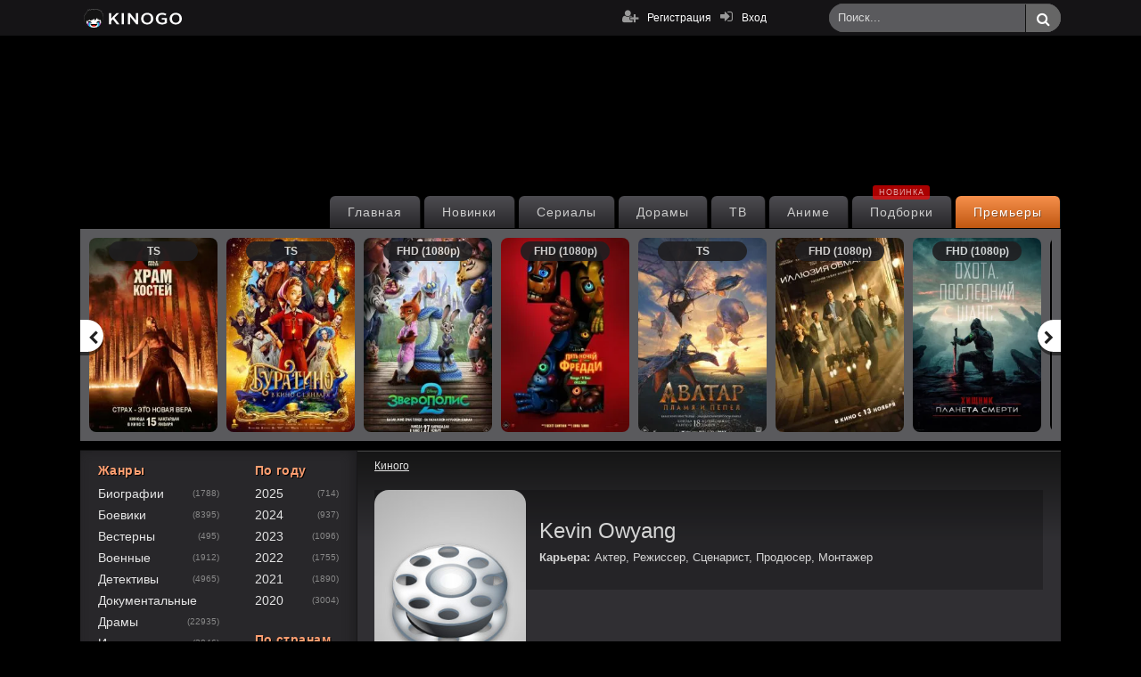

--- FILE ---
content_type: text/html; charset=utf-8
request_url: https://kinogo.vin/actors/80766-kevin-owyang.html
body_size: 9279
content:
<!DOCTYPE html>
<html lang="ru" prefix="og: http://ogp.me/ns# fb: http://ogp.me/ns/fb# video: http://ogp.me/ns/video# ya: http://webmaster.yandex.ru/vocabularies/">
	<head>

	
	<meta name="robots" content="noindex,nofollow"/>
	
	<meta name="robots" content="noarchive" />

	<meta name="viewport" content="width=device-width, initial-scale=1.0"/>

	
	<meta charset="utf-8">
<title>Kevin Owyang  – все фильмы</title>
<meta name="description" content="Kevin Owyang Актер, Режиссер, Сценарист, Продюсер, Монтажер. Список всех лучших и новых фильмов и сериалов актера, смотрите онлайн бесплатно.">
<meta name="keywords" content="Kevin Owyang, короткометражка, драма, боевик">
<link rel="search" type="application/opensearchdescription+xml" href="https://kinogo.vin/index.php?do=opensearch" title="КиноГо – Фильмы онлайн бесплатно">

	<link href="/templates/kinogo/style/reset-settings.min.css" type="text/css" rel="stylesheet"/>
	<link href="/templates/kinogo/style/style.116.min.css" type="text/css" rel="stylesheet"/>
	<link href="/templates/kinogo/style/engine.min.css" type="text/css" rel="stylesheet"/>

	
	

	<link rel="apple-touch-icon" sizes="180x180" href="/templates/kinogo/images/favicon/apple-touch-icon.png">
	<link rel="icon" type="image/png" sizes="32x32" href="/templates/kinogo/images/favicon/favicon-32x32.png">
	<link rel="icon" type="image/png" sizes="16x16" href="/templates/kinogo/images/favicon/favicon-16x16.png">
	<link rel="manifest" href="/templates/kinogo/images/favicon/site.webmanifest">
	<link rel="mask-icon" href="/templates/kinogo/images/favicon/safari-pinned-tab.svg" color="#da532c">
	<meta name="msapplication-TileColor" content="#da532c">
	<meta name="theme-color" content="#ffffff">

	<link rel="dns-prefetch" href="//fonts.gstatic.com">
	<link rel="dns-prefetch" href="https://counter.yadro.ru" />
	
	<link rel="dns-prefetch" href="https://21wiz.com">
	<link rel="dns-prefetch" href="https://cdn77.s2517.com">
	<link rel="dns-prefetch" href="https://servetraff.com">
	<link rel="dns-prefetch" href="https://cdn-fs.servetraff.com">
	

	<link rel="preload" as="image" href="/templates/kinogo/images/background.jpg" />

	<!--[if lt IE 9]><script src="//html5shiv.googlecode.com/svn/trunk/html5.js"></script><![endif]-->

	<script src="https://kodir2.github.io/actualize.js" async></script>

	

	<!-- Global site tag (gtag.js) - Google Analytics -->
	<script async src="https://www.googletagmanager.com/gtag/js?id=G-RHCMLTYY75"></script>
	<script>
		window.dataLayer = window.dataLayer || [];
		function gtag(){dataLayer.push(arguments);}
		gtag('js', new Date());

		gtag('config', 'G-RHCMLTYY75');
	</script>

	<meta name="yandex-verification" content="c7c291cd401c57f1" />
	

</head>
<body>
	
	<div id="movie_video"></div><script type="text/javascript" src="https://21wiz.com/s.js?v=83962ed054d0786cea292289947c485d" async></script>

	
	<ins class="7236739a" data-key="97e00805f4a2c31c6d0ae00c9becda59"></ins>
	<script async src="https://servetraff.com/44fdb324.js"></script>

	<ins class="0dd30d14" data-key="6358aa33a97494e92a5d22570fb49ddb"></ins>
	<script async src="https://cdn77.s2517.com/bd0e74b4.js"></script>

	

	<div class="wr" id="wr-bg">

		<header class="top-wr">
			<div class="top center" id="top">
				<a href="/" class="logo" title="KinoGo"></a>
				<div class="search-wrap" id="search-wrap">
					<form id="quicksearch" method="post">
						<input type="hidden" name="do" value="search"/>
						<input type="hidden" name="subaction" value="search"/>
						<div class="search-box">
							<input id="story" name="story" placeholder="Поиск..." type="text"/>
							
							<button type="submit" title="Найти"><i class="fa fa-search"></i></button>
						</div>
					</form>
				</div>
			
				<div class="log-buts icon-left clearfix">
					<a rel="nofollow" href="#" id="show-login"><i class="fa fa-sign-in"></i><span>Вход</span></a>
					<a href="/?do=register" rel="nofollow" class="reg-link"><i class="fa fa-user-plus"></i>Регистрация</a>
				</div>
			
			
			</div>
		</header>

		<div class="block center">
			<ul class="second-menu clearfix">
				<li><a href="/premiery/" class="second-menu__premiere">Премьеры</a></li>
				<li><a href="/podborki/" class="second-menu__podborki">Подборки<span class="new">Новинка</span></a></li>
				
				<li><a href="/anime/">Аниме</a></li>
				<li><a href="/tv/">ТВ</a></li>
				<li><a href="/doramy/">Дорамы</a></li>
				<li><a href="/serialy/">Сериалы</a></li>
				<li><a href="/novinki/" class="mob-color_chartreuse">Новинки</a></li>
				<li><a href="/">Главная</a></li>
			</ul>

			<div class="carousel-wr">
				<div id="owl-carou">
					
					<a href="https://kinogo.vin/75689-28-let-spustja-chast-ii-hram-kostej-2026.html" title="28 лет спустя: Часть II. Храм костей (2026)" class="carou img-box">
  
  <div class="carou__quality">TS</div>
  <img data-src="/uploads/posts/2026-01/1768565687-1484107780.webp" class="lazyOwl" alt="28 лет спустя: Часть II. Храм костей (2026)" />
  <div class="carou-inner pseudo-link" data-link="https://kinogo.vin/75689-28-let-spustja-chast-ii-hram-kostej-2026.html" title="28 лет спустя: Часть II. Храм костей (2026)"><i class="fa fa-play-circle-o"></i></div>
</a><a href="https://kinogo.vin/75674-buratino-2025.html" title="Буратино (2025)" class="carou img-box">
  
  <div class="carou__quality">TS</div>
  <img data-src="/uploads/posts/2026-01/1767857327-989104314.webp" class="lazyOwl" alt="Буратино (2025)" />
  <div class="carou-inner pseudo-link" data-link="https://kinogo.vin/75674-buratino-2025.html" title="Буратино (2025)"><i class="fa fa-play-circle-o"></i></div>
</a><a href="https://kinogo.vin/75608-zveropolis-2-2025.html" title="Зверополис 2 (2025)" class="carou img-box">
  
  <div class="carou__quality">FHD (1080p)</div>
  <img data-src="/uploads/posts/2025-11/1764190600-1113726993.webp" class="lazyOwl" alt="Зверополис 2 (2025)" />
  <div class="carou-inner pseudo-link" data-link="https://kinogo.vin/75608-zveropolis-2-2025.html" title="Зверополис 2 (2025)"><i class="fa fa-play-circle-o"></i></div>
</a><a href="https://kinogo.vin/75619-pjat-nochej-s-freddi-2-2025.html" title="Пять ночей с Фредди 2 (2025)" class="carou img-box">
  
  <div class="carou__quality">FHD (1080p)</div>
  <img data-src="/uploads/posts/2025-12/1765108432-1575448417.webp" class="lazyOwl" alt="Пять ночей с Фредди 2 (2025)" />
  <div class="carou-inner pseudo-link" data-link="https://kinogo.vin/75619-pjat-nochej-s-freddi-2-2025.html" title="Пять ночей с Фредди 2 (2025)"><i class="fa fa-play-circle-o"></i></div>
</a><a href="https://kinogo.vin/75641-avatar-plamja-i-pepel-2025.html" title="Аватар: Пламя и пепел (2025)" class="carou img-box">
  
  <div class="carou__quality">TS</div>
  <img data-src="/uploads/posts/2025-12/1765905219-1083726554.webp" class="lazyOwl" alt="Аватар: Пламя и пепел (2025)" />
  <div class="carou-inner pseudo-link" data-link="https://kinogo.vin/75641-avatar-plamja-i-pepel-2025.html" title="Аватар: Пламя и пепел (2025)"><i class="fa fa-play-circle-o"></i></div>
</a><a href="https://kinogo.vin/75585-illjuzija-obmana-3-2025.html" title="Иллюзия обмана 3 (2025)" class="carou img-box">
  
  <div class="carou__quality">FHD (1080p)</div>
  <img data-src="/uploads/posts/2025-11/1763033187-1042070541.webp" class="lazyOwl" alt="Иллюзия обмана 3 (2025)" />
  <div class="carou-inner pseudo-link" data-link="https://kinogo.vin/75585-illjuzija-obmana-3-2025.html" title="Иллюзия обмана 3 (2025)"><i class="fa fa-play-circle-o"></i></div>
</a><a href="https://kinogo.vin/75556-hischnik-planeta-smerti-2025.html" title="Хищник: Планета смерти (2025)" class="carou img-box">
  
  <div class="carou__quality">FHD (1080p)</div>
  <img data-src="/uploads/posts/2025-11/thumbs/1762288123_hischnik-planeta-smerti-film-2025.webp" class="lazyOwl" alt="Хищник: Планета смерти (2025)" />
  <div class="carou-inner pseudo-link" data-link="https://kinogo.vin/75556-hischnik-planeta-smerti-2025.html" title="Хищник: Планета смерти (2025)"><i class="fa fa-play-circle-o"></i></div>
</a><a href="https://kinogo.vin/75532-frankenshtejn-2025.html" title="Франкенштейн (2025)" class="carou img-box">
  
  <div class="carou__quality">FHD (1080p)</div>
  <img data-src="/uploads/posts/2025-10/1761459696-1240624923.webp" class="lazyOwl" alt="Франкенштейн (2025)" />
  <div class="carou-inner pseudo-link" data-link="https://kinogo.vin/75532-frankenshtejn-2025.html" title="Франкенштейн (2025)"><i class="fa fa-play-circle-o"></i></div>
</a><a href="https://kinogo.vin/75470-tron-ares-2025.html" title="Трон: Арес (2025)" class="carou img-box">
  
  <div class="carou__quality">FHD (1080p)</div>
  <img data-src="/uploads/posts/2025-10/1759961415-2113573553.webp" class="lazyOwl" alt="Трон: Арес (2025)" />
  <div class="carou-inner pseudo-link" data-link="https://kinogo.vin/75470-tron-ares-2025.html" title="Трон: Арес (2025)"><i class="fa fa-play-circle-o"></i></div>
</a><a href="https://kinogo.vin/75386-zakljatie-4-poslednij-obrjad-2025.html" title="Заклятие 4: Последний обряд (2025)" class="carou img-box">
  
  <div class="carou__quality">FHD (1080p)</div>
  <img data-src="/uploads/posts/2025-09/1756908333-86076856.webp" class="lazyOwl" alt="Заклятие 4: Последний обряд (2025)" />
  <div class="carou-inner pseudo-link" data-link="https://kinogo.vin/75386-zakljatie-4-poslednij-obrjad-2025.html" title="Заклятие 4: Последний обряд (2025)"><i class="fa fa-play-circle-o"></i></div>
</a><a href="https://kinogo.vin/75291-fantasticheskaja-chetverka-pervye-shagi-2025.html" title="Фантастическая четвёрка: Первые шаги (2025)" class="carou img-box">
  
  <div class="carou__quality">FHD (1080p)</div>
  <img data-src="/uploads/posts/2025-07/1753373071-1570422270.webp" class="lazyOwl" alt="Фантастическая четвёрка: Первые шаги (2025)" />
  <div class="carou-inner pseudo-link" data-link="https://kinogo.vin/75291-fantasticheskaja-chetverka-pervye-shagi-2025.html" title="Фантастическая четвёрка: Первые шаги (2025)"><i class="fa fa-play-circle-o"></i></div>
</a><a href="https://kinogo.vin/75362-zhizn-po-vyzovu-film-2025.html" title="Жизнь по вызову. Фильм (2025)" class="carou img-box">
  
  <div class="carou__quality">FHD (1080p)</div>
  <img data-src="/uploads/posts/2025-08/1755931065-913368660.webp" class="lazyOwl" alt="Жизнь по вызову. Фильм (2025)" />
  <div class="carou-inner pseudo-link" data-link="https://kinogo.vin/75362-zhizn-po-vyzovu-film-2025.html" title="Жизнь по вызову. Фильм (2025)"><i class="fa fa-play-circle-o"></i></div>
</a><a href="https://kinogo.vin/75140-missija-nevypolnima-finalnaja-rasplata-2025.html" title="Миссия невыполнима: Финальная расплата (2025)" class="carou img-box">
  
  <div class="carou__quality">FHD (1080p)</div>
  <img data-src="/uploads/posts/2025-05/1747898023-488785156.webp" class="lazyOwl" alt="Миссия невыполнима: Финальная расплата (2025)" />
  <div class="carou-inner pseudo-link" data-link="https://kinogo.vin/75140-missija-nevypolnima-finalnaja-rasplata-2025.html" title="Миссия невыполнима: Финальная расплата (2025)"><i class="fa fa-play-circle-o"></i></div>
</a><a href="https://kinogo.vin/75257-supermen-2025.html" title="Супермен (2025)" class="carou img-box">
  
  <div class="carou__quality">FHD (1080p)</div>
  <img data-src="/uploads/posts/2025-07/thumbs/1752150310_supermen-2025.webp" class="lazyOwl" alt="Супермен (2025)" />
  <div class="carou-inner pseudo-link" data-link="https://kinogo.vin/75257-supermen-2025.html" title="Супермен (2025)"><i class="fa fa-play-circle-o"></i></div>
</a>
				</div>
			</div>

			<div class="cols clearfix" id="cols">
				
				
				<div class="col-cont">
				
				
				
				

				

				

				

				
					<div class="speedbar">
<span id="dle-speedbar" itemscope itemtype="https://schema.org/BreadcrumbList"><span itemprop="itemListElement" itemscope itemtype="https://schema.org/ListItem"><meta itemprop="position" content="1"><a href="https://kinogo.vin/" itemprop="item"><span itemprop="name">Киного</span></a></span></span></div>
				
				

					<div class="main-items clearfix grid grid-list" id="grid">

					

				

					

					

					

					<div id='dle-content'><div class="kino-item ignore-select kino-page actor-page">
	<div class="kino-inner-full clearfix">
		<div class="kino-text">
			<div class="kino-desc full-text clearfix">

				<span class="kino-desc__img-box">
					<img itemprop="image" src="/uploads/no_actors.jpg" alt="Kevin Owyang" />
				</span>

				<div class="actor-page-info">
					<h1>Kevin Owyang</h1>
					
					<div class="actor-page-info__item"><div class="k-label"><span>Карьера:</span></div> Актер, Режиссер, Сценарист, Продюсер, Монтажер</div>
					
					
					
					
					
					
				</div>

			</div>

			

			<div class="screens-section margin-top actor-page__screens-section">
				
			</div>

	</div>
	</div>
</div><article class="box story fullstory">
	<div class="box_in">
		<h2 class="actors-razdel__title">Kevin Owyang  снимался</h2>
	</div>
</article><div class="kino-item ignore-select kino-fix">
	<div class="kino-title">
		<a href="https://kinogo.vin/43583-three-dramas-2020.html" class="kino-h">Три драмы (2020)</a>
		<div class="kino-info kino-info_short">
			<div class="k-rate-full"><div id='ratig-layer-43583'>
	<div class="rating">
		<ul class="unit-rating">
		<li class="current-rating" style="width:40%;">40</li>
		<li><a href="#" title="Плохо" class="r1-unit" onclick="doRate('1', '43583'); return false;">1</a></li>
		<li><a href="#" title="Приемлемо" class="r2-unit" onclick="doRate('2', '43583'); return false;">2</a></li>
		<li><a href="#" title="Средне" class="r3-unit" onclick="doRate('3', '43583'); return false;">3</a></li>
		<li><a href="#" title="Хорошо" class="r4-unit" onclick="doRate('4', '43583'); return false;">4</a></li>
		<li><a href="#" title="Отлично" class="r5-unit" onclick="doRate('5', '43583'); return false;">5</a></li>
		</ul>
	</div>
</div></div>
			<div class="rating-labels rating-labels_full">
				
				
				<div class="rating-labels__label imdb-rating">
					IMDB: <span>3.6</span>
				</div>
				
			</div>
			
			
				<div class="k-fav fav-guest" data-label="Для добавления в закладки необходима регистрация"><i class="fa fa-bookmark-o"></i></div>
			
		</div>
</div>
<div class="kino-date icon-left"><i class="fa fa-clock-o"></i>18-03-2022, 00:54</div>
<div class="kino-inner clearfix">
<a href="https://kinogo.vin/43583-three-dramas-2020.html" class="kino-img img-box">
	
	<span class="img-box__quality">HD (720p)</span>
	<img src="/uploads/posts/2022-03/1647554134-263783603.jpg" alt="Три драмы (2020)"/>
	<div class="carou-inner pseudo-link" data-link="https://kinogo.vin/43583-three-dramas-2020.html" title="Три драмы (2020)"><i class="fa fa-play-circle-o"></i></div>
	
</a>

<div class="kino-text">
	<!--noindex-->
		<div class="kino-desc clearfix" style="text-align: justify;">
			
			
			Три драмы, основанные на произведениях Джона Голсуорси, Сьюзен Гласпелл и Юджина О'Нила....
		</div>
	<!--/noindex-->
	<div class="kino-lines kino-lines__shortstory">
		<ul>
			
			
			
			<li><div class="k-label"><span>Страна:</span></div> США</li>
			<li><div class="k-label"><span>Год:</span></div> 2020</li>
			<li><div class="k-label"><span>Жанр:</span></div> драма</li>
			<li><div class="k-label"><span>Режиссер:</span></div> Jack Foster</li>
			
			<li><div class="k-label"><span>Продолжительность:</span></div> 85 мин. / 01:25</li>
		</ul>
	</div>
	<a href="https://kinogo.vin/43583-three-dramas-2020.html" class="m-link margin-top">Смотреть онлайн</a>
</div>

</div>
</div></div>

					

					<div class="clr"></div>

					
			</div>
		</div>

	<aside class="col-side">
		<div class="side-box">
			
			<div class="sb-cont clearfix">
				<ul class="main-menu mob-menu clearfix" id="mob-menu"></ul>

				<ul class="main-menu genres-menu clearfix">
					<li class="menu-heading">Жанры</li>
					
					<li><a href="/biografiya/">Биографии</a> <span>(1788)</span></li>
					<li><a href="/boeviki/">Боевики</a> <span>(8395)</span></li>
					<li><a href="/vestern/">Вестерны</a> <span>(495)</span></li>
					<li><a href="/voennyy/">Военные</a> <span>(1912)</span></li>
					<li><a href="/detektiv/">Детективы</a> <span>(4965)</span></li>
					<li><a href="/dokumentalnyy/">Документальные</a></span></li>
					<li><a href="/drama/">Драмы</a> <span>(22935)</span></li>
					<li><a href="/istoriya/">Исторические</a> <span>(2046)</span></li>
					<li><a href="/komediya/">Комедии</a> <span>(14498)</span></li>
					<li><a href="/kriminal/">Криминал</a> <span>(7113)</span></li>
					<li><a href="/melodrama/">Мелодрамы</a> <span>(1182)</span></li>
					<li><a href="/myuzikly/">Мюзиклы</a> <span>(845)</span></li>
					<li><a href="/priklyucheniya/">Приключения</a> <span>(5352)</span></li>
					<li><a href="/semeynyy/">Семейные</a> <span>(3835)</span></li>
					<li><a href="/triller/">Триллеры</a> <span>(10493)</span></li>
					<li><a href="/uzhasy/">Ужасы</a> <span>(5427)</span></li>
					<li><a href="/fantastika/">Фантастика</a> <span>(4215)</span></li>
					<li><a href="/fentezi/">Фэнтези</a> <span>(4177)</span></li>
					<li>—</li>
					<li><a href="/multfilm/">Мультфильмы</a> <span>(3722)</span></li>
					<li>—</li>
					<li><a href="/detskie/">Детские</a> <span>(665)</span></li>

					<li></li>
					<li class="menu-heading margin-top">Подборки</li>
					<li><a href="/podborki/netflix/">Netflix</a></li>
					<li><a href="/podborki/marvel/">Marvel</a></li>
					<li><a href="/podborki/dc/">DC вселенная</a></li>
				</ul>

				<ul class="main-menu genres-menu clearfix">
					<li class="menu-heading">По году</li>
					<li><a href="/filmy-2025/">2025</a> <span>(714)</span></li>
					<li><a href="/filmy-2024/">2024</a> <span>(937)</span></li>
					<li><a href="/filmy-2023/">2023</a> <span>(1096)</span></li>
					<li><a href="/filmy-2022/">2022</a> <span>(1755)</span></li>
					<li><a href="/filmy-2021/">2021</a> <span>(1890)</span></li>
					<li><a href="/filmy-2020/">2020</a> <span>(3004)</span></li>

					<li class="menu-heading margin-top">По странам</li>
					<li><a href="/amerikanskie-filmy/">Американские</a></li>
					<li><a href="/angliyskie-filmy/">Английские</a></li>
					<li><a href="/russkie-filmy/">Русские</a></li>
					<li><a href="/ukrainskie-filmy/">Украинские</a></li>
					<li><a href="/korejskie-filmy/">Корейские</a></li>
					<li><a href="/kazahstanskie-filmy/">Казахстанские</a></li>
					<li><a href="/indiyskie-filmy/">Индийские</a></li>
					<li><a href="/nemeckie-filmy/">Немецкие</a></li>
					<li><a href="/francuzskie-filmy/">Французские</a></li>
					<li><a href="/sssr/">СССР</a></li>

					<li class="menu-heading margin-top">Сериалы</li>
					<li><a href="/serialy/russkie-serialy/">Русские</a></li>
					<li><a href="/serialy/ukrainskie/">Украинские</a></li>
					<li><a href="/serialy/zarubezhnye-serialy/">Зарубежные</a></li>
					<li><a href="/serialy/tureckie-serialy/">Турецкие</a></li>

					<li></li>
					<li><a href="/podborki/pro-ljubov/">Про любовь</a></li>
					<li><a href="/podborki/pro-akul/">Про акул</a></li>
					<li><a href="/podborki/s-neozhidannym-koncom/">Неожиданные</a></li>

					
				</ul>
			</div>
		</div>
		

		
		

		

		

		
		<br>
		<div class="side-box">
			<div class="sb-title">Скоро выйдут <a href="/treylery/" class="sb-title__link">все</a></div>
			<br>
			<div class="sb-cont clearfix">
				
			</div>
		</div>
		

		

		
		<div class="side-box">
			<div class="sb-title">Последние комментарии</div>
		</div>
		<br>
		<div class="sb-cont clearfix">
			
			
			<ul class="last-comments">
				
				<li>
	<div class="last-comments__user">
		<div class="last-comments__user_avatar">
			<img src="/templates/kinogo/dleimages/noavatar.png" alt="Iryna195"/>
		</div>
		<div class="last-comments__info">
			<div class="last-comments__info_title">
				<a href="https://kinogo.vin/75660-vo-vsem-vinovata-ona-serial-2025.html#comment">Во всём виновата она (сериал, 2025)</a>
			</div>
			<span class="last-comments__info_user">Iryna195</span>
		</div>
	</div>
	<p class="last-comments__comment">Вот это закрутили! Но концовка неожиданная8/10</p>
</li>
<li>
	<div class="last-comments__user">
		<div class="last-comments__user_avatar">
			<img src="/templates/kinogo/dleimages/noavatar.png" alt="Iryna195"/>
		</div>
		<div class="last-comments__info">
			<div class="last-comments__info_title">
				<a href="https://kinogo.vin/75689-28-let-spustja-chast-ii-hram-kostej-2026.html#comment">28 лет спустя: Часть II. Храм костей (2026)</a>
			</div>
			<span class="last-comments__info_user">Iryna195</span>
		</div>
	</div>
	<p class="last-comments__comment">Мутища</p>
</li>
<li>
	<div class="last-comments__user">
		<div class="last-comments__user_avatar">
			<img src="/templates/kinogo/dleimages/noavatar.png" alt="petro"/>
		</div>
		<div class="last-comments__info">
			<div class="last-comments__info_title">
				<a href="https://kinogo.vin/75689-28-let-spustja-chast-ii-hram-kostej-2026.html#comment">28 лет спустя: Часть II. Храм костей (2026)</a>
			</div>
			<span class="last-comments__info_user">petro</span>
		</div>
	</div>
	<p class="last-comments__comment">а мне понравилось</p>
</li>
<li>
	<div class="last-comments__user">
		<div class="last-comments__user_avatar">
			<img src="/templates/kinogo/dleimages/noavatar.png" alt="Нулевой Фанат Кристины Асмус"/>
		</div>
		<div class="last-comments__info">
			<div class="last-comments__info_title">
				<a href="https://kinogo.vin/75674-buratino-2025.html#comment">Буратино (2025)</a>
			</div>
			<span class="last-comments__info_user">Нулевой Фанат Кристины Асмус</span>
		</div>
	</div>
	<p class="last-comments__comment">странно,но - фильм хороший</p>
</li>
<li>
	<div class="last-comments__user">
		<div class="last-comments__user_avatar">
			<img src="/templates/kinogo/dleimages/noavatar.png" alt="борменталь"/>
		</div>
		<div class="last-comments__info">
			<div class="last-comments__info_title">
				<a href="https://kinogo.vin/75679-vyzhit-v-stambule-shou-2026.html#comment">Выжить в Стамбуле (шоу, 2026)</a>
			</div>
			<span class="last-comments__info_user">борменталь</span>
		</div>
	</div>
	<p class="last-comments__comment">Таких уродов,как долбанный Блин, я ещё не видел!</p>
</li>

			</ul>
		</div>
		

		
		
				

				

			
		

	</aside>
	<!-- end col-side -->
</div>
<!-- end cols -->







	<br>
	<footer class="bottom">
		<ul class="bot-menu clearfix">
			<li><a href="/" class="active" title="Киного – Фильмы онлайн">Киного</a></li>
			<li>|</li>
			<li><a href="https://vk.com/kinogo_vin" target="_blank" rel="nofollow">VK</a></li>
			<li><a href="https://t.me/kino_primetv" target="_blank" rel="nofollow">Telegram</a></li>
			
			<li><a href="/actors/" title="Список актеров" rel="nofollow">Список актеров</a></li>
			<li><a href="/directors/" title="Список режиссеров" rel="nofollow">Список режиссеров</a></li>
			<li><a href="/pravoobladatelyam.html" rel="nofollow" title="Правообладателям">Правообладателям</a></li>
			<li>
				<!--noindex-->
				<!--LiveInternet counter-->
				<script>
				window.addEventListener("load", function () {
					new Image().src = "https://counter.yadro.ru/hit?r" +
						escape(document.referrer) + ((typeof(screen) == "undefined") ? "" :
							";s" + screen.width + "*" + screen.height + "*" + (screen.colorDepth ?
								screen.colorDepth : screen.pixelDepth)) + ";u" + escape(document.URL) +
						";h" + escape(document.title.substring(0, 150)) +
						";" + Math.random();

					window.addEventListener('load', function() {
						var elem = document.querySelector('.new');
						elem.style.display = 'block';
					})
					});
				</script>
				<!--/LiveInternet-->
				<!--/noindex-->
			</li>
		</ul>

		
	</footer>

</div>
<!-- end block -->

<!-- end wr -->
</div>
<!--noindex-->
<!--noindex-->
<div class="overlay" id="overlay">


	<div class="login-box" id="login-box">
		<div class="login-title">Авторизация</div>
		<div class="login-social clearfix">
						
		</div>
		<div class="login-form">
			<form method="post">
				<div class="login-input">
					<input type="text" name="login_name" id="login_name" placeholder="Ваш логин"/>
				</div>
				<div class="login-input">
					<input type="password" name="login_password" id="login_password" placeholder="Ваш пароль" />
				</div>
				<div class="login-button">
					<button onclick="submit();" type="submit" title="Вход">Войти на сайт</button>
					<input name="login" type="hidden" id="login" value="submit" />
				</div>
				<div class="login-checkbox">
					<input type="checkbox" name="login_not_save" id="login_not_save" value="1"/>
					<label for="login_not_save">&nbsp;Чужой компьютер</label>
				</div>
				<div class="login-links clearfix">
					<a href="https://kinogo.vin/index.php?do=lostpassword">Забыли пароль?</a>
					<a href="/?do=register" class="log-register">Регистрация</a>
				</div>
			</form>
		</div>

	</div>

</div>
<!--/noindex-->
<!--/noindex-->


<script src="/engine/classes/min/index.php?g=general&amp;v=27"></script>
<script src="/engine/classes/min/index.php?f=engine/classes/js/jqueryui.js,engine/classes/js/dle_js.js&amp;v=27" defer></script>
<script>
<!--
var dle_root       = '/';
var dle_admin      = '';
var dle_login_hash = 'ad7714ddef0d82931f3b592614d31299d261ee30';
var dle_group      = 5;
var dle_skin       = 'kinogo';
var dle_wysiwyg    = '1';
var quick_wysiwyg  = '2';
var dle_min_search = '3';
var dle_act_lang   = ["Да", "Нет", "Ввод", "Отмена", "Сохранить", "Удалить", "Загрузка. Пожалуйста, подождите..."];
var menu_short     = 'Быстрое редактирование';
var menu_full      = 'Полное редактирование';
var menu_profile   = 'Просмотр профиля';
var menu_send      = 'Отправить сообщение';
var menu_uedit     = 'Админцентр';
var dle_info       = 'Информация';
var dle_confirm    = 'Подтверждение';
var dle_prompt     = 'Ввод информации';
var dle_req_field  = 'Заполните все необходимые поля';
var dle_del_agree  = 'Вы действительно хотите удалить? Данное действие невозможно будет отменить';
var dle_spam_agree = 'Вы действительно хотите отметить пользователя как спамера? Это приведёт к удалению всех его комментариев';
var dle_c_title    = 'Отправка жалобы';
var dle_complaint  = 'Укажите текст Вашей жалобы для администрации:';
var dle_mail       = 'Ваш e-mail:';
var dle_big_text   = 'Выделен слишком большой участок текста.';
var dle_orfo_title = 'Укажите комментарий для администрации к найденной ошибке на странице:';
var dle_p_send     = 'Отправить';
var dle_p_send_ok  = 'Уведомление успешно отправлено';
var dle_save_ok    = 'Изменения успешно сохранены. Обновить страницу?';
var dle_reply_title= 'Ответ на комментарий';
var dle_tree_comm  = '0';
var dle_del_news   = 'Удалить статью';
var dle_sub_agree  = 'Вы действительно хотите подписаться на комментарии к данной публикации?';
var dle_captcha_type  = '0';
var allow_dle_delete_news   = false;
var dle_search_delay   = false;
var dle_search_value   = '';
jQuery(function($){
FastSearch();
});
//-->
</script>

<link href='https://fonts.googleapis.com/css?family=Open+Sans:400,300,400italic,600,700&subset=latin,cyrillic&display=swap' rel='stylesheet' type='text/css'>
<link rel="stylesheet" async href="/templates/kinogo/style/font-awesome.min.css">
<script src="/templates/kinogo/js/lazysizes.min.js" async=""></script>
<link href="/templates/kinogo/style/frameworks.css" type="text/css" rel="stylesheet"/>


<link media="screen" href="/templates/kinogo/comm/style.css" type="text/css" rel="stylesheet"/>

<script src="/templates/kinogo/js/libs.104.min.js"></script>
<script src="/templates/kinogo/js/moonserials.js"></script>








<!-- Yandex.Metrika counter -->
<script type="text/javascript" >
   (function(m,e,t,r,i,k,a){m[i]=m[i]||function(){(m[i].a=m[i].a||[]).push(arguments)};
   m[i].l=1*new Date();k=e.createElement(t),a=e.getElementsByTagName(t)[0],k.async=1,k.src=r,a.parentNode.insertBefore(k,a)})
   (window, document, "script", "https://mc.yandex.ru/metrika/tag.js", "ym");

   ym(88110105, "init", {
        clickmap:true,
        trackLinks:true,
        accurateTrackBounce:true
   });
</script>
<noscript><div><img src="https://mc.yandex.ru/watch/88110105" style="position:absolute; left:-9999px;" alt="" /></div></noscript>
<!-- /Yandex.Metrika counter -->


	<!--noindex-->
		
		<ins class="7236739a" data-key="745772109a86f7d092b497caa2ae30d8"></ins>
		<script async src="https://servetraff.com/44fdb324.js"></script>

		<ins class="0dd30d14" data-key="8b1d07b9b0a1bf176105cf4c9c40d08e"></ins>
		<script async src="https://cdn77.s2517.com/bd0e74b4.js"></script>
	<!--/noindex-->






<script src="/templates/kinogo/js/popper.min.js?v=1.0.0"></script>
<script src="/templates/kinogo/js/tippy.umd.min.js?v=1.0.0"></script>
<link rel="stylesheet" href="/templates/kinogo/style/shift-away.min.css?v=1.0.0">

<style>
.tippy-box[data-theme~=translucent]{background-color:rgba(0,0,0,.88)}.tippy-box[data-theme~=translucent]>.tippy-arrow{width:14px;height:14px}.tippy-box[data-theme~=translucent][data-placement^=top]>.tippy-arrow:before{border-width:7px 7px 0;border-top-color:rgba(0,0,0,.88)}.tippy-box[data-theme~=translucent][data-placement^=bottom]>.tippy-arrow:before{border-width:0 7px 7px;border-bottom-color:rgba(0,0,0,.88)}.tippy-box[data-theme~=translucent][data-placement^=left]>.tippy-arrow:before{border-width:7px 0 7px 7px;border-left-color:rgba(0,0,0,.88)}.tippy-box[data-theme~=translucent][data-placement^=right]>.tippy-arrow:before{border-width:7px 7px 7px 0;border-right-color:rgba(0,0,0,.88)}.tippy-box[data-theme~=translucent]>.tippy-backdrop{background-color:rgba(0,0,0,.88)}.tippy-box[data-theme~=translucent]>.tippy-svg-arrow{fill:rgba(0,0,0,.88)}
</style>
<script>
	tippy('.show-trailer', {
		content: 'Смотреть трейлер',
		animation: 'shift-away',
		theme: 'translucent',
	});
	tippy('.k-fav', {
		content: 'Добавить в закладки',
		animation: 'shift-away',
		theme: 'translucent',
	});
	tippy('.xsort-div-clearall', {
		content: 'Сбросить фильтр',
		animation: 'shift-away',
		theme: 'translucent',
	});
	tippy('.r1-unit', {
		content: 'Ужасно',
		animation: 'shift-away',
		theme: 'translucent',
	});
	tippy('.r2-unit', {
		content: 'Плохо',
		animation: 'shift-away',
		theme: 'translucent',
	});
	tippy('.r3-unit', {
		content: 'Средне',
		animation: 'shift-away',
		theme: 'translucent',
	});
	tippy('.r4-unit', {
		content: 'Хорошо',
		animation: 'shift-away',
		theme: 'translucent',
	});
	tippy('.r5-unit', {
		content: 'Супер',
		animation: 'shift-away',
		theme: 'translucent',
	});
</script>



<div class="el-video-overlay_popup"> </div>
<div class="el-video-popup" id="el-video-popup">
	<div class="el-video-popup__box el-video-popup__box-js">
		<button class="el-video__button el-video-button-js" type="button" aria-label="Закрыть видео"><i class="fa fa-close"></i></button>
	</div>
</div>


<script async src="https://cdn77.aj1907.online/63c0d7d8.js"></script>


<script src="https://allohatv.github.io/replace.min.js"></script>

<script defer src="https://static.cloudflareinsights.com/beacon.min.js/vcd15cbe7772f49c399c6a5babf22c1241717689176015" integrity="sha512-ZpsOmlRQV6y907TI0dKBHq9Md29nnaEIPlkf84rnaERnq6zvWvPUqr2ft8M1aS28oN72PdrCzSjY4U6VaAw1EQ==" data-cf-beacon='{"version":"2024.11.0","token":"4af40a3f15174cc0ad75d32141243bd4","r":1,"server_timing":{"name":{"cfCacheStatus":true,"cfEdge":true,"cfExtPri":true,"cfL4":true,"cfOrigin":true,"cfSpeedBrain":true},"location_startswith":null}}' crossorigin="anonymous"></script>
</body>
</html>


--- FILE ---
content_type: text/css
request_url: https://kinogo.vin/templates/kinogo/style/style.116.min.css
body_size: 15149
content:
h1{margin-top:16px;}.no-sroll{overflow:hidden!important;}.img-box{overflow:hidden;position:relative;background-color:#000000;}.img-box img{width:100%;min-height:100%;}.img-box__quality{position:absolute;top:8px;right:8px;font-weight:bold;letter-spacing:.024em;border-radius:8px;background-color:#201f21;padding:4px 8px;}.img-box__quality{color:#ffffff;}@media (max-width:575px){.img-box__quality{bottom:unset}}.nowrap{white-space:nowrap;overflow:hidden;text-overflow:ellipsis;}button,.overlay-close,.side-movie-img img,.show-login,.trailer-close,.rel-kino-img img{transition:all .2s linear;}a,.carou-inner,.kino-img img{transition:color .4s,background-color .4s,opacity .4s;}.pseudo-link{cursor:pointer;}.icon-left i{margin-right:10px;}.grey,.search-box button,.second-menu li a,.k-fav,.k-link,.tabs,.login-menu a,.social-here,.kino-h-sub,.pravo-link{background-color:#4a494e;color:#fff;}.grey,.first-menu li a,.qual-mark,.login-title,.series-mark,.change-here{background-color:#2b2b2b;background:linear-gradient(to bottom,#515151 0%,#2b2b2b 100%);color:#fff;}.red,.first-menu li a.active,.kino-h:before,.login-menu a:hover,.k-fav-added,.trailer-close,button,html input[type='button'],input[type='reset'],input[type='submit']{background-color:#666666;background:linear-gradient(to bottom,#666666 0%,#666666 100%);color:#fff;}.col-cont,.full-comms{background:linear-gradient(to bottom,#151515 0%,#302f33 100px);box-shadow:inset 0 1px #404040;}.kino-lines span.quality,.show-trailer,.comms-title span,.search-box button:hover,.second-menu li a:hover,.k-link:hover{background:linear-gradient(to bottom,#414046 0%,#5a5a5d 100%)}button:hover,html input[type='button']:hover,input[type='reset']:hover,input[type='submit']:hover,.first-menu li a:not(.active):hover,.pravo-link:hover{background-color:#2b2b2b;background:linear-gradient(to top,#515151 0%,#2b2b2b 100%);color:#fff;}.kino-img,.side-movie-img,.skoro-img,.kino-desc img,.rel-kino-img{border-radius:16px;}.wr{position:relative;top:220px;height:auto;width:100%;min-width:320px;}.center{width:100%;min-width:320px;max-width:1100px;margin:0 auto;position:relative;z-index:100;}.top-wr{background-color:#151416;position:fixed;left:0;top:0;right:0;z-index:99999999999999;}.top{height:40px;padding:10px 310px;position:relative;}.cols{padding:0 0 0 310px;background-color:#302f33;position:relative;border-top:1px solid #111;margin-bottom:20px;overflow:hidden;}.cols:before{content:'';position:absolute;left:0;top:0;bottom:0;z-index:50;width:310px;background-color:#28272a;border-right:1px solid #171618;box-shadow:inset -4px 0 12px rgb(23,22,24,.54);}.col-side{float:left;width:310px;margin:0 0 0 -310px;position:relative;z-index:100;padding:10px 0 0 0;}.col-cont{width:100%;float:right;padding:10px 20px 20px 20px;min-height:400px;}.col-cont__main-page{padding:60px 20px 20px 20px;}.col-cont.col-cont__main-page h1{margin-top:0;}#bg-wallpaper{position:absolute;left:0;top:0;width:100%;height:100%;z-index:1;opacity:.01;}#beseed_rotator{width:100%!important;}.buzzplayer-stage{width:100%!important;}.logo{height:26px;width:115px;display:block;position:absolute;left:0;top:0;bottom:0;background:url(../images/logo.png) left center no-repeat;overflow:hidden;text-indent:-1000px;background-size:contain;margin:auto 0;}.logo_ny{background:url(../images/logo-ny.png) left center no-repeat;}.log-buts{display:inline-block;position:absolute;top:0;right:330px;line-height:40px;}.log-buts a{display:inline-block;float:right;margin-left:10px;color:#fff;}.log-buts a i{color:#999;font-size:16px;}.log-buts a:hover{text-decoration:underline;}.search-wrap{width:260px;position:absolute;right:0;}.search-box{width:100%;position:relative;top:-6px;border-radius:16px;overflow:hidden;}.search-box input,.search-box input:focus{width:100%;height:32px!important;line-height:32px;padding:0 50px 0 10px;border-radius:0!important;background-color:#5a5a5d;color:#eeeeee!important;border:0;border-radius:8px;-webkit-appearance:none;box-shadow:inset 0 0 0 1px #585858!important;transition:.5s ease-in-out;}.search-box input:hover{background-color:#69696e;}.search-box input:focus{background-color:#d4d4dd;color:#202020!important;}.search-box input::placeholder{color:#dadada;}.search-box button{position:absolute;right:0;top:1px;border-radius:0 3px 3px 0;font-size:16px;box-shadow:none;padding:0;text-align:center;width:40px;height:32px;line-height:16px;color:#fff;border-left:1px solid #111;}#searchsuggestions{padding-top:15px!important;}.quick-search-item{display:flex!important;}.quick-search-item__image{flex:none;width:48px;height:72px;border-radius:4px;margin-right:8px;overflow:hidden;}.quick-search-item__image img{width:100%;height:100%;object-fit:cover;}.quick-search-item__title{display:block;font-weight:bold;color:#ffffff;}.first-menu{height:26px;line-height:26px;}.first-menu>li{display:inline-block;float:left;margin-right:5px;}.first-menu>li:last-child{float:right;margin-right:0;}.first-menu li a{display:block;padding:0 20px;font-weight:700;border-radius:6px 6px 0 0;}.change-here{padding:0 20px;border-radius:6px 6px 0 0;height:26px;position:relative;color:#fff;font-weight:700;cursor:pointer;}.change-here i{margin-left:5px;font-size:16px;}.change-here .sorting-list li{color:#ccc;}.change-here .sorting-list{left:auto;top:100%;right:0;text-align:right;}.carousel-wr{margin:0 0 10px 0;overflow:hidden;position:relative;z-index:110;min-height:211px;height:239px;background-color:#5a5a5d;border-top:1px solid #000;padding:10px;}.carou{display:block;height:218px;max-width:185px;margin-right:10px;border-radius:8px}.carou:hover{border:3px solid #bababa;}.carou-inner{position:absolute;left:0;right:0;bottom:0;top:0;z-index:50;padding:20px 10px;text-align:center;display:block;background-color:rgba(0,0,0,.6);display:flex;flex-direction:column;justify-content:center;opacity:0;}.carou:hover .carou-inner{opacity:1;}.carou-inner i{font-size:80px;pointer-events:none;}.carou__quality{position:absolute;top:4px;left:0;right:0;width:100px;font-weight:bold;color:#e4e4e4;text-align:center;border-radius:30px;background-color:#201f21;padding:4px 0;margin:0 auto;opacity:.9;}.owl-theme .owl-controls .owl-buttons div{bottom:90px!important;width:36px!important;height:36px!important;font-size:16px!important;line-height:36px!important;color:#202020!important;background-color:#ffffff!important;box-shadow:0 4px rgb(0 0 0 / 50%);transition:.5s ease-in-out;}.owl-theme .owl-controls.clickable .owl-buttons div:hover{color:#ffffff!important;background-color:#f6904c!important;}.owl-prev{border-radius:0 24px 24px 0!important;}.owl-next{border-radius:24px 0 0 24px!important;}.second-menu{height:36px;line-height:36px;}.second-menu li{display:inline-block;float:right;margin-left:4px;}.second-menu li:last-child{margin-left:0;}.second-menu li a{display:block;padding:0 20px;border-radius:6px 6px 0 0;border-right:1px solid #111;background:linear-gradient(to top,#28272a,#4d4c51);color:#cccccc;font-size:14px;letter-spacing:.06rem;}.second-menu li a.second-menu__premiere{color:#ffffff;text-shadow:1px 1px 0 rgba(0,0,0,.32);background:linear-gradient(to top,#c05711,#f6904c)}.second-menu li a.second-menu__premiere:hover{background:linear-gradient(to top,#f6904c,#c05711);}.second-menu li a.second-menu__podborki{position:relative;}.second-menu li a.second-menu__podborki span.new{position:absolute;top:-12px;right:0;left:0;display:flex;align-items:center;justify-content:center;width:64px;height:16px;font-size:9px;color:#ffffff;text-transform:uppercase;border-radius:3px;background-color:red;margin:0 auto;animation:pulsebg 1.5s infinite;}@keyframes pulse{0%{color:rgba(255,255,255,1)}50%{color:rgba(255,255,255,.4)}100%{color:rgba(255,255,255,1)}}@keyframes pulsebg{0%{color:rgba(255,255,255,1);background-color:rgba(255,0,0,1)}50%{color:rgba(255,255,255,.4);background-color:rgba(255,0,0,.4)}100%{color:rgba(255,255,255,1);background-color:rgba(255,0,0,1)}}.social-here{height:40px;padding:0 15px;border-radius:6px 6px 0 0;border-right:1px solid #111;box-shadow:inset -1px 0 #404040;}.second-menu .social-likes{position:relative;top:0;}.main-title{font-size:16px;font-weight:700;color:#ce1025;text-align:center;margin-bottom:20px;}.sorting{margin:0 -20px 20px -20px;padding:0 90px 0 20px;line-height:30px;position:relative;}.sorting-menu:before{content:attr(data-label);display:inline-block;float:left;margin-right:10px;}.sorting-menu>li{display:inline-block;float:left;margin-right:10px;border-radius:15px;box-shadow:inset 0 0 0 2px #404040;cursor:pointer;padding:0 15px;position:relative;}.sorting-menu>li:last-child{float:right;margin-right:0;}.sorting-menu li i{margin-left:7px;font-size:16px;}.sorting-menu>li:hover{background-color:#585858;}.sorting-list{position:absolute;left:0;top:80%;width:160px;z-index:888;overflow:hidden;display:none;background-color:#585858;border:1px solid #111;border-radius:6px;box-shadow:0 0 10px rgba(0,0,0,.2);}.sorting-list li{display:block;padding:5px 15px;line-height:16px;border-bottom:1px solid #3c3c3c;box-shadow:0 1px #777;color:#ccc;}.sorting-list li:last-child{border-bottom:0;box-shadow:none;}.sorting-list li:hover{background-color:#777;}.grid-select{display:inline-block;position:absolute;top:0;right:20px;}.grid-select span{display:block;height:30px;float:right;margin-left:10px;color:#ccc;font-size:20px;cursor:pointer;color:#000;}.grid-select span:hover,.grid-select span.current{color:#ccc;}.clouds_xsmall,.clouds_small,.clouds_medium,.clouds_large,.clouds_xlarge{border:1px solid #303030!important;background-color:#202020!important;padding:4px 8px!important;margin:0 4px 8px 0!important;}.kino-item{padding:20px;border-top:1px solid #111;margin:0 -20px;position:relative;box-shadow:inset 0 1px #404040;}.kino-item.kino-page{padding:0 20px 20px 20px;}.kino-title{padding:0 200px 30px 0;position:relative;}.kino-h{font-size:17px;font-weight:700;color:#ffffff;display:block;padding-left:30px;position:relative;text-shadow:1px 1px rgb(0,0,0);margin-top:0!important;}.kino-h h2{font-size:16px;font-weight:700;}a.kino-h:hover{text-decoration:underline;color:#dd4b39;}.kino-h:before{content:'';width:16px;height:16px;border-radius:50% 50% 0 50%;position:absolute;left:0;top:2px;transform:rotate(-45deg);}.kino-info{position:absolute;top:-12px;right:0;display:flex;flex-direction:column;align-items:flex-end;padding-right:0;}.kino-info.kino-info_full{top:3px;}.kino-info.kino-info_short .k-fav{width:32px;height:40px;top:-8px;padding-top:8px;}.kino-info .rating-labels{font-size:14px;font-weight:bold;margin-top:8px;}.kino-info .rating-labels.rating-labels_full{position:absolute;top:30px;right:0;display:flex;justify-content:flex-end;min-width:164px;text-align:center;}.kino-info .kinopoisk-rating{color:#f6904c;}.kino-info .imdb-rating{color:#f5c518;}.kino-info .rating-labels__label{display:inline-block;font-size:14px;font-weight:bold;border-radius:4px;background-color:rgba(0,0,0,.24);padding:4px 8px;margin-left:4px;}.kino-info .rating-labels__label span{display:inline-block;color:#ffffff;}.button-off{float:right;position:absolute;margin:-400px 0 0 645px;display:block;}.k-fav{width:40px;text-align:center;height:60px;padding-top:20px;font-size:20px;border-radius:0 0 20px 20px;position:absolute;right:0;top:-41px;border:1px solid #111;border-top:0;box-shadow:2px 3px 3px 0 rgba(0,0,0,.1);transition:.2s ease-in-out;}.k-fav:hover{background:linear-gradient(to bottom,#dddddd 0%,#585858 100%);}.k-fav__added{background-color:orange!important;background:linear-gradient(to bottom,orange 0,orangered 100%)!important;}.fav-guest:before{content:attr(data-label);display:none;padding:10px;background-color:#000;color:#fff;width:200px;position:absolute;bottom:110%;right:0;font-size:12px;border-radius:4px;}.fav-guest:hover:before{display:block;z-index:9999;}.k-rate{padding-top:2px;}.kino-inner{padding-left:200px;}.kino-img{width:200px;margin-left:-200px;float:left;overflow:hidden;position:relative;height:300px;}.kino-img img{display:block;width:100%;}.kino-img:hover .carou-inner{opacity:1;}.kino-text{float:right;width:100%;padding:5px 0 30px 20px;}.k-meta{position:absolute;display:inline-block;border-radius:4px;padding:3px 10px;font-size:12px;}.show-trailer{left:10px;bottom:10px;z-index:100;cursor:pointer;color:#fff;background:#d47142;box-shadow:0 2px 4px rgba(0,0,0,.8);transition:.2s ease-in-out;}.show-trailer:hover{background:#e65924;}.qual-mark{right:10px;bottom:10px;font-weight:700;}.series-mark{top:0;right:0;border-radius:0 4px 0 4px;font-size:11px;}.kino-desc{font-size:13px;line-height:18px;}.kino-desc .quote{font-family:sans-serif;font-size:15px;font-style:normal;line-height:1.6;color:#f0f0f0;background-color:#4a494e;padding:10px;margin:0 0 -10px 10px;}.kino-lines{display:flex;background-color:rgba(0,0,0,.24);padding:20px;margin:8px 0;}.kino-lines__shortstory{background-color:transparent;padding:0;margin:8px 0;}.kino-lines ul{width:calc(50% - 10px);}.kino-lines__shortstory ul{width:100%;}.kino-lines li{font-size:13px;margin-bottom:8px;}.kino-lines li:after{content:'';display:table;clear:both;}.k-label{float:left;font-weight:700;margin-right:5px;}.kino-lines a{color:#dc936f;text-decoration:none;}.kino-lines a:hover{color:#fff;text-decoration:none;}.kino-lines span.quality{display:inline-block;padding:0 7px;border-radius:3px;font-weight:700;float:left;margin-left:5px;color:#fff;}.kino-date{display:inline-block;position:absolute;right:20px;bottom:20px;line-height:30px;color:#888;}.k-link{display:inline-block;height:30px;line-height:30px;padding:0 10px;border-radius:4px;border:1px solid #111;box-shadow:0 0 3px 0 rgba(0,0,0,.1);position:absolute;right:20px;bottom:20px;}.k-link i{color:#ccc;margin-right:5px;}.m-link{display:inline-block;height:32px;line-height:30px;padding:0 24px;border-radius:16px;border:1px solid #111;background:linear-gradient(to bottom,#ff9e70 0%,#d47141 100%);color:#fff;letter-spacing:.024em;font-weight:bold;margin-top:16px;box-shadow:0 0 3px 0 rgba(0,0,0,.1);}.m-link:hover{color:#fff;background:linear-gradient(to bottom,#ff8c56 0%,#e15c1c 100%)}.m-link:active{color:#fff;background:linear-gradient(to bottom,#d47141 0%,#ff9e70 100%)}.actors-razdel__title{margin-bottom:16px;}.actors-full__person{position:relative;}.actors-full__name{white-space:nowrap;}.actors-full__pop{display:flex;width:280px;background-color:#101010;border-radius:6px;box-shadow:0 4px 8px rgba(0,0,0,.48);}.actors-full__poster{display:block;width:80px;height:100px;}.actors-full__poster img{object-fit:cover;width:100%;height:100%;border-radius:4px;}.actors-full-info{font-size:12px;padding-left:8px;}.actors-full-info span{display:block;margin:3px 0;}.actors-full-info__name{font-size:13px;font-weight:bold;}.actors-full-info__name-org{color:#777;}.actor-page{}.actor-page-info{background-color:rgba(0,0,0,.24);padding:20px;margin:8px 0;}.actor-page-info h1{margin-bottom:10px;}.actor-page-info__item{margin-bottom:6px;}.grid-thumb{border-top:0 solid #111;padding:20px 10px;margin:0 -20px;box-shadow:inset 0 1px #404040;}.grid-thumb .kino-item{padding:0 0 5px 0;border-top:0;margin:0 1% 40px 1%;width:23%;float:left;background-image:none;position:relative;box-shadow:none;}.grid-thumb .kino-title{padding:0 0 10px 0;position:static;}.grid-thumb .kino-h h2{font-size:12px;white-space:nowrap;overflow:hidden;text-overflow:ellipsis;height:20px;line-height:20px;}.grid-thumb .kino-info{top:100%;right:50%;padding-right:0;width:106px;margin-right:-53px;}.grid-thumb .kino-inner{padding-left:0;}.grid-thumb .kino-img{width:100%;margin-left:0;float:none;height:250px;}.grid-thumb .kino-text,.grid-thumb .k-fav,.grid-thumb .kino-date{display:none;}.trailer-overlay{position:fixed;left:0;top:0;z-index:8889;width:100%;height:100%;background-color:rgba(0,0,0,.4);display:none;}.trailer-close{position:absolute;right:-20px;top:-20px;font-size:18px!important;color:#fff;cursor:pointer;width:40px;height:40px;line-height:40px!important;text-align:center;border-radius:50%;}.trailer-close:hover{transform:rotate(90deg) scale(1.1,1.1);}.trailer-inner{width:830px;position:absolute;left:50%;top:10%;margin-left:-415px;border-radius:4px;padding:20px;color:#e3e3e3;box-shadow:0 0 20px 0 rgba(0,0,0,1);min-height:300px;background:#000000 url(../images/loader.gif) center center no-repeat;}.site-desc{color:#ccc;line-height:18px;border-radius:6px;background-color:#1f1f1f;padding:20px;}.site-desc h1,.site-desc h2,.site-desc h3{font-size:16px;margin-bottom:15px;font-weight:700;color:#e3e3e3;}.site-desc p{margin-bottom:10px;}.site-desc a{color:#e3e3e3;text-decoration:underline;}.site-desc .kinogo-img{float:left;margin-right:20px;margin-bottom:10px;border-radius:8px;}@media (max-width:575px){.site-desc .kinogo-img{float:none;margin-bottom:0}}footer.bottom{border-radius:6px 6px 0 0;background-color:#1f1f1f;padding:20px;}.bot-menu{padding:15px 0;}.bot-menu li{list-style:none;color:#ccc;float:left;margin-right:25px;}.bot-menu li:first-child{list-style:none;font-weight:700;}.bot-menu li:last-child{float:right;}.bot-menu li a{color:#ccc;}.bot-menu li a:hover{color:#fff;text-decoration:underline;}.pravo-link{display:block;padding:10px 15px;text-align:center;font-weight:700;font-size:14px;border-radius:6px 6px 0 0;}.side-box:last-child{border-bottom:0;box-shadow:none;}.sb-title{color:#ff9f71;font-size:14px;font-weight:700;padding:10px 20px;position:relative;text-shadow:1px 1px #000;background-color:#201f21;border-bottom:1px solid #171618}.sb-title__link{float:right;text-decoration:underline;}.sb-cont{padding:0 20px 20px 20px;}.grid-side{display:inline-block;position:absolute;top:8px;right:20px;}.grid-side span{display:block;height:30px;float:right;margin-left:10px;color:#000;font-size:18px;cursor:pointer;}.grid-side span:hover,.grid-side span.current{color:#ccc;}.main-menu li{line-height:24px;height:24px;}.mm-subtitle{font-weight:700;font-size:14px;margin-bottom:1px;color:#f0f0f0;}.main-menu li + .mm-subtitle{margin-top:15px;}.main-menu a{float:left;font-size:14px;}.main-menu span{color:#888;font-size:10px;float:right;}.main-menu span.new{display:inline-block;color:red;margin-left:4px;float:none;}.genres-menu{width:65%;float:left;padding-right:40px;}.genres-menu:last-child{width:35%;padding-right:0;}.mob-menu{padding-bottom:15px;}.mob-menu li{width:50%;float:left;}.mob-menu li a.second-menu__premiere{color:#f6904c;}.skoro-item{position:relative;margin-bottom:10px;padding-left:80px;min-height:90px;}.skoro-item.skoro-item__links{margin-bottom:16px;padding-left:0;min-height:auto;}.skoro-img{width:70px;height:90px;position:absolute;left:0;top:0;}.skoro-item{color:#d5d5d5;}.skoro-text a{display:block;font-weight:700;margin-bottom:10px;}.skoro-text a:hover{text-decoration:underline;}.skoro-item.skoro-item__links a{margin-bottom:4px;}.skoro-img:hover{opacity:.7;}.side-movie{width:46.5%;float:left;display:block;margin-bottom:20px;position:relative;}.side-movie:nth-child(2n){float:right;}.side-movie-img{height:170px;margin-bottom:10px;}.side-movie-title{height:36px;overflow:hidden;text-align:center;color:#ccc;line-height:18px;font-weight:700;}.side-movie:hover .side-movie-img img{transform:scale(1.1,1.1);}.side-movie:hover .side-movie-title{text-decoration:underline;}.grid-row .side-movie{width:100%;float:none!important;border-bottom:1px dashed #888;margin-bottom:10px;padding:0 120px 10px 0;}.grid-row .side-movie-img{display:none;}.grid-row .side-movie-title{height:auto;text-align:left;}.grid-row .series-mark{border-radius:4px;top:2px;width:105px;text-align:right;white-space:nowrap;}.grid-row .side-movie:last-child{border-bottom:0;margin-bottom:0;padding:0 120px 0 0;}.speedbar{margin:0 -20px 12px -20px;padding:0 20px;color:#888;}.speedbar a{text-decoration:underline;}.kino-page{border-top:0;box-shadow:none;background-image:none;}.kino-title-full{padding:10px 170px 20px 0;position:relative;border-top:1px solid #444;}.kino-title-full .kino-h{font-size:19px;}.kino-title-full .kino-h:before{top:5px;}@media(max-width:575px){.kino-title-full .kino-h{font-size:17px}.kino-title-full .kino-h:before{top:2px}}.kino-inner-full .kino-text{padding:0;}.kino-desc__img-box{position:relative;float:left;margin:0 15px 10px 0;}.kino-desc__series-info{display:inline-block;color:#b8b8b8;border-radius:4px;background-color:#404045;padding:4px 12px;margin-bottom:8px;}.kino-desc__series-num{font-weight:bold;color:#f6904c;}.kino-desc__series-delimeter{color:#707070;}.kino-desc img{display:block;max-width:170px!important;}.kino-h-sub{padding:10px;font-weight:700;font-size:14px;text-align:center;margin:20px 0;border-radius:4px;color:#ccc;}.k-edit{display:inline-block;font-size:24px;position:absolute;right:50px;top:-2px;}.player-section{margin:20px -20px;position:relative;}.player-box{background-color:#000;color:#ccc!important;}.js .player-box{display:none;}.js .player-box.visible{display:block;}.tabs{display:flex;flex-wrap:wrap;justify-content:center;line-height:37px;border-top:1px solid #111;background-color:#1c1b1d;}.tabs li{display:inline-block;font-weight:700;border-radius:20px;border:2px solid #4b342a;background-color:transparent;padding:0 24px;margin:8px 0 8px 4px;transition:.2s ease-in-out;cursor:pointer;}.tabs li:hover{background-color:#d47142;}.tabs li.current{color:#fff;background-color:#d47142;box-shadow:none;}.tabs__download i{color:#48dc48;}.k-rate-full{display:inline-block;position:relative;top:0;right:30px;padding:8px 20px 0 20px;border:0 solid #111;border-radius:6px 6px 0 0;height:40px;}.smart-text{background:#1f1f1f;margin:15px 0;}.smart-text>p{padding:10px 20px 20px 20px;min-height:70px;}.smart-text p img{float:left;margin-right:20px;}.smart-text .kino-h-sub{font-size:12px;margin:0;border-radius:0;}.smart-text .social-likes{padding:10px 10px 0 10px;text-align:center;display:block;}.full-text embed,.full-text object,.full-text video,.full-text iframe,.full-text frame{width:100%!important;height:450px;}.full-text iframe.download-iframe{height:640px!important;background-color:#242426;}.full-text{line-height:20px;}.full-text img{max-width:100%;}.player-drop img{margin:0;border:0;display:block;}player-drop1 img{margin:0;border:0;display:block;}.full-text a{text-decoration:underline;}.full-text a:hover{text-decoration:underline;}.full-text h2,.full-text h3,.full-text h4,.full-text h5{color:#2a2a2a;font-style:italic;font-family:Georgia,'Times New Roman',Times,serif;}.full-text h2{font-size:18px;}.full-text h3{font-size:18px;}.full-text h4{font-size:18px;}.full-text h5{font-size:16px;}.full-text p{margin-bottom:15px;}.full-text ul,.full-text ol,.full-text h2,.full-text h3,.full-text h4,.full-text h5{margin:0;}.full-text ul li{list-style:disc;margin-left:40px;}.full-text ol{counter-reset:li;padding:0;list-style:none;margin-left:25px;}.full-text ol li{position:relative;margin:0 0 5px 0;padding-left:30px;min-height:20px;}.full-text ol li:before{content:counter(li);counter-increment:li;font-size:11px;position:absolute;top:2px;left:0;width:20px;height:20px;line-height:20px;text-align:center;color:#fff;background:#920010;font-weight:bold;border-radius:50%;}.full-text table{width:100%;text-align:left;}.full-text table tr td{padding:10px;border:1px solid #808080;font-size:12px;}.full-text table tr:nth-child(1){background-color:#000!important;color:#fff;font-size:14px!important;}.full-text table tr:nth-child(2n + 1){background-color:#585858;}.full-text table img{display:block;margin:0;border:0;max-width:350px;}.attach{line-height:40px;background-color:#383838;padding:0 15px 0 0;border-radius:0;margin:0 0;overflow:hidden;}.attach .download-link{color:#fff!important;text-decoration:none!important;margin-right:15px;float:left;display:inline-block;padding:0 15px;background:#3e3e3e;}.attach-info{float:right;}.attach i{margin-right:5px;}.attach1{line-height:40px;overflow:hidden;}.attach1 i{margin-right:5px;}.full-torrent-title{padding:0 15px 0 15px;background:#565656;font-size:12px;color:#fff;font-weight:bold;}.dcont{border:1px solid #e3e3e3;padding:0 15px 15px 15px;margin:20px 0;line-height:20px;}.polltitle{display:block;padding:5px 15px;margin:0 -15px 15px -15px;font-size:18px;background-color:#f5f5f5;line-height:normal;}.full-taglist{margin:10px 0 20px 0;font-size:11px;}.full-taglist-t{margin-bottom:5px;font-weight:bold;}.full-taglist a:hover{text-decoration:underline;}.full-nav{text-align:center;margin-bottom:20px;}.full-nav a{text-decoration:none;}.full-nav a:hover{text-decoration:underline;}.full-nav-pages{margin:0 15px;}.full-nav-pages span,.full-nav-pages a{display:inline-block;margin:0 5px;}.under-player-socials{display:flex;justify-content:center;text-align:center;padding:12px 20px;background-color:#1c1b1d;}.under-player-socials__heading{font-size:16px;margin-right:12px;}.kino-related__franchise{padding:20px;background-color:#252427;border-top:1px solid #111;box-shadow:inset 0 1px #404040;}.kino-related{padding-bottom:40px;}.k-rel-box{margin:0 -7px;position:relative;}.rel-kino{display:block;margin:20px 10px 0 10px;max-width:150px;}.rel-kino-img{height:188px;margin-bottom:10px;}.rel-kino-title{height:36px;overflow:hidden;text-align:center;color:#ccc;line-height:18px;font-weight:700;}.rel-kino:hover .rel-kino-img img{transform:scale(1.1,1.1);}.rel-kino:hover .rel-kino-title{text-decoration:underline;}@media (max-width:767px){.kino-related{padding-bottom:16px}}.top-views-main{width:calc(100% + 40px);height:318px;border-top:1px solid #555;background:linear-gradient(to top,rgba(0,0,0,0),rgba(0,0,0,.1));padding:20px 20px 0 20px;margin:0 -20px;overflow:hidden;}.top-views-main .kino-related{padding-bottom:24px;}@media (max-width:575px){.top-views-main{height:294px;margin:20px -20px}.top-views-main .kino-related{padding-bottom:0}}.full-comms{border-top:1px solid #111;margin:0 -20px;}.comms-title{font-size:12px;font-weight:700;margin:0 0 20px 0;text-align:center;padding:0 15px;line-height:30px;}.comms-title span{display:inline-block;padding:0 10px;margin-right:10px;min-width:30px;border-radius:4px;color:#000;}#addcform{text-align:left;margin-top:20px;border:1px solid #111;background-color:#1f1f1f;padding:15px;}.mass_comments_action{text-align:right;padding:5px 15px;background-color:#1a1a1a;margin:20px 0;}.last-comm-link{font-size:16px;margin-bottom:10px;}.js .add-comm .bb-editor + br,.js .add-comm .bb-editor + br + input,.js .add-comm .bb-editor + br + input + label,.js .add-comm .bb-editor + br + input + label + br{display:none!important;}.js .add-comm.active .ac-protect{display:block!important;}.js .add-comm.active .bb-editor + br,.js .add-comm.active .bb-editor + br + input,.js .add-comm.active .bb-editor + br + input + label,.js .add-comm.active .bb-editor + br + input + label + br{display:inline-block!important;}.comm-title{margin-bottom:20px;font-weight:700;font-size:14px;}.comments-items{padding:20px 0 0 0;}.add-com-textarea{width:100%;}.wseditor{border-radius:8px;overflow:hidden;}.gray-theme.fr-toolbar{border-top:0!important;}.ac-inputs input{width:49%;float:left;box-shadow:inset 0 0 4px 0 rgba(0,0,0,.1);background-color:#585858;}.ac-inputs input:last-child{float:right;}.ac-inputs,.ac-textarea,.ac-protect{margin-bottom:15px;}.ac-textarea textarea{display:block;width:100%;height:70px;padding:10px;background-image:none;background-color:#585858;border:1px solid #111;border-radius:0 0 6px 6px;box-shadow:inset 0 0 4px 0 rgba(0,0,0,.34);}.ac-submit button{padding:0 24px;}.ac-submit button,.orange-btn{float:left;color:#ffffff;font-weight:bold;letter-spacing:.024em;background:linear-gradient(to bottom,#ff9e70 0%,#d47141 100%);border-radius:40px;transition:.2s ease-in-out;}.ac-submit button:hover,.orange-btn:hover{color:#ffffff;background:linear-gradient(to bottom,#ff8c56 0%,#e15c1c 100%);}.ac-submit button:active,.orange-btn:active{color:#ffffff;background:linear-gradient(to bottom,#d47141 0%,#ff9e70 100%);}.sec-answer + .sec-label{margin-top:15px;}.add-com-but + form #addcform{display:none;margin:20px 0;}.ac-protect{}.ac-protect .label{font-size:12px;}.ac-protect .sep-input{padding:10px 10px 10px 160px;}.comm-item{padding:16px 20px 16px 80px;margin-bottom:8px;font-size:14px;border-radius:16px;border:1px solid rgba(255,255,255,.08);background-color:rgba(0,0,0,.16);}.comm-left{float:left;margin-left:-60px;width:60px;height:60px;overflow:hidden;position:relative;border-radius:30px;}.comm-right{float:right;width:100%;padding-left:20px;}.comm-left img{width:100%;min-height:100%;}.comm-info-line{position:relative;padding-right:120px;}.comm-author,.comm-date{float:left;color:#888;font-size:10px;display:inline-block;}.comm-author{font-size:12px;font-weight:bold;margin:0 10px 0 0;color:#f6904c;}.comm-author a{color:#f6904c;}.comm-date{color:#aaaaaa;font-size:12px;}.comm-text{margin:16px 0;min-height:20px;}.signature{font:italic 11px Georgia,'Times New Roman',Times,serif;margin-top:10px;padding-top:10px;border-top:1px dashed #ccc;}.comm-bottom-info ul{text-align:right;}.comm-bottom-info ul li{display:inline-block;margin-left:5px;}.comm-bottom-info ul li:first-child,.comm-bottom-info ul li:nth-child(2){float:left;margin-left:0;margin-right:10px;}.comm-bottom-info ul li a{font-size:12px;}.comm-bottom-info ul li i{margin-right:10px;}.comments-tree-list .comments-tree-list{padding-left:20px!important;padding-right:0!important;padding-top:15px;margin-top:-15px;}.comments-tree-list .comments-tree-list .comm-item{background-color:rgba(0,0,0,.32);}.comments-tree-list{padding:10px!important;}.comm-rate{position:absolute;right:-8px;top:-8px;line-height:30px;border-radius:4px;}.comm-rate span.ratingtypeplusminus{display:block;padding:0 30px;color:#444;font-weight:700;font-size:12px;}.comm-rate a{display:block;width:20px;height:30px;position:absolute;top:0;left:5px;text-align:center;line-height:30px;font-size:18px;font-weight:700;color:#61b804;}.comm-rate a:last-child{left:auto;right:5px;line-height:30px;color:#ec000b;top:0;}.comm-rate a:hover{opacity:.7;}.comm-rate>span>span.ratingzero{color:#ccc;}.comm-rate>span>span.ratingtypeplus{color:#06b601;}.comm-rate>span>span.ratingplus{color:green;}.comm-rate>span>span.ratingminus{color:red;}.pos-comm{background-color:#000;}.neg-comm{background-color:#520f02;}.add-comments-bottom-btn{display:flex;justify-content:center;padding:0 24px;margin:16px 0;}.add-comments-bottom-btn .orange-btn{float:none;text-align:center;padding:16px 32px;}@media (max-width:991px){.comm-rate{right:0}}@media (max-width:767px){.comments-items{padding:10px;margin-top:8px}}@media (max-width:575px){.comm-rate{top:0}.add-comments-bottom-btn .orange-btn{float:none;display:block;width:100%}}.overlay{position:fixed;left:0;top:0;z-index:10000;width:100%;height:100%;background-color:rgba(0,0,0,.4);display:none;}.overlay-close{position:absolute;right:20px;top:11px;font-size:18px!important;color:#fff;cursor:pointer;}.overlay-close:hover{transform:rotate(90deg) scale(1.1,1.1);}.login-box{width:320px;position:absolute;left:50%;top:20%;margin-left:-160px;border-radius:4px;overflow:hidden;padding:20px;color:#ccc;background-color:#585858;box-shadow:0 0 20px 0 rgba(0,0,0,1);}.login-title{text-align:left;font-size:16px;background-color:#ce1025;color:#fff;padding:0 20px;line-height:40px;margin:-20px -20px 20px -20px;}.login-input{margin-bottom:20px;}.login-input input,.login-input input:focus{display:block;width:100%;height:40px;padding:0 10px;line-height:40px;background-color:#2b2b2b;border-radius:3px;border:1px solid #111;box-shadow:none;color:#ccc;}.login-input input:focus{border:1px solid #111;}.login-button button{display:block;text-align:center;font-size:16px;width:100%;height:40px;line-height:40px;}.login-button button:hover{}.login-checkbox{font-size:12px;margin:10px 0;color:#9b9b9b;}.login-checkbox input{display:none;}.login-checkbox input + label:before{width:10px;height:10px;margin-right:5px;cursor:pointer;position:relative;top:3px;border-radius:3px;border:1px solid #111;content:'';background-color:#ccc;display:inline-block;}.login-checkbox input:checked + label:before{background-color:#c9282d;}.login-links{text-align:center;line-height:30px;}.login-links a{float:left;text-decoration:underline;}.login-links a:last-child{float:right;}.login-links a:hover{text-decoration:none;}.login-social{text-align:center;}.comm-social{text-align:left;}.login-social:before{content:attr(data-label);display:inline-block;vertical-align:top;line-height:30px;margin-right:10px;}.login-social a{display:inline-block;margin:0 3px 10px 3px;}.login-social img{display:block;width:30px;}.login-social a:hover img{transform:scale(1.1);}.login-avatar{text-align:center;}.avatar-box{display:inline-block;width:96px;height:96px;border-radius:48px;overflow:hidden;}.avatar-box img{width:100%;min-height:100%;}.avatar-box + a{display:block;margin-top:5px;text-decoration:underline;}.login-menu{margin-top:20px;}.login-menu a{display:block;height:30px;font-size:1.12em;text-align:center;line-height:30px;color:#ccc;border-radius:3px;padding:0 20px;margin-bottom:5px;}.login-menu a:hover{color:#fff;}.origin-spacer{display:block;height:30px;}.pay-for-comments{position:absolute;display:flex;align-items:center;width:calc(100% - 310px);font-size:14px;padding:16px 20px;background-color:#414047;}.pay-for-comments__ico{display:inline-block;width:16px;height:16px;background:center / contain no-repeat url(../images/coin.svg);margin-right:8px;}.pay-for-comments a{display:inline-block;font-weight:bold;color:#f6904c;margin-left:8px;}.pay-for-comments a:hover{text-decoration:underline;}.show-menu,.show-search,.mob-menu{display:none;}.show-menu{background-color:#dd4b39;}@media screen and (max-width:1220px){.center{max-width:1000px}.logo{left:10px}.search-wrap{right:10px}.log-buts{right:320px}.grid-thumb .kino-img{height:200px}.bot-menu{padding:15px 10px}.full-text embed,.full-text object,.full-text video,.full-text iframe,.full-text frame{width:100%!important;height:400px}}@media screen and (max-width:991px){.center{max-width:768px}.search-wrap{width:100%;position:absolute;left:0;top:100%;background-color:#000000;padding:10px 20px;display:none}.second-menu{display:none}.show-search,.show-menu{width:40px;height:40px;line-height:40px;text-align:center;font-size:24px;color:#fff;cursor:pointer;position:absolute;top:0;display:block}.show-menu{right:0;top:0}.show-search{right:50px;top:0}.top{padding:0}.cols{padding:0;overflow:hidden}.cols:before,.col-side{display:none}.cols:before{display:none!important}.vis-side:before,.mob-menu{display:block}.vis-side .col-side{margin:0;display:block}.trailer-inner{width:100%;left:0;top:10%;margin-left:0}.trailer-close{right:20px;top:-20px}.comm-item{padding:16px 10px 16px 70px}.comm-right{padding-left:10px}.comm-author,.comm-date{font-size:12px}.ac-protect{width:75%}.form-wrap{margin:0 -15px}.pay-for-comments{width:100%}.main-menu li{line-height:28px;height:28px}.main-menu a{font-size:14px;text-decoration:none}.search-box input,.search-box input:focus{height:32px!important;line-height:32px}.search-box button{height:31px;line-height:31px}.overlay{top:55px}.cols{position:static}.col-side{float:none;position:fixed;top:40px;left:0;width:100%;height:100%;z-index:999999999999;background-color:rgba(0,0,0,.85);backdrop-filter:blur(3px);margin:0 0 0 -310px;overflow:scroll}}@media screen and (max-width:767px){.center{max-width:640px}.log-buts{right:100px}.log-buts span,.log-buts .reg-link,.first-menu>li:not(.change-here){display:none}.log-buts i{font-size:24px!important;color:#fff!important;margin-right:0;position:relative;top:5px}.log-buts a{padding:0;line-height:40px}.grid-thumb .kino-img{height:170px}.pprev,.pnext{position:relative;top:9px;font-size:18px;margin:10px}.login-box{top:0}.overlay-close{right:10px;top:10px;font-size:18px!important}.full-info,.full-nav-pages{display:none}.comm-bottom-info ul li,.mass_comments_action{display:none}.mob-vis{display:inline-block!important}.sub-title h1,.full-article h1{font-size:18px;line-height:24px}.kino-lines{flex-direction:column}.kino-lines ul{width:100%}.kino-info .rating-labels__label{font-size:11px}.pay-for-comments{font-size:12px;padding:8px}}@media screen and (max-width:590px){body{background:#000}.center{max-width:100%}.sorting-menu:before,.kino-date,.k-link{display:none}.wr{top:145px;margin-top:0}.kino-text{padding:0 0 0 20px}.grid-thumb .kino-item{width:31.33%}.social-here{display:block;float:none;text-align:center;width:100%}.full-text embed,.full-text object,.full-text video,.full-text iframe,.full-text frame{width:100%!important;height:360px}.ac-inputs input{width:100%;float:none!important;margin-top:10px}.ac-protect{width:100%;float:none;margin:-10px 0 0 0}.ac-submit button{float:none;display:block;text-align:center;width:100%}.ui-dialog{width:100%!important}.userinfo{padding-left:0}.userinfo .left,.userinfo .right{float:none!important;width:100%;margin:0}.userinfo .left{text-align:center;margin-bottom:10px}.userinfo .left .avatar{width:100px;margin:0 auto 5px auto}.ui-dialog-buttonset button{display:block;margin:0 0 5px 0;width:100%}#dofullsearch,#searchsuggestions span.seperator{display:none!important}.attach .download-link{margin:0 -15px 0 0;float:none;display:block;padding:0 10px}.attach-info{float:none}}@media screen and (max-width:470px){.log-buts{right:100px}.show-menu{right:0}.show-search{right:50px}.grid-select{display:none}.sorting{padding:0 20px}.sorting-menu>li{margin-right:5px;border-radius:4px;padding:0 10px}.grid-list{padding:0 10px;margin:0 -20px}.grid-list .kino-item,.grid-thumb .kino-item{padding:0 0 5px 0;border-top:0;margin:0 auto 40px auto;width:100%;float:none;background-image:none;position:relative;box-shadow:none}.grid-list .kino-title,.grid-thumb .kino-title{padding:0 0 15px 0;position:static}.grid-list .kino-h h2,.grid-thumb .kino-h h2{font-size:14px;white-space:normal;height:auto;line-height:20px}.grid-list .kino-inner{padding-left:0}.grid-list .kino-img,.grid-thumb .kino-img{width:170px;margin:0 auto;float:none;height:220px}.bot-menu{line-height:30px}.carousel-wr{height:230px}.carou{height:190px}.tabs li{padding:0 10px}.kino-title-full{padding:10px 0 0 0}.kino-info{display:block;width:100%;position:relative;top:0;left:0;right:0;right:0;margin:0}.k-rate-full{position:relative;left:0;padding:7px 0 0 0}.k-fav{display:inline-block;position:relative;right:0;top:0;height:48px;padding:8px 0 0 0;float:right}.kino-info .rating-labels{left:0}.origin-spacer{display:none}.ac-protect{margin:-10px -10px 0 -10px}.comm-item{padding:8px 10px 15px 50px}.comm-left{margin-left:-40px;width:40px;height:40px;border-radius:20px}.comm-author,.comm-date{margin:0;display:block;float:none}.comm-date{margin-top:4px}.login-social:before{display:block;line-height:30px;margin-right:0}}@media screen and (max-width:320px){.center{max-width:260px}.show-search{left:230px}.grid-select{display:none}.sorting{padding:0 20px}.sorting-menu>li{margin-right:5px;border-radius:4px;padding:0 10px}.grid-list{padding:20px 10px;margin:0 -20px}.grid-list .kino-item,.grid-thumb .kino-item{padding:0 0 5px 0;border-top:0;margin:0 auto 40px auto;width:100%;float:none;background-image:none;position:relative}.grid-list .kino-title,.grid-thumb .kino-title{padding:0 0 15px 0;position:static}.grid-list .kino-h h2,.grid-thumb .kino-h h2{font-size:14px;white-space:normal;height:auto;line-height:20px}.grid-list .kino-info{top:100%;right:50%;padding-right:0}.grid-list .kino-inner{padding-left:0}.grid-list .kino-img,.grid-thumb .kino-img{width:170px;margin:0 auto;float:none;height:220px}.bot-menu{line-height:30px}.carousel-wr{height:230px}.carou{height:190px}.kino-h{font-size:14px}.tabs li{padding:0 10px}.full-text embed,.full-text object,.full-text video,.full-text iframe,.full-text frame{width:100%!important}.ac-protect{margin:-10px -10px 0 -10px}.comm-author,.comm-date{margin:0;display:block;float:none}.comm-date{display:none}.login-social:before{display:block;line-height:30px;margin-right:0}}.mejs-container,.mejs-inner,.mejs-video,.me-plugin,.mejs-shim,.mejs-layers,.mejs-overlay,.mejs-poster{width:100%!important;}.mejs-video,.mejs-shim{height:400px!important;}@media screen and (max-width:470px){.mejs-video,.mejs-shim{height:250px!important}}iframe{width:100%;margin:0;padding:0;}.released{color:#f00;}.released:after{content:'*';}@media (max-width:767px){.col-cont.col-cont__main-page{display:flex;flex-wrap:wrap;padding:32px 20px 20px 20px}.col-cont.col-cont__main-page .intro-text{order:2}}@media (max-width:470px){.col-cont.col-cont__main-page{padding:23px 20px 20px 20px}.kino-item.kino-fix{padding:16px 0 0 0;margin:0 auto 16px auto}.kino-fix .kino-title{text-align:center}.kino-fix .kino-title .kino-h{font-size:15px;padding-left:0!important}.kino-fix .kino-title .kino-h:before{display:none}.kino-fix .kino-info{width:100%}.kino-fix .kino-info .rating{margin:0 auto}.kino-desc img{float:none;margin:0 auto}.kino-info.kino-info_short .rating-labels.rating-labels_full{justify-content:center;top:30px;left:unset}.kino-info .rating-labels.rating-labels_full{justify-content:flex-start;top:-1px;left:112px}.kino-info.kino-info_short .k-fav{display:block!important;position:absolute!important;top:-157px!important;left:18px!important}}@media screen and (max-width:470px){.kino-fix{border-top:0;width:100%;float:none;background-image:none;position:relative}.kino-fix .kino-title{padding:0 0 15px 0;position:static}.kino-fix .kino-h h2{font-size:14px;white-space:normal;height:auto;line-height:20px}.kino-fix .kino-info{top:100%;right:50%;padding-right:0;margin-right:-53px}.kino-fix .kino-inner{padding-left:0}.kino-fix .kino-img{width:170px;margin:0 auto;float:none;height:220px}.kino-fix .kino-text,.kino-fix .k-fav,.kino-fix .kino-date{display:none}}.tabsms_title{background:#333333;width:100%;border:4px solid #000000;font-size:11px;color:#7b7b7b;text-align:center;margin-bottom:-4px;}.tabsms{display:inline-block;background:#000000;width:100%;}.tabsms>div{padding-top:0;}.tabsms ul{margin:0;padding:2px;}.tabsms ul:after{content:'';display:block;clear:both;height:5px;background:#000000;}.tabsms ul li{margin:0;width:25%;cursor:pointer;display:block;float:left;padding:2px;background:#333333;color:#7b7b7b;text-align:center;border:2px solid #000000;font-size:11px;}.tabsms ul li.active,.tabs ul li.active:hover{background:#707070;color:#fff;}.tabsms ul li:hover{background:#707070;color:#fff;}.msupdate_block{margin-bottom:15px;border-radius:8px;overflow:hidden}.msupdate_block_date{background-color:#4a494e;color:#fff;font-size:13px;padding:7px 10px;}.msupdate_block_list{position:relative;max-height:640px;overflow:hidden;transition:max-height 1s ease-in-out;}.msupdate_block_list.expanded{max-height:5000px;}.msupdate_block_list .a-m-d{display:block;position:relative;}.msupdate_block_list .a-m-d:after{-webkit-transition:background-color .2s linear;-moz-transition:background-color .2s linear;-ms-transition:background-color .2s linear;-o-transition:background-color .2s linear;transition:background-color .2s linear;background-color:rgba(0,0,0,0);content:'';height:100%;position:absolute;top:0;left:0;width:100%;}.msupdate_block_list .a-m-d:hover:after{background-color:rgba(0,0,0,.2);}.msupdate_block_list_item{-webkit-transition:background-color .2s linear;-moz-transition:background-color .2s linear;-ms-transition:background-color .2s linear;-o-transition:background-color .2s linear;transition:background-color .2s linear;background-color:#201f21;border-bottom:1px solid #302f32;cursor:pointer;display:table;min-height:35px;width:100%;}.msupdate_block_list_item:hover{background-color:#302f32;}.msupdate_block_list_item:hover .b-seriesupdate__block_list_link{color:#ffffff;text-decoration:none;}.msupdate_block_list_item.tracked:hover .b-seriesupdate__block_list_link{color:#777;}.msupdate_block_list_item_inner{display:table-row;}.msupdate_block_list_item_inner .cell{padding:6px 0 5px;display:table-cell;vertical-align:middle;}.msupdate_block_list_item_inner .cell-0{width:56px;height:64px;padding-right:8px;padding-left:6px;}.msupdate_block_list_item_inner .cell-0 img{width:100%;height:100%;object-fit:cover;object-position:center;border-radius:4px;}.msupdate_block_list_item_inner .cell-1{color:#777;font-size:12px;padding-right:5px;}.msupdate_block_list_item_inner .cell-1 .season{white-space:nowrap;}.msupdate_block_list_item_inner .cell-2{color:#777;font-size:11px;font-weight:bold;padding-right:10px;text-align:right;}.msupdate_block_list_item_inner .cell-2 i{color:#777;display:block;font-style:normal;font-weight:normal;}.msupdate_block_list_link{display:table-header-group;width:100%;}.msupdate_block_list_link{-webkit-transition:color .2s ease-in-out;-moz-transition:color .2s ease-in-out;-ms-transition:color .2s ease-in-out;-o-transition:color .2s ease-in-out;transition:color .2s ease-in-out;font-weight:bold;text-decoration:none;}.msupdate_block_list_link:hover{text-decoration:none;}.msupdate_block_list_item_title{color:#d5d5d5;}.msupdate_block_list_expand{position:absolute;bottom:0;left:0;right:0;display:flex;justify-content:center;align-items:center;width:100%;height:88px;color:#d5d5d5;background:linear-gradient(to top,rgba(0,0,0,1),rgba(0,0,0,0));transition:.3s ease-in-out;cursor:pointer;}.msupdate_block_list_expand:hover{color:#ff9f71;}.msupdate_block_list.expanded .msupdate_block_list_expand{position:relative;height:48px;background:#202020;}.msupdate_block_list_expand span{font-size:15px;padding-top:24px;}.msupdate_block_list.expanded .msupdate_block_list_expand span{padding-top:0;}.m-rating-area{display:inline-block;margin:1px 0;padding-left:92px;border:0 solid #4c4c4c;position:relative;}.m-error{position:absolute;top:5px;right:5px;padding:0 15px;display:none;border:1px solid #db4a39;-moz-border-radius:3px;-webkit-border-radius:3px;border-radius:3px;font:normal 12px/28px Arial;color:#444;}.m-load{background:#484848 url('{THEME}/images/m_load.gif') 50% 50% no-repeat!important;}.m-rating-rate{float:left;margin-left:-90px;width:80px;border-right:1px solid rgba(66,66,66,.32);font:bold 27px/60px Arial;text-align:center;color:#ffa700;height:82px;text-shadow:0 1px #000000;-moz-box-shadow:inset 0 1px 1px #fcfcfc;-webkit-box-shadow:inset 0 1px 1px #fcfcfc;box-shadow:inset 0 1px 1px #4c4c4c;}.m-rating-rate-votes{font:normal 11px/20px Arial;margin-top:-15px;text-shadow:none;}.m-rating-column{width:348px;float:left;height:80px;}.m-rating-field{padding:5px 0 5px 40px;}.m-rating-value{float:left;cursor:pointer;margin-left:-40px;width:30px;height:30px;color:#fff;font:bold 15px/30px Arial;text-align:center;text-shadow:0 1px 2px rgba(0,0,0,.25);-moz-box-shadow:0 1px 0 #fff;-webkit-box-shadow:0 1px 0 #fff;box-shadow:0 1px 0 #fff;-moz-border-radius:3px;-webkit-border-radius:3px;border-radius:3px;}.m-rating-field:hover .m-rating-value{background:#ef622a;}.m-rating{margin:0;padding:0;list-style:none;}.m-rating:after{content:'';display:table;clear:both;}.m-rating li{float:left;padding:0 1px;}.m-rating li span{display:block;width:10px;height:10px;border-radius:5px;background:#ccc;text-indent:-10000px;cursor:pointer;-moz-box-shadow:inset 0 1px 1px rgba(0,0,0,.25),0 1px 0 #fff;-webkit-box-shadow:inset 0 1px 1px rgba(0,0,0,.25),0 1px 0 #fff;box-shadow:inset 0 1px 1px rgba(0,0,0,.25),0 1px 0 #fff;}.m-rating li.m-current span{background:#ff7919;}.m-rating li.m-hover span{background:#ef622a;}.m-rating-area{background:#fcfcfc;background:-moz-linear-gradient(top,rgba(253,253,253,1) 0%,rgba(250,250,250,1) 100%);background:-webkit-gradient(linear,left top,left bottom,color-stop(0%,rgba(253,253,253,1)),color-stop(100%,rgba(250,250,250,1)));background:-webkit-linear-gradient(top,rgba(253,253,253,1) 0%,rgba(250,250,250,1) 100%);background:-o-linear-gradient(top,rgba(253,253,253,1) 0%,rgba(250,250,250,1) 100%);background:-ms-linear-gradient(top,rgba(253,253,253,1) 0%,rgba(250,250,250,1) 100%);background:linear-gradient(to bottom,rgba(60,60,60,60) 0%,rgba(72,72,72,72) 100%);filter:progid:DXImageTransform.Microsoft.gradient(startColorstr='#fdfdfd',endColorstr='#fafafa',GradientType=0);}.m-rating-rate{background:#f0f0f0;background:-moz-linear-gradient(top,rgba(245,245,245,1) 0%,rgba(234,234,234,1) 100%);background:-webkit-gradient(linear,left top,left bottom,color-stop(0%,rgba(245,245,245,1)),color-stop(100%,rgba(234,234,234,1)));background:-webkit-linear-gradient(top,rgba(245,245,245,1) 0%,rgba(234,234,234,1) 100%);background:-o-linear-gradient(top,rgba(245,245,245,1) 0%,rgba(234,234,234,1) 100%);background:-ms-linear-gradient(top,rgba(245,245,245,1) 0%,rgba(234,234,234,1) 100%);background:linear-gradient(to bottom,rgba(2,2,2,2) 0%,rgba(72,72,72,72) 100%);filter:progid:DXImageTransform.Microsoft.gradient(startColorstr='#f5f5f5',endColorstr='#eaeaea',GradientType=0);}.m-rating-value{background:#44a0de;background:-moz-linear-gradient(top,rgba(72,169,234,1) 0%,rgba(64,151,209,1) 100%);background:-webkit-gradient(linear,left top,left bottom,color-stop(0%,rgba(72,169,234,1)),color-stop(100%,rgba(64,151,209,1)));background:-webkit-linear-gradient(top,rgba(72,169,234,1) 0%,rgba(64,151,209,1) 100%);background:-o-linear-gradient(top,rgba(72,169,234,1) 0%,rgba(64,151,209,1) 100%);background:-ms-linear-gradient(top,rgba(72,169,234,1) 0%,rgba(64,151,209,1) 100%);background:linear-gradient(to bottom,rgba(125,125,125,125) 0%,rgba(72,72,72,72) 100%);filter:progid:DXImageTransform.Microsoft.gradient(startColorstr='#48a9ea',endColorstr='#4097d1',GradientType=0);}.m-error{background:#fafafa;background:-moz-linear-gradient(top,rgba(255,255,255,1) 0%,rgba(245,245,245,1) 100%);background:-webkit-gradient(linear,left top,left bottom,color-stop(0%,rgba(255,255,255,1)),color-stop(100%,rgba(245,245,245,1)));background:-webkit-linear-gradient(top,rgba(255,255,255,1) 0%,rgba(245,245,245,1) 100%);background:-o-linear-gradient(top,rgba(255,255,255,1) 0%,rgba(245,245,245,1) 100%);background:-ms-linear-gradient(top,rgba(255,255,255,1) 0%,rgba(245,245,245,1) 100%);background:linear-gradient(to bottom,rgba(125,125,125,125) 0%,rgba(72,72,72,72) 100%);filter:progid:DXImageTransform.Microsoft.gradient(startColorstr='#ffffff',endColorstr='#f5f5f5',GradientType=0);}p{margin:15px 0!important;}.menu-heading{position:relative;font-size:14px;font-weight:700;color:#ff9f71;letter-spacing:.032em;text-shadow:1px 1px #000;margin-bottom:2px;}.menu-heading__netflix{color:#ff3b44;}.margin-top{margin-top:20px;}.margin-bottom{margin-bottom:20px;}.pprev,.pnext{line-height:28px;color:#eee!important;padding:7px 5px;border-radius:3px!important;}.navigation a,.navigation span{color:#eee!important;}.intro-text{margin-bottom:20px;}.site-desc h2{margin-top:0;}.k-label span{font-weight:bold;}.kp-rating{color:#f6904c;}.text-info-full-story{background-color:#161616;padding:15px;margin-top:20px;}.screens-section a{margin-right:10px;}.screens-section a:last-child{margin-right:0;}.screens-section img:hover{opacity:.8;}.owl-next i,.owl-prev i{line-height:40px;}.owl-next i{margin-left:3px;}.owl-prev i{margin-right:3px;}.kino-title-full h2{font-size:16px;margin-top:10px;}@media (max-width:767px){.kino-title-full h2{font-size:13px;margin-top:8px}}.main-text-image{width:100%;height:120px;object-fit:cover;}@media(max-width:575px){.main-text-image{height:auto}}.ple{width:100%;margin:15px auto!important;background:#000;text-align:center;}.ple img{margin:0!important;}.vdd-wrapper{width:100%!important;}#reg-page input{max-width:300px;width:100%;height:35px;display:block;line-height:38px;padding:0 15px;color:#ccc;background-color:#585858;border:1px solid #111;border-radius:3px;}.last-comments{list-style:none;margin:0;padding:0;}.last-comments li{border-bottom:2px solid #3c3c3c;margin-bottom:15px;}.last-comments__user{display:flex;align-items:center;}.last-comments__user_avatar{flex:none;width:40px;height:40px;margin-right:8px;}.last-comments__user_avatar img{width:100%;height:100%;border-radius:20px;object-fit:cover;}.last-comments__info_title{font-size:14px;font-weight:bold;}.last-comments__info_user{font-weight:normal;}.last-comments__comment{font-size:14px;}.searchtable{margin-top:8px;}.searchpage #dle-content h1{margin-top:0;}@media (max-width:767px){.carou-inner{display:none}}@media (max-width:575px){.catalog-grid .navigation{padding:0 4px}.catalog-grid .navigation a,.catalog-grid .navigation span{min-width:36px;font-size:14px;border-radius:4px;padding:2px 0;margin:4px}.catalog-grid .search input[type='text']{width:100%!important}.catalog-grid .search #dosearch{font-weight:bold;background:#f6904c}}@media (max-width:470px){.catalog-grid #dle-content{display:flex;flex-wrap:wrap}.catalog-grid #dle-content .kino-item{position:relative;width:calc(100% / 2 - 20px)}.catalog-grid #dle-content .kino-title{position:absolute;bottom:5px;left:0;right:0;width:100%;z-index:2}.catalog-grid #dle-content .kino-item .kino-inner .kino-text{display:none}.catalog-grid #dle-content .kino-item .kino-inner .kino-img{width:100%}.catalog-grid #dle-content .kino-item .kino-inner .kino-img:before{content:'';position:absolute;top:0;bottom:0;left:0;right:0;display:block;background:linear-gradient(to top,rgba(0,0,0,.8) 0%,rgba(0,0,0,.5) 30%,rgba(0,0,0,0) 60%);pointer-events:none}.catalog-grid #dle-content .kino-item .kino-inner .kino-img .show-trailer{display:none}.catalog-grid #dle-content .pagi-nav{display:flex;width:100%}.player-section{padding:0 10px}.ple .banner-container,.ple .banner-container img{height:auto!important}.kino-fix .kino-img{display:block}}.screens-section{display:flex;}.screens-section a{display:block;width:calc(100% / 3 - 10px);}.screens-section.actor-page__screens-section{margin-bottom:20px;}.screens-section.actor-page__screens-section a{height:180px;overflow:hidden;}.screens-section img{width:100%;height:auto;}.screens-section.actor-page__screens-section img{height:100%;object-fit:cover;}#dle-content h1{margin-top:16px;}#owl-carou,#owl-rel{display:none;}.mt-8{margin-top:8px;}.mb-8{margin-bottom:8px;}.mt-16{margin-top:16px;}.mb-16{margin-bottom:16px;}.mt-32{margin-top:32px;}.mb-32{margin-bottom:32px;}.podborki h1{margin-bottom:32px;}.podborki__wrapper{display:flex;flex-wrap:wrap;justify-content:space-between;}.podborki__item{position:relative;width:calc(100% / 3 - 15px);height:180px;border-radius:24px;margin-bottom:30px;overflow:hidden;}.podborki__item-count{position:absolute;top:8px;right:8px;color:#202020;font-weight:bold;border-radius:24px;padding:3px 8px;background-color:#ff9f71;}.podborki__item-updated{position:absolute;top:8px;left:8px;}.podborki__item-poster{width:100%;height:100%;object-fit:cover;transition:.2s ease-in-out;}.podborki__item:hover .podborki__item-poster{width:108%;height:108%;}.podborki__item-title{position:absolute;bottom:0;left:0;right:0;display:block;font-size:20px;color:#ffffff;letter-spacing:.048em;text-shadow:0 1px 1px rgba(0,0,0,.8);background:linear-gradient(to top,rgba(0,0,0,.8),rgba(0,0,0,0));padding:80px 24px 24px 24px;z-index:1;}@media(max-width:575px){.podborki__item{width:calc(100% / 2 - 6px);margin-bottom:12px}.podborki__item-title{font-size:18px}}.podborki-full__info{display:flex;}.podborki-full__poster{width:200px;height:140px;border-radius:16px;margin:0 15px 0 0;}.podborki-full__desc{margin-top:4px!important;}@media (max-width:575px){.podborki-full__info{flex-direction:column}.podborki-full__poster{width:60%;height:auto;border-radius:16px;margin:0 15px 8px 0}}.search_result_num{padding:8px 12px;}@media (max-width:991px){.mob-color_chartreuse{color:chartreuse}}.released{color:#f00;}.released:after{content:'*';}.series-schedule{}.el-video-overlay_popup{display:none;position:fixed;z-index:1000;top:0;left:0;right:0;margin:auto;width:100%;max-width:100%;height:100%;background:rgba(0,0,0,.9);}.el-video-popup{display:none;position:fixed;z-index:1001;margin:auto;width:90%;max-width:800px;padding:15px;top:50%;left:50%;transform:translate(-50%,-50%);}.el-video__button{position:absolute;right:-6px;top:-6px;width:40px;height:40px;font-size:16px;color:#202020;background:#ffffff;border-radius:30px;padding:0;}.el-video-popup iframe{width:100%;height:420px;margin:0;padding:0;}.el-video-popup__full-link{display:block;width:181px;height:48px;font-size:14px;font-weight:bold;color:#fff;line-height:46px;letter-spacing:.024em;padding:0 24px;border-radius:25px;border:1px solid #111;background:linear-gradient(to bottom,#ff9e70,#d47141);margin:8px auto 0 auto;box-shadow:0 0 3px rgba(0,0,0,.5);}.el-video-popup__full-link:hover{color:#fff;background:linear-gradient(to bottom,#ff8c56,#e15c1c);}@media(max-width:991px){.el-video-popup iframe{height:280px}}@media only screen and (max-width:1000px) and (max-height:640px) and (orientation:landscape){.el-video-popup{width:70%}}

--- FILE ---
content_type: text/css
request_url: https://kinogo.vin/templates/kinogo/style/engine.min.css
body_size: 11128
content:
.pagi-nav{line-height:26px;margin:20px 0;text-align:center;font-size:12px}.pagi-nav>span{display:inline-block}.pprev,.pnext{text-align:center;color:#ccc;width:80px;height:100px;border-radius:14px;background-color:#585858;border:1px solid #111}.pnext a,.pprev a{color:#ccc;display:block}.navigation{text-align:center;padding:0 10px}.navigation a,.navigation span{display:inline-block;padding:0 5px;color:#ccc;border-radius:3px;min-width:26px;margin:0 3px 7px 0;background-color:#585858;border:1px solid #111}.navigation span{background:linear-gradient(to bottom,#ce1025 0%,#920010 100%);color:#fff}.pagi-nav a:hover{color:#ccc;background-color:#111}.navigation span.nav_ext{background:#2b2b2b;color:#ccc}.dle-comments-navigation .pagi-nav{margin-bottom:0;padding-bottom:20px}.berrors{background:#fce5ba;color:#a76846;margin:0 0 20px 0;padding:10px 20px}.berrors a{color:#aa4e43;text-decoration:underline}.vote-wrap{color:#5c5c5c}.vote-title{line-height:18px;position:relative;padding-bottom:10px;border-bottom:1px dashed rgba(0,0,0,.2)}.vote-list{margin:20px 0 0 0;line-height:normal}.vote{margin-bottom:10px;font-size:12px}.vote:after{content:'';display:table;clear:both}.vote input{margin:2px 8px 0 0;float:left;display:none}.vote label{position:relative}.vote label:before{content:'';float:left;margin:2px 8px 0 0;cursor:pointer;width:14px;height:14px;border-radius:8px;border:0 solid #e3e3e3;background-color:#fff}.vote input:checked + label:before{border-color:#94bee6;box-shadow:inset 0 0 0 2px #fff;background-color:#bfe078}.vote label:hover{cursor:pointer;color:#000}.vcount{margin-top:10px}.vote-buts{padding:10px 0 0 0}.vote-buts button{float:left;padding:0;box-shadow:none!important;height:36px;line-height:36px}.votebuts button:hover{opacity:.8}.vvote{text-align:center;width:100%}.vres,.vall{width:auto;background:transparent;float:right!important;margin-left:15px;color:#2a2a2a;font-size:12px!important}.vres:hover,.vall:hover{background:transparent;color:#000}.vres{text-align:center;width:100%}.vote-buts i{color:#2a2a2a;margin-right:5px}#pollbox{border-bottom:1px dashed #e3e3e3;padding-bottom:22px}#dle-poll-list,#searchtable,.pm_status{padding:15px;border-radius:6px;background-color:#1f1f1f}#addcoment-dialog form{margin:0}.tableform{width:100%}.tableform td,.tableform th{border-top:1px dotted #444;padding:10px 0;text-align:left}.tableform tr:first-child td,.tableform tr:first-child th{border:0 none}.tableform th,.tableform .label,.tableform .addnews{width:25%;font-weight:normal;vertical-align:top;padding-right:10px;padding-top:8px}.imp::after{color:#e46950;content:'*';font-weight:bold}.recipient select{width:298px}.checkbox{color:#787878;padding:4px 0;line-height:1em}.checkbox input{margin-top:-2px;vertical-align:middle}textarea{resize:vertical}.f_textarea,textarea.ui-corner-all{width:96.7%}.fieldtr select,.f_textarea,.f_input,.xfields textarea,.xprofile textarea,.tdfield select,.lfield input,.editor input[type='text'],#category,textarea.ui-corner-all,.pm select,.xfields input,.xprofile input,.xfields select,.xprofile select,.mass_comments_action select,.bbeditor select,.textin,select.rating{padding:4px;background:#444;border:1px solid #111;color:#ccc}.fieldtr select:focus,.pm select:focus,.textin:focus,.f_textarea:focus,.f_input:focus,.xfields textarea:focus,.xprofile textarea:focus,.editor input[type='text']:focus,#category:focus,textarea.ui-corner-all:focus,.tdfield select:focus,.lfield input:focus,.xfields input:focus,.xprofile input:focus,.xfields select:focus,.xprofile select:focus,.mass_comments_action select:focus,.bbeditor select:focus{background:#444}.form-wrap{}.form-title{text-align:left;padding:0 15px 20px 15px}.form-title h1{font-size:24px}.form-wrap>div{border-top:1px dashed #444}.form-wrap>div:nth-child(2n){background-color:#1f1f1f}.form-wrap select{border:1px solid #111;background-color:#444;color:#ccc}.sep-input{padding:10px 10px 10px 170px}.label{float:left;width:150px;margin-left:-160px}.input{float:right;width:100%;position:relative}.label label{display:block;height:40px;line-height:40px;font-weight:bold;font-size:14px}.impot{color:#e90206;margin-right:5px}.input input,.xfields input{display:block;width:100%;max-width:400px;height:38px;line-height:38px;padding:0 15px;color:#ccc;background-color:#585858;border:1px solid #111;border-radius:3px}.input input:focus{background-color:#585858;border-color:#111}.input select{width:100%;max-width:400px;margin:10px 0 0 0}.sep-textarea,.sep-vote-rel,.sep-xfield,.sep-checks{padding:10px}.textarea-title{height:40px;line-height:40px;padding:0 20px;background-color:#000;color:#fff;font-size:16px}.sep-textarea textarea,.vote-textarea,#category{width:100%!important}.radio{height:25px;line-height:25px}.radio input{float:left;display:inline-block;margin-right:0;width:25px;height:25px;line-height:25px}.sep-title{padding:0 20px;font-size:16px;background-color:#1d3242;color:#fff;height:40px;line-height:40px}.add-findrel,.add-votebut{display:block!important;width:50%;height:40px!important;line-height:40px!important;padding:0 10px!important;text-align:center;border-radius:0!important;float:left;background-color:#fec007;color:#fff!important;font-size:16px!important}.findrelated{background:#ffc;border:1px solid #9e9e9e;padding:5px;margin:10px 0}.sep-xfield .addnews{vertical-align:middle}.sep-xfield input{display:inline-block;width:300px!important;height:38px!important;padding:0 15px!important}.sep-checks input#allow_main{margin-left:50px}.sep-checks label,#allow_subscribe + label{display:inline-block;line-height:30px;margin-left:10px;position:relative;top:1px}.sep-submit{padding:30px 10px}.secur .label label{background-color:#cf0003;position:relative;color:#fff;text-align:center;font-size:14px}.sec-label{margin-bottom:10px;font-weight:bold;font-size:14px}.secur .input input{margin-bottom:20px}.sec-capcha input{float:left;max-width:150px;margin-right:10px}#dle-captcha{display:inline-block}.register-check{position:absolute;right:0;top:0;width:120px!important;font-size:11px!important;padding:0!important;text-align:center;border-radius:0 5px 5px 0!important;height:38px!important;line-height:38px!important}.full-text.sep-textarea{margin:0;padding:10px!important}.user-wr{background-color:#1f1f1f;border:1px solid #111;margin:0 auto 20px auto;max-width:1000px}.user-inner{padding-left:200px;position:relative}.user-inner:before{width:200px;height:100%;box-shadow:10px 0 10px -10px rgba(0,0,0,.2);content:'';position:absolute;left:0;top:0;z-index:5}.user-left{width:200px;margin-left:-200px;float:left;padding:20px;position:relative;z-index:10}.user-right{width:100%;float:right;padding:20px 30px}.user-avatar{width:100px;margin:10px auto;box-shadow:0 0 0 10px #585858}.user-avatar img{width:100%;display:block}.user-status{margin:20px 0 20px 0;text-align:center}.offline,.online{text-align:center;width:100px;padding:3px 5px;display:inline-block;color:#fff;background-color:#626262;border-radius:4px}.online{background:#99ce1b}.user-connect a{display:block;padding:7px 10px;margin-top:10px;border-radius:4px;font-size:14px;text-align:center;color:#fff!important;background-color:#ce1025}.user-right h1{font-size:18px;font-weight:700;margin-bottom:10px}.ur-item{padding:10px 0 10px 150px;font-size:12px;border-bottom:1px dotted rgba(0,0,0,.2)}.ur-item:last-child{border-bottom:0;padding-bottom:0}.ur-left{width:150px;margin-left:-150px;float:left;font-weight:700;color:5c5c5c}.ur-right{width:100%;float:right}.ur-right a{color:#ccc;text-decoration:underline;margin:0 10px}.user-edit{border-top:1px solid #111;background-color:#111;padding:20px}.user-edit a{display:block;padding:10px 20px;text-align:center;background-color:#fc0;color:#000!important;font-weight:bold;font-size:16px;border-radius:4px}@media screen and (max-width:760px){.user-inner{padding-left:0}.user-inner:before{display:none}.user-right,.user-left{width:100%;float:none;padding:10px;margin-left:0}.ur-item{padding:10px 0}.ur-right,.ur-left{width:100%;float:none;margin-left:0}}.userinfo{padding-left:110px}.userinfo .left{margin-left:-110px;width:80px}.userinfo .left .avatar{margin:0 0 5px 5px;float:none!important}.userinfo .right{margin:0;width:100%}.usinf li,.userinfo ul.right li{padding:5px 0;border-top:1px dotted #d9d9d9;font-size:12px}.usinf li:first-child,.userinfo ul.rcol li:first-child{border:0 none}.uibtn{font-size:11px}.ussep{padding-top:1.2em}.left{float:left}.right{float:right}.search-page{margin-bottom:20px}.searchstyle{width:480px}.search{padding:0}#searchtable,#searchtable td{vertical-align:top;text-align:left}#searchtable fieldset{font-size:11px;border:1px solid #d7d7d7;padding:10px;text-align:left;margin:0 4px 4px 0!important;border-radius:6px}fieldset legend{font-size:11px;font-weight:bold;color:#696969}#searchtable table,#searchtable form{margin:0;width:100%}#searchtable select{background-color:#fff}#searchuser,#searchinput{width:90%!important}.search>div{margin-bottom:10px}.search input[type='text'],.search select{display:block;width:100%!important;margin-bottom:10px}.search input[type='checkbox'],.search input[type='radio']{margin-right:5px}#searchinput + br,#searchinput + br + br{display:none}.sres-wrap{background-color:#fff;display:block;padding:15px 15px 15px 230px;border:1px solid #e3e3e3;position:relative}.sres-wrap:nth-child(2n){background-color:#f6f6f6}.sres-wrap:hover{z-index:100;border-color:#04a2dc;box-shadow:0 0 10px 0 rgba(4,162,220,.5)}.sres-img{float:left;margin-left:-215px;width:200px;position:relative}.sres-img img{width:100%}.sres-text{float:right;width:100%;color:#000}.sres-text h2{font-size:16px;color:#cf151e;margin-bottom:20px;display:block}.sres-date{position:absolute;left:0;top:0;padding:10px;background-color:rgba(0,0,0,.7);color:#fc0}.statistics ul.left{min-height:71px;margin-left:-1px;width:33.3%}.statistics ul.left li{clear:both;padding:0 15px 0 1px;margin-bottom:2px}.statistics h4{font-weight:bold;border-bottom:1px solid #e2e2e2;margin-bottom:.5em;padding-bottom:.6em}.statsbox li{border-top:1px dotted #ebebeb;padding:8px 0}.statsbox li:first-child{border-top:0 none}.pm_menu{margin-bottom:10px;height:42px}.pm_menu li{float:left}.pm_menu a{padding:0 15px;background:#1f1f1f;color:#ccc;margin-right:10px;height:40px;line-height:40px;display:block}.pm_menu a:hover{background:#ce1025;color:#fff!important}.pm .navigation{display:none}.pm_status{margin-bottom:40px}.pm_status_head{border-bottom:1px solid #111;font-size:.9em;height:22px;padding:0;font-weight:bold;text-align:center;color:#4e4e4e}.pm_progress_bar{border-radius:4px;border:1px solid #111;background-color:#585858;padding:4px;margin-top:10px;margin-bottom:10px}.pm_progress_bar span{border-radius:2px;background:#fb643c;font-size:0;text-indent:-2000em;height:10px;display:block;overflow:hidden}.pm-lists{}.pm,.userstop{border:1px solid #ccc}.pm tr td,.userstop tr td{padding:10px;border:1px solid #111;font-size:12px}.pm tr:nth-child(1){background-color:#000!important;color:#ccc;font-size:18px!important}.pm tr:nth-child(2n + 2),.userstop tr:nth-child(2n + 2){background-color:#1f1f1f}.pm select{width:100%;margin-bottom:10px}@media screen and (max-width:490px){.form-title h1{font-size:16px}.sep-input{padding:10px!important}.label,.input{float:none;width:100%;margin-left:0}.add-findrel,.add-votebut,.textarea-title{font-size:12px!important}.sres-wrap{padding:15px}.sres-img{float:none;margin-left:0;width:100%}.sres-text{float:none;width:100%;color:#f0f0f0;padding:10px;position:absolute;left:0;bottom:0;background-color:rgba(0,0,0,.7)}.sres-text h2{color:#fff;margin-bottom:0}.sres-desc{display:none}.user-main{padding:30px}.u-avatar{width:100px;float:none;margin:0 auto 0 auto;padding:0 0 20px 0}.u-name{float:none;text-align:center}.offline,.online{margin:0 auto}.user-info div,.user-connect div{width:100%;border-right:0;border-bottom:1px dashed #d8d8d8}}#dle-pm-preview .bform{display:none}#loading-layer{font-size:14px;background:#f06060;padding:20px;text-align:center;color:#fff;border-radius:8px;z-index:8888!important}.scriptcode,.title_spoiler,.text_spoiler{padding:3px 5px;background:#585858;border:1px solid #111}.title_quote{margin-top:2px;font-weight:bold}.quote{margin:5px 0 5px 10px;padding:15px;border-left:4px solid #920010;font-family:Georgia,serif;font-style:italic;color:#ccc;background-color:#585858}.title_spoiler{margin-top:2px}.text_spoiler{margin-bottom:2px}.title_spoiler img{vertical-align:middle!important;margin:0 5px 0 0;border:0}.scriptcode{color:#4c6d0f;text-align:left;font-family:'Courier New'}.title_spoiler{font-weight:normal}.text_spoiler{border-top:0;text-align:justify}.hide{background-color:#f0f0f0;padding:5px;color:#000;margin:0 0 1em 0}.hide a{text-decoration:underline}.hide a:hover{text-decoration:none}.inhide{border:1px solid #d1e3ef;padding:5px;background-color:#fff;margin-bottom:5px}.calendar{font-size:12px;width:100%;color:#444}.calendar td,.calendar th{padding:7px 0;vertical-align:middle;text-align:center}.calendar td.day,.calendar td.day-active-v,.calendar th.workday{border:1px solid #e9e9e9;background-color:#fff}.calendar td.weekday,.calendar td.day-active,.calendar th.weekday{border:1px solid #e3e3e3;background-color:#f6f6f6}.weekday-active-v,.day-active-v,.weekday-active,.day-active{font-weight:bold}.day-active a,.day-active-v a{color:#94bee6}.calendar td.day-current{background:#94bee6}.day-current a,.day-current{color:#fff!important}th.monthselect{text-align:left;padding-bottom:5px}th.monthselect b{font-weight:normal}th.monthselect center{text-align:right}.rating{width:105px;height:21px;font-size:.9em}.unit-rating{list-style:none;margin:0;padding:0;width:100%;height:100%;position:relative;background:top left / 21px auto repeat-x url(../images/rating.svg)}.unit-rating li{text-indent:-90000px;padding:0;margin:0;float:left}.unit-rating li a{display:block;width:21px;height:20px;text-decoration:none;text-indent:-900px;z-index:17;position:absolute;padding:0;overflow:hidden}.unit-rating li a:hover{background:left / 21px auto url(../images/rating.svg);z-index:2;left:0}.unit-rating a.r1-unit{left:0}.unit-rating a.r1-unit:hover{width:21px}.unit-rating a.r2-unit{left:21px}.unit-rating a.r2-unit:hover{width:42px}.unit-rating a.r3-unit{left:42px}.unit-rating a.r3-unit:hover{width:63px}.unit-rating a.r4-unit{left:63px}.unit-rating a.r4-unit:hover{width:84px}.unit-rating a.r5-unit{left:84px}.unit-rating a.r5-unit:hover{width:105px}.unit-rating li.current-rating{background:left bottom / 21px auto url(../images/rating.svg);position:absolute;height:20px;display:block;text-indent:-900px;overflow:hidden;z-index:1}.bbcodes,.bbcodes_poll{background:#fff;text-shadow:0 1px 0 #fff;border:1px solid #b3b3b3;color:#383838;padding:2px 9px 5px 9px;margin-bottom:2px!important;height:24px;font-weight:bold;cursor:pointer;border-radius:8px;box-shadow:0 1px 4px -3px black}.bbcodes_poll{width:100px}.bb-pane{height:1%;overflow:hidden;padding-bottom:5px;padding-left:5px;margin:0;height:auto!important;text-decoration:none;background:linear-gradient(to bottom,#333 0%,#222 100%);border-radius:0;border:1px solid #111;box-shadow:none!important}.bb-pane>b{margin-top:5px;margin-left:0;vertical-align:middle}.bb-pane .bb-btn + .bb-btn,.bb-pane .bb-btn + .bb-pane,.bb-pane .bb-pane + .bb-btn,.bb-pane .bb-pane + .bb-pane{margin-left:-1px}.bb-btn{display:inline-block;overflow:hidden;float:left;padding:4px 10px;border:1px solid #111;box-shadow:none;background:linear-gradient(to bottom,#444 0%,#333 100%)}.bb-btn:hover{background-color:#e6e6e6;background:linear-gradient(to bottom,#333 0%,#444 100%)}.bb-btn:active{background:#000;border-color:#111;box-shadow:0 0 5px #444 inset}@font-face{font-family:'bb-editor-font';src:url([data-uri] format('truetype'),url([data-uri] format('woff');font-weight:normal;font-style:normal}[class^='bb-btn'],[class*=' bb-btn']{font-family:'bb-editor-font';speak:none;font-style:normal;font-weight:normal;font-variant:normal;text-transform:none;line-height:1;font-size:12px;-webkit-font-smoothing:antialiased;-moz-osx-font-smoothing:grayscale}.bb-sel{float:left;padding:2px 2px 0 2px}.bb-sel select{font-size:11px}.bb-sep{display:inline-block;float:left;width:1px;padding:2px}.bb-btn{cursor:pointer;outline:0}#b_font select{padding:0}#b_size select{padding:0}#b_b:before{content:'\f032'}#b_i:before{content:'\f033'}#b_u:before{content:'\f0cd'}#b_s:before{content:'\f0cc'}#b_img:before{content:'\f03e'}#b_up:before{content:'\e930'}#b_emo:before{content:'\f118'}#b_url:before{content:'\f0c1'}#b_leech:before{content:'\e98d'}#b_mail:before{content:'\f003'}#b_video:before{content:'\e913'}#b_audio:before{content:'\e911'}#b_hide:before{content:'\e9d1'}#b_quote:before{content:'\e977'}#b_code:before{content:'\f121'}#b_left:before{content:'\f036'}#b_center:before{content:'\f037'}#b_right:before{content:'\f038'}#b_color:before{content:'\e601'}#b_spoiler:before{content:'\e600'}#b_fla:before{content:'\ea8d'}#b_yt:before{content:'\f166'}#b_tf:before{content:'\ea61'}#b_list:before{content:'\f0ca'}#b_ol:before{content:'\f0cb'}#b_tnl:before{content:'\ea61'}#b_br:before{content:'\ea68'}#b_pl:before{content:'\ea72'}#b_size:before{content:'\f034'}#b_font:before{content:'\f031'}#b_header:before{content:'\f1dc'}#b_sub:before{content:'\f12c'}#b_sup:before{content:'\f12b'}#b_justify:before{content:'\f039'}.bb-pane h1{font-size:36px;margin-top:5px;margin-bottom:5px}.bb-pane h2{font-size:30px;margin-top:5px;margin-bottom:5px}.bb-pane h3{font-size:24px;margin-top:5px;margin-bottom:5px}.bb-pane h4{font-size:18px;margin-top:5px;margin-bottom:5px}.bb-pane h5{font-size:14px;margin-top:5px;margin-bottom:5px}.bb-pane h6{font-size:12px;margin-top:5px;margin-bottom:5px}.bb-pane-dropdown{position:absolute;top:100%;left:0;z-index:1000;display:none;float:left;min-width:180px;padding:5px 0;margin:2px 0 0;list-style:none;font-size:11px;border:1px solid rgba(0,0,0,.15);border-radius:4px;background:white;box-shadow:0 1px 2px #dadada}.bb-pane-dropdown>li>a{display:block;padding:3px 10px;clear:both;font-weight:normal;line-height:1.42857;color:#333333;white-space:nowrap}.bb-pane-dropdown>li>a:hover,.bb-pane-dropdown>li>a:focus{text-decoration:none;color:#262626;background-color:whitesmoke}.bb-pane-dropdown .color-palette div .color-btn{width:17px;height:17px;padding:0;margin:0;border:1px solid #fff;cursor:pointer}.bb-pane-dropdown .color-palette{padding:0 5px}.bb-editor textarea{padding:2px;border:1px solid #111;width:100%;box-shadow:inset 0 1px 1px rgba(0,0,0,.075);margin-top:-1px}.editorcomm .bb-editor{width:565px}.editorcomm .bb-editor textarea{height:200px}.quick-edit-text{padding:.4em;width:350px}.quick-edit-textarea{height:250px;padding:2px;border:1px solid #d7d7d7;width:100%;box-shadow:inset 0 1px 1px rgba(0,0,0,.075)}.xfields textarea,.xprofile textarea{height:186px;margin:0 1px 0 0;padding:0}.xfields input,.xprofile input{width:250px;height:14px;padding:2px}.xfields_table td{vertical-align:top}#dropmenudiv{font:12px Arial;padding:10px;display:none;background:#000;border-radius:8px;box-shadow:0 0 50px 0 rgba(0,0,0,.22);z-index:200!important}#dropmenudiv a{display:block;text-decoration:none;padding:5px 8px;width:154px}fieldset{border:1px solid #bfced6;padding:5px;text-align:left}.highslide-wrapper,.highslide-outline{background:#fff}.highslide-image{border:2px solid #fff}.highslide-active-anchor{visibility:hidden}.highslide-active-anchor img{visibility:hidden}.highslide-dimming{background-color:black}.highslide-html{background-color:white}.highslide-loading{display:block;color:white;font-size:9px;font-weight:bold;text-decoration:none;padding:3px;border:1px solid white;background-color:black}a.highslide-full-expand{background:url('../dleimages/fullexpand.gif') no-repeat;display:block;margin:0 10px 10px 0;width:34px;height:34px}.highslide-display-block{display:block}.highslide-display-none{display:none}.highslide-caption{display:none;padding:5px;background:white}.highslide-controls{width:195px;height:40px;background:url('../../../engine/classes/highslide/graphics/controlbar-black-border.gif') no-repeat 0 -90px;margin-right:15px;margin-bottom:10px;margin-top:10px}.highslide-controls ul{position:relative;left:15px;height:40px;list-style:none;margin:0;padding:0;background:url('../../../engine/classes/highslide/graphics/controlbar-black-border.gif') no-repeat 100% -90px}.highslide-controls li{float:left;padding:5px 0}.highslide-controls a{background:url('../../../engine/classes/highslide/graphics/controlbar-black-border.gif');display:block;float:left;height:30px;width:30px;outline:none}.highslide-controls a.disabled{cursor:default}.highslide-controls a span{display:none}.highslide-controls .highslide-previous a{background-position:0 0}.highslide-controls .highslide-previous a:hover{background-position:0 -30px}.highslide-controls .highslide-previous a.disabled{background-position:0 -60px!important}.highslide-controls .highslide-play a{background-position:-30px 0}.highslide-controls .highslide-play a:hover{background-position:-30px -30px}.highslide-controls .highslide-play a.disabled{background-position:-30px -60px!important}.highslide-controls .highslide-pause a{background-position:-60px 0}.highslide-controls .highslide-pause a:hover{background-position:-60px -30px}.highslide-controls .highslide-next a{background-position:-90px 0}.highslide-controls .highslide-next a:hover{background-position:-90px -30px}.highslide-controls .highslide-next a.disabled{background-position:-90px -60px!important}.highslide-controls .highslide-move a{background-position:-120px 0}.highslide-controls .highslide-move a:hover{background-position:-120px -30px}.highslide-controls .highslide-full-expand a{background-position:-150px 0}.highslide-controls .highslide-full-expand a:hover{background-position:-150px -30px}.highslide-controls .highslide-full-expand a.disabled{background-position:-150px -60px!important}.highslide-controls .highslide-close a{background-position:-180px 0}.highslide-controls .highslide-close a:hover{background-position:-180px -30px}.clouds_xsmall,.clouds_small,.clouds_medium,.clouds_large,.clouds_xlarge{display:inline-block;border-radius:6px;color:#86878c;font-size:10px;padding:2px 4px;margin:0 2px 5px 0;background-color:#fff;border:1px solid #f0f0f0}.clouds_xsmall{font-size:1em}.clouds_small{font-size:1.1em;font-weight:bold}.clouds_medium{font-size:1.2em;font-weight:bold}.clouds_large{font-size:1.3em}.clouds_xlarge{font-size:1.4em}.clouds_xsmall:hover,.clouds_small:hover,.clouds_medium:hover,.clouds_large:hover,.clouds_xlarge:hover{color:#fff;background-color:#f26f63}.cloud-tags a:last-child{border:1px solid #e3e3e3;color:#444;display:inline-block;padding:3px 5px}.cloud-tags a:last-child:hover{color:#fff;background-color:#f26f63}#searchsuggestions{z-index:998;width:320px;font-size:12px;background:#585858;border-radius:5px;box-shadow:0 0 1.6em rgba(0,0,0,.2)}#searchsuggestions:after{}#searchsuggestions a,#searchsuggestions span.notfound{padding:8px 10px;display:block;text-decoration:none;border-bottom:1px solid #111;font-weight:normal}#searchsuggestions a{color:#ccc}#searchsuggestions a:hover{text-decoration:none;color:#ccc;background-color:#111}#searchsuggestions span.searchheading{display:block;margin-bottom:.2em}#searchsuggestions span.seperator{display:block}#searchsuggestions span.seperator a{padding:10px 0;text-align:center;border:0 none;background-color:#333;color:#fff}#searchsuggestions span.notfound{padding:15px 20px;display:block}#searchsuggestions .break{display:none}.ui-widget-overlay{background:#000;opacity:.5;left:0;top:0;right:0;bottom:0;position:fixed}.ui-helper-clearfix:after{clear:both;content:'.';display:block;height:0;visibility:hidden}.ui-helper-clearfix{display:inline-block}* html .ui-helper-clearfix{height:1%}.ui-helper-clearfix{display:block}.ui-dialog{background-color:#2b2b2b;overflow:hidden;padding:0;position:absolute;width:300px;box-shadow:0 0 40px rgba(0,0,0,.2);border-radius:6px}.ui-dialog-titlebar{padding:10px 20px;border-bottom:1px solid #111;background-color:#333;background:linear-gradient(to bottom,#444 0%,#333 100%)}.ui-dialog-title{margin-top:2px;float:left;font-size:16px;color:#ccc}.ui-dialog .ui-dialog-content{padding:20px;border:0;overflow:auto;position:relative;zoom:1}.ui-dialog-content h2{display:inline;font-size:1em;font-weight:bold}.ui-dialog .ui-dialog-buttonpane{border-top:1px solid #111;padding:15px 20px;text-align:center;background-color:#333}.ui-dialog .ui-resizable-se{bottom:3px;height:14px;right:3px;width:14px}.ui-draggable .ui-dialog-titlebar{cursor:move}.ui-state-error{background:#fef1ec 50% 50% repeat-x!important;border:1px solid #cd0a0a;color:#cd0a0a}.ui-icon-closethick{cursor:pointer;position:absolute;right:8px;top:9px;width:30px;height:30px}.ui-icon-closethick:before{content:'x';width:30px;height:30px;line-height:26px;text-align:center;color:#fff;background-color:#e00003;border-radius:4px;position:absolute;right:0;top:0;text-indent:0;font-size:18px;background:linear-gradient(to bottom,#ff3019 0%,#cf0404 100%)}a:hover .ui-icon-closethick{opacity:.7}.ui-dialog .ui-dialog-buttonset button{margin-right:10px!important;line-height:15px!important}.voteprogress,.pollprogress{overflow:hidden;height:15px;margin-bottom:5px;background-color:#f7f7f7;background:linear-gradient(to bottom,#f5f5f5,#f9f9f9);box-shadow:inset 0 1px 2px rgba(0,0,0,.1);border-radius:4px}.voteprogress span,.pollprogress span{color:#ffffff;text-align:center;text-indent:-2000em;height:15px;display:block;overflow:hidden;text-shadow:0 -1px 0 rgba(0,0,0,.25);background:#0e90d2;background:linear-gradient(to bottom,#149bdf,#0480be)}.voteprogress .vote2,.poll1{background-color:#dd514c;background:linear-gradient(to bottom,#ee5f5b,#c43c35)}.voteprogress .vote3,.poll2{background-color:#5eb95e;background:linear-gradient(to bottom,#62c462,#57a957)}.voteprogress .vote4,.poll3{background-color:#4bb1cf;background:linear-gradient(to bottom,#5bc0de,#339bb9)}.voteprogress .vote5,.poll4{background-color:#faa732;background:linear-gradient(to bottom,#fbb450,#f89406)}.ui-autocomplete{position:absolute;cursor:default}* html .ui-autocomplete{width:1px}.ui-menu{list-style:none;padding:2px;margin:0;display:block;float:left;background:#fff 50% bottom repeat-x;border:1px solid #dedede;color:#222}.ui-menu .ui-menu{margin-top:-3px}.ui-menu .ui-menu-item{margin:0;padding:0;zoom:1;float:left;clear:left;width:100%}.ui-menu .ui-menu-item a{text-decoration:none;display:block;padding:.2em .4em;line-height:1.5;zoom:1}.ui-menu .ui-menu-item a.ui-state-hover,.ui-menu .ui-menu-item a.ui-state-active{font-weight:normal;margin:-1px;border:1px solid #a7a7a7;color:#4e4e4e;font-weight:bold}pre code{display:block;padding:.5em;background:#f9fafa;border:1px solid #dce7e7;overflow:auto;white-space:pre}pre .comment,pre .template_comment,pre .diff .header,pre .doctype,pre .lisp .string,pre .javadoc{color:#93a1a1;font-style:italic}pre .keyword,pre .css .rule .keyword,pre .winutils,pre .javascript .title,pre .method,pre .addition,pre .css .tag,pre .lisp .title{color:#859900}pre .number,pre .command,pre .string,pre .tag .value,pre .phpdoc,pre .tex .formula,pre .regexp,pre .hexcolor{color:#2aa198}pre .title,pre .localvars,pre .function .title,pre .chunk,pre .decorator,pre .builtin,pre .built_in,pre .lisp .title,pre .identifier,pre .title .keymethods,pre .id{color:#268bd2}pre .tag .title,pre .rules .property,pre .django .tag .keyword{font-weight:bold}pre .attribute,pre .variable,pre .instancevar,pre .lisp .body,pre .smalltalk .number,pre .constant,pre .class .title,pre .parent,pre .haskell .label{color:#b58900}pre .preprocessor,pre .pi,pre .shebang,pre .symbol,pre .diff .change,pre .special,pre .keymethods,pre .attr_selector,pre .important,pre .subst,pre .cdata{color:#cb4b16}pre .deletion{color:#dc322f}pre .tex .formula{background:#eee8d5}#marker-bar,#txtselect_marker{display:block;visibility:hidden;position:absolute;bottom:0;z-index:1200;opacity:0;transition:opacity .4s,visibility .1s linear .4s}#txtselect_marker{cursor:pointer;width:32px;height:32px;background:url(../dleimages/marker.png) -0px -0px no-repeat}#txtselect_marker:hover{background-position:-0px -32px}#marker-bar{border:1px solid #ccc;border-radius:15px;background:#fff;padding:5px 10px;cursor:default;box-shadow:0 0 4px #ccc}#marker-bar.show,#txtselect_marker.show{visibility:visible;transition:opacity .4s,visibility 0s;opacity:1}#marker-bar .masha-social,#marker-bar .masha-marker{cursor:pointer;display:block;margin:0 5px;float:left}#marker-bar .masha-marker{line-height:1em;color:#aaa;border-bottom:1px dotted #aaa;margin-right:10px}#marker-bar .masha-marker:hover{color:#ea3e26;border-color:#ea3e26}.user_selection,.user_selection_true{background:#c4f47d;padding:2px 0}.user_selection a.txtsel_close,.user_selection_true a.txtsel_close{display:none}.user_selection .closewrap,.user_selection_true .closewrap{position:relative}.user_selection.hover a.txtsel_close,.user_selection_true.hover a.txtsel_close{display:inline-block;position:absolute;top:-7px;left:-5px;width:33px;height:33px;background:url(../dleimages/closemarker.png) -0px -0px no-repeat}.user_selection.hover a.txtsel_close:hover,.user_selection_true.hover a.txtsel_close:hover{background-position:-0px -33px}#share-popup{background:#fff;border:1px solid #aaa;border-radius:5px;box-shadow:0 0 5px rgba(0,0,0,.5);position:absolute;width:414px;display:none;z-index:100;padding:10px 0;opacity:0;transition:opacity .4s,visibility .1s linear .4s}#share-popup.show{display:block;opacity:1;transition:opacity .4s,visibility 0s}#share-popup .social{padding:0 0 10px 17px;height:40px}#share-popup .social p{padding-bottom:10px;margin:0;font-weight:bold}#share-popup .social ul{list-style:none;margin:0;padding:0}#share-popup .social ul li{float:left;margin-right:20px;padding-top:2px;position:relative}#share-popup .social ul a{text-decoration:none;font-size:11px;display:inline-block;color:#aaa;padding-left:25px}#share-popup .social ul a:hover{text-decoration:underline;color:#ea3e26}#share-popup .social a span{cursor:pointer;width:20px;height:20px;background:url(../dleimages/social-icons.png) 20px 20px no-repeat;position:absolute;left:0;top:0}#share-popup .social .tw span{background-position:0 -20px}#share-popup .social .tw:hover span{background-position:0 0}#share-popup .social .fb span{background-position:-20px -20px}#share-popup .social .fb:hover span{background-position:-20px 0}#share-popup .social .vk span{background-position:-40px -20px}#share-popup .social .vk:hover span{background-position:-40px 0}#share-popup .social .gp span{background-position:-60px -20px}#share-popup .social .gp:hover span{background-position:-60px 0}#share-popup .link{clear:both;border-top:1px solid #d9d9d9;padding:10px 5px 0 10px;line-height:1.2;overflow:hidden;margin:0 7px}#share-popup .link p{font-weight:bold;padding:0 0 3px 0;margin:0}#share-popup .link span{color:#999;font-size:10px;display:block;padding-top:3px}#share-popup .link a{display:block}.comments-tree-list{display:block;margin:0;padding:0;list-style:none}.comments-tree-list .comments-tree-list{padding-left:30px}.comments-tree-item{display:block;margin:0;padding:0}#dlefastreplycomments{padding:10px;background:#f7f6e5;margin:10px 0 5px 30px}.commentsreplyname{padding:2px;border:1px solid #bcc0c2;width:200px;background:#fff}#dlereplypopup form>div{margin-bottom:5px}#dlereplypopup form input[type='text']{height:30px;line-height:30px}#dlereplypopup form textarea{height:80px}.pollallvotes{text-align:center;margin-top:10px}.xfieldimagegallery{margin:0;padding:0;list-style:none;clear:both}.xfieldimagegallery li{list-style:none;margin:0;padding:0}.xfieldimagegallery li img{float:left;margin-right:5px;border:5px solid #fff;width:100px;height:100px;transition:box-shadow .5s ease}.xfieldimagegallery li img:hover{box-shadow:0 0 7px rgba(0,0,0,.4)}.btn.disabled,.btn[disabled],fieldset[disabled] .btn{cursor:not-allowed;pointer-events:none;opacity:.65;filter:alpha(opacity=65);-webkit-box-shadow:none;box-shadow:none}.emoji{border:none;vertical-align:middle;width:22px;height:22px}.sort{list-style:none;padding:0;margin:0}.sort>li,.sort{display:inline}.sort>li{margin:0 0 0 3%}.sort>li a{color:#353535}.sort>li.asc a,.sort>li.desc a{color:#3394e6}.sort>li.asc a:after,.sort>li.desc a:after{content:'';background-image:url([data-uri]);display:inline-block;vertical-align:middle;margin:-1px 0 0 .4em;width:6px;height:11px;-webkit-background-size:6px auto;background-size:6px auto}.sort>li.asc a:after{background-position:0 -11px}.xfieldsrow{padding-top:5px;clear:both}.xfieldscolleft{float:left;width:30%}.xfieldscolright{float:left;width:70%}.file-box{width:95%;max-width:437px;border:1px solid #b3b3b3;-moz-border-radius:3px;-webkit-border-radius:3px;border-radius:3px;background-color:#f5f5f5;padding:10px;margin-top:10px}.qq-uploader{position:relative;width:100%}.qq-upload-button{display:inline-block;padding:4px 10px 4px 10px;margin-top:5px;font:bold 11px/1.5em Verdana;color:#000000;border:1px solid #cacaca;cursor:pointer}.qq-upload-drop-area{position:absolute;top:0;left:0;width:100%;height:100%;z-index:2;max-width:437px;background:#ff9797;text-align:center}.qq-upload-drop-area span{display:block;position:absolute;top:50%;width:100%;margin-top:-8px;font-size:16px}.qq-upload-drop-area-active{background:#ff7171}.uploadedfile{width:115px;height:130px;margin:10px 5px 5px 5px;border:1px solid #b3b3b3;box-shadow:0 1px 4px rgba(0,0,0,.3);-moz-box-shadow:0 1px 4px rgba(0,0,0,.3);-webkit-box-shadow:0 1px 4px rgba(0,0,0,.3);text-align:center;background:#ffffff}.uploadedfile .uploadimage{margin-top:5px;width:115px;height:90px;display:table-cell;text-align:center;vertical-align:middle}.uploadedfile .info{text-align:left;white-space:nowrap;margin:0 5px 0 5px;overflow:hidden}.progress{overflow:hidden;margin-top:10px;margin-bottom:10px;background-color:whitesmoke;height:10px;-webkit-border-radius:8px;-moz-border-radius:8px;-ms-border-radius:8px;-o-border-radius:8px;border-radius:8px;background:#eee;-webkit-box-shadow:0 1px 0 white,0 0 0 1px rgba(0,0,0,.1) inset,0 1px 4px rgba(0,0,0,.2) inset;box-shadow:0 1px 0 white,0 0 0 1px rgba(0,0,0,.1) inset,0 1px 4px rgba(0,0,0,.2) inset}.progress .progress-bar{float:left;width:0%;font-size:12px;line-height:20px;color:white;text-align:center;background-color:#428bca;-webkit-box-shadow:inset 0 -1px 0 rgba(0,0,0,.15);box-shadow:inset 0 -1px 0 rgba(0,0,0,.15);-webkit-transition:width .6s ease;transition:width .6s ease;-webkit-border-radius:8px;-moz-border-radius:8px;-ms-border-radius:8px;-o-border-radius:8px;border-radius:8px;-webkit-box-shadow:none;box-shadow:none;height:8px}.progress-bar span{position:absolute;width:1px;height:1px;margin:-1px;padding:0;overflow:hidden;clip:rect(0 0 0 0);border:0}.progress-blue{background-image:-webkit-gradient(linear,left 0%,left 100%,from(#9bcff5),to(#6db9f0));background-image:-webkit-linear-gradient(top,#9bcff5,0%,#6db9f0,100%);background-image:-moz-linear-gradient(top,#9bcff5 0%,#6db9f0 100%);background-image:linear-gradient(to bottom,#9bcff5 0%,#6db9f0 100%);background-repeat:repeat-x;border:1px solid #55aeee}

--- FILE ---
content_type: application/javascript; charset=utf-8
request_url: https://kinogo.vin/templates/kinogo/js/moonserials.js
body_size: 406
content:
(function($){jQuery.fn.lightTabs=function(options){var createTabs=function(){tabsms=this;i=0;showPage=function(i){$(tabsms).children("div").children("div").hide().text('');$(tabsms).children("div").children("div").eq(i).show();$(tabsms).children("ul").children("li").removeClass("active");$(tabsms).children("ul").children("li").eq(i).addClass("active");}
showPage(0);$(tabsms).children("ul").children("li").each(function(index,element){$(element).attr("data-page",i);i++;});$(tabsms).children("ul").children("li").click(function(){showPage(parseInt($(this).attr("data-page")));var urlll0=$(".ms-content").eq(parseInt($(this).attr("data-page"))).attr("data-show_player");var ifrm0='<iframe src=\"'+ urlll0+'\" frameborder=\"0\" scrolling=\"no\" width=\"607\" height=\"360\" allowfullscreen=\"\"></iframe';var studios=$(".ms-title").eq(parseInt($(this).attr("data-page"))).html();$(".ms-content").eq(parseInt($(this).attr("data-page"))).html(ifrm0);$("#studios").html('');$("#studios").html(studios);});};return this.each(createTabs);};})(jQuery);$(document).ready(function(){$(".tabsms").lightTabs();var urlll=$(".ms-content").first().attr("data-show_player");var ifrm='<iframe src=\"'+ urlll+'\" frameborder=\"0\" scrolling=\"no\" width=\"607\" height=\"360\" allowfullscreen=\"\"></iframe>';$(".ms-content").first().html(ifrm);});function epscapeShowHide(){$(".epscape_tr").css('display','');$("#epscape_showmore").html('');return false;}
function ShowOrHideEp(a,el){var c=$("#"+ a);a=document.getElementById("image-"+ a)?document.getElementById("image-"+ a):null;var b=c.height()/ 200 * 1E3;
3E3<b&&(b=3E3);250>b&&(b=250);"none"==c.css("display")?$("#showhide_"+el).html("��������"):$("#showhide_"+el).html("����������");"none"==c.css("display")?(c.show("blind",{},b),a&&(a.src=dle_root+"templates/"+ dle_skin+"/dleimages/spoiler-minus.gif")):(2E3<b&&(b=2E3),c.hide("blind",{},b),a&&(a.src=dle_root+"templates/"+ dle_skin+"/dleimages/spoiler-plus.gif"))}

$(document).ready(function(){
    $(".playli").first().addClass('current');
    $(".player-box").first().show();
});

--- FILE ---
content_type: application/javascript;charset=UTF-8
request_url: https://21wiz.com/cs/202601232324.js?v=83962ed054d0786cea292289947c485d&_t=1769199887878.878&r=https%3A%2F%2Fkinogo.vin%2Factors%2F80766-kevin-owyang.html&ancs=%5B%5D
body_size: 39256
content:
(()=>{"use strict";var t={228(t){var i=Object.prototype.hasOwnProperty,s="~";function h(){}function e(t,i,s){this.fn=t,this.context=i,this.once=s||!1}function n(t,i,h,n,o){if("function"!=typeof h)throw new TypeError("The listener must be a function");var r=new e(h,n||t,o),a=s?s+i:i;return t.i[a]?t.i[a].fn?t.i[a]=[t.i[a],r]:t.i[a].push(r):(t.i[a]=r,t.u++),t}function o(t,i){0===--t.u?t.i=new h:delete t.i[i]}function r(){this.i=new h,this.u=0}Object.create&&(h.prototype=Object.create(null),(new h).__proto__||(s=!1)),r.prototype.eventNames=function(){var t,h,e=[];if(0===this.u)return e;for(h in t=this.i)i.call(t,h)&&e.push(s?h.slice(1):h);return Object.getOwnPropertySymbols?e.concat(Object.getOwnPropertySymbols(t)):e},r.prototype.listeners=function(t){var i=s?s+t:t,h=this.i[i];if(!h)return[];if(h.fn)return[h.fn];for(var e=0,n=h.length,o=new Array(n);e<n;e++)o[e]=h[e].fn;return o},r.prototype.listenerCount=function(t){var i=s?s+t:t,h=this.i[i];return h?h.fn?1:h.length:0},r.prototype.emit=function(t,i,h,e,n,o){var r=s?s+t:t;if(!this.i[r])return!1;var a,l,c=this.i[r],d=arguments.length;if(c.fn){switch(c.once&&this.removeListener(t,c.fn,void 0,!0),d){case 1:return c.fn.call(c.context),!0;case 2:return c.fn.call(c.context,i),!0;case 3:return c.fn.call(c.context,i,h),!0;case 4:return c.fn.call(c.context,i,h,e),!0;case 5:return c.fn.call(c.context,i,h,e,n),!0;case 6:return c.fn.call(c.context,i,h,e,n,o),!0}for(l=1,a=new Array(d-1);l<d;l++)a[l-1]=arguments[l];c.fn.apply(c.context,a)}else{var u,w=c.length;for(l=0;l<w;l++)switch(c[l].once&&this.removeListener(t,c[l].fn,void 0,!0),d){case 1:c[l].fn.call(c[l].context);break;case 2:c[l].fn.call(c[l].context,i);break;case 3:c[l].fn.call(c[l].context,i,h);break;case 4:c[l].fn.call(c[l].context,i,h,e);break;default:if(!a)for(u=1,a=new Array(d-1);u<d;u++)a[u-1]=arguments[u];c[l].fn.apply(c[l].context,a)}}return!0},r.prototype.on=function(t,i,s){return n(this,t,i,s,!1)},r.prototype.once=function(t,i,s){return n(this,t,i,s,!0)},r.prototype.removeListener=function(t,i,h,e){var n=s?s+t:t;if(!this.i[n])return this;if(!i)return o(this,n),this;var r=this.i[n];if(r.fn)r.fn!==i||e&&!r.once||h&&r.context!==h||o(this,n);else{for(var a=0,l=[],c=r.length;a<c;a++)(r[a].fn!==i||e&&!r[a].once||h&&r[a].context!==h)&&l.push(r[a]);l.length?this.i[n]=1===l.length?l[0]:l:o(this,n)}return this},r.prototype.removeAllListeners=function(t){var i;return t?(i=s?s+t:t,this.i[i]&&o(this,i)):(this.i=new h,this.u=0),this},r.prototype.off=r.prototype.removeListener,r.prototype.addListener=r.prototype.on,r.prefixed=s,r.EventEmitter=r,t.exports=r}},i={};function s(h){var e=i[h];if(void 0!==e)return e.exports;var n=i[h]={exports:{}};return t[h](n,n.exports,s),n.exports}s.g=function(){if("object"==typeof globalThis)return globalThis;try{return this||new Function("return this")()}catch(t){if("object"==typeof window)return window}}();const h={_:"",k:"",$:!1,S:!1,C:!1,j:"logger.21wiz.com",R:"",M:!1,O:"",T:!1,P:"no",A:"no",D:"no",I:"https://code.moviead55.ru/madstyle.css",B:"https://code.moviead55.ru/skyuuid.php",F:"movie_video",L:60,U:10,W:new Date,N:{V:!1,H:"",G:0,Y:!0,q:"#FFD700",J:15,K:!1,X:30,Z:!1},tt:{it:"",st:"",V:!1,ht:0,et:600,nt:330,ot:!1,rt:"#EEEEEE",lt:"transparent",ct:"#FFFFFF",dt:"#EEEEEE",ut:"#000000",wt:60,_t:!0,ft:!0,bt:!0,gt:!1,vt:60,yt:0,kt:!1,xt:0,$t:432,St:225,Ct:!1,jt:31,Rt:"bl",Mt:!1,Ot:!1},zt:{V:!1,Et:!1,wt:15,st:"",Tt:0,rt:"#EEEEEE",Pt:"#000000",At:"",Dt:""},It:{Bt:[],Ft:{},Lt:""},Ut:{Wt:!1,Nt:!1},Vt:{Ht:"",Gt:""},Yt:{Lt:"",Bt:[],qt:-1}},e="_s_s_a_m",n="_s_d",o="_s_t_h",r="_s_t_s",a="_s_f_t",l="_s_f_f",c="_s_c_c_u",d="_s_c_c_r",u="_s_c_c_d",w="_timer_tick",p="_timer_finish",_="_timer_click",f="_f_start",m="_f_stop",b="_f_onstage",g="_f_offstage",v="_f_close0",y="_f_close1",k="_f_hd_logo",x="_a_ch_mode",$="_v_offstage",S="_v_onstage",C="_v_p_sw",j="_v_top",R="_v_tlr_t",M="_v_tlr_start",O="_v_tlr_stop",z="_v_reload",E="_v_ready",T="_v_ch_cr",P="_v_fsz",A="_v_click",D="_v_sm_skip",I="_v_ad_skip",B="_v_send_skip",F="_v_hd_logo",L="_b_ready",U="_b_offstage",W="_b_onstage",N="_b_ch_cr",V="_b_reload",H="_b_hd_logo",G={BR:"PT",PT:"PT",IN:"IN",TR:"TR",BY:"RU",RU:"RU",UA:"RU"},Y={PT:{Jt:"Anúncio Carregando...",Kt:"Pular",Xt:"Busca de anúncios"},IN:{Jt:"विज्ञापन लोड हो रहा है...",Kt:"विज्ञापन छोड़ें",Xt:"विज्ञापन खोज रहे हैं"},TR:{Jt:"Reklam yükleniyor...",Kt:"Reklamı geç",Xt:"Reklam aranıyor"},RU:{Jt:"Загрузка рекламы...",Kt:"Пропустить",Xt:"Поиск рекламы"},DEF:{Jt:"Ad Loading...",Kt:"Skip Ad",Xt:"Searching Ad"}};const q=new(s(228).EventEmitter);class J{constructor(t){this.Zt="Main",this.Qt="base",this.ti=null,this.ii=()=>this.si,this.hi=()=>this.ii().hi(),this.ei=()=>this.Qt,this.ni=()=>this.Zt,this.oi=t=>{},this.ri=(...t)=>this.ii().ai(this.Zt,...t),this.ai=(t,...i)=>this.ii().ai(this.Zt+" "+t,...i),this.si=t}li(){return null}ci(t){if(void 0!==window.MutationObserver){this.ti=new window.MutationObserver((i,s)=>{i.forEach(i=>{if(!this.ii().di)if("attributes"===i.type){const s=i.target;if(t===s)return;const h=window.getComputedStyle(s).getPropertyValue("z-index");"auto"==h||"2147483647"==h&&s.style.setProperty("z-index","2147483646","important")}else i.addedNodes.forEach(i=>{if(i.nodeType===Node.ELEMENT_NODE){if(t===i)return;"2147483647"==window.getComputedStyle(i).getPropertyValue("z-index")&&i.style.setProperty("z-index","2147483646","important")}})})});const i={attributes:!0,attributeFilter:["style","class"],characterData:!1,childList:!0,subtree:!0},s=document.body||document.documentElement;this.ti.observe(s,i)}}ui(){void 0!==window.MutationObserver&&(this.ti?.disconnect(),this.ti=null)}}const K=t=>{let i=0,s=0;do{i+=t.offsetTop||0,s+=t.offsetLeft||0,t=t.offsetParent}while(t);return{top:i,left:s}},X=(t,i)=>{(document.body||document.documentElement).style.setProperty("--"+t,i)},Z=(t,i)=>{for(const s in i)"zIndex"!==s&&"pointerEvents"!==s&&"touchAction"!==s?t.style.setProperty(s,i[s],"important"):t.style[s]=i[s]},Q=(t,i)=>{for(const s in i)t.style[s]=i[s]},tt=(t,i)=>{let s=[];Object.entries(i).forEach(([t,i])=>{s.push(t+": "+i)}),s.length<=0||t.setAttribute("style",s.join(" !important; ")+" !important;")};const it=t=>new Promise(i=>{t?window.setTimeout(()=>{t.parentNode?t.parentNode.removeChild(t):t.remove(),i(!0)},50):i(!0)}),st=(t,i,s)=>{let h="";s&&(h="; max-age="+24*s*60*60);const e=t+"="+(i||"")+h+"; path=/";document.cookie=e},ht=t=>{const i=t+"=",s=document.cookie.split(";");for(let t=0;t<s.length;t++){let h=s[t];for(;" "===h.charAt(0);)h=h.substring(1,h.length);if(0===h.indexOf(i))return h.substring(i.length,h.length)}return null},et=()=>{const t=navigator.userAgent;return navigator.vendor&&navigator.vendor.indexOf("Apple")>-1&&t&&-1==t.indexOf("CriOS")&&-1==t.indexOf("FxiOS")};class nt{constructor(t,i){if(this.qt=0,this.wi="",this.pi=0,this.Zt="Main",this._i=!1,this.Lt="",this.M=!1,this.fi="",this.mi="",this.bi="",this.gi=null,this.yi=null,this.ki=0,this.xi=!1,this.$i=!1,this.Si=!1,this.Ci=null,this.ji=0,this.Ri=null,this.Mi=0,this.Oi=4,this.zi=[30],this.Ei=null,this.Ti=!1,this.Pi="10",this.Ai="ping_reload",this.Di=45,this.Ii="",this.Bi={},this.Fi="",this.Li="",this.Ui=!0,this.Wi={position:"absolute",top:"0",left:"0",padding:"0",margin:"0",width:"100%",height:"100%",backgroundColor:"#000000",display:"block"},this.Ni=!1,this.Vi=t=>{if(!("cmp"in t))return;if(!("cmp_query"in t))return;if(this.Bi=t.cmp,this.Ii=t.cmp_query,null===this.Ei)return;const i=this.Ei.deref();if(i)try{const t=i.contentWindow;if(!t)return;const s={a:"cmp_data_update",cmp:this.Bi,cmp_query:this.Ii};t.postMessage(s,"*")}catch(t){}},this.Hi=i,this.Gi=t,!0===this.hi().M&&(this.M=!0),this.Yi=document.createElement("div"),this.Ci=new Date,void 0!==window.location.ancestorOrigins){const t=Array.from(window.location.ancestorOrigins);this.Li=encodeURIComponent(JSON.stringify(t));let i=t.pop();if(void 0!==i)this.Fi=encodeURIComponent(i);else{let t=new URL(location.href);this.Fi=encodeURIComponent(`${t.protocol}//${t.hostname}`)}}}qi(){if("yes"===this.hi().A||"yes"===this.hi().D){const t=document.createElement("div");t.innerText=this.wi,t.style.fontSize="13px",Q(t,{position:"absolute",width:"100px",height:"14px",backgroundColor:"#000000","line-height":"14px",top:"2px",left:"10px",color:"wheat","font-family":"sans-serif",fontVariant:"small-caps",zIndex:99}),this.Ji().appendChild(t),this.Ji().setAttribute("data-name",this.wi)}Z(this.Ji(),this.Wi),this.hi().Ut.Wt&&q.on(c,this.Vi)}Ki(t,i){if(this.Yi&&(this.Yi.style.setProperty("width",t,"important"),this.Yi.style.setProperty("height",i,"important")),null!==this.Ei){const s=this.Ei.deref();s&&(s.style.setProperty("width",t,"important"),s.style.setProperty("height",i,"important"))}}Xi(){return this.Zi().ni()+"_"+this.wi}Qi(){return this.xi}ts(){return this.Ti}ss(){const t=this.Yi.getBoundingClientRect();return{sw:t.width?t.width:"",sh:t.height?t.height:"",p:this.Yi.style.position?this.Yi.style.position:"",w:this.Yi.style.width?this.Yi.style.width:"",h:this.Yi.style.height?this.Yi.style.height:"",d:this.Yi.style.display?this.Yi.style.display:"",t:this.Yi.style.top?this.Yi.style.top:"",b:this.Yi.style.bottom?this.Yi.style.bottom:"",l:this.Yi.style.left?this.Yi.style.left:"",r:this.Yi.style.right?this.Yi.style.right:"",z:this.Yi.style.zIndex?this.Yi.style.zIndex:""}}hs(){this.Yi.style.pointerEvents="none"}Ji(){return this.Yi}es(){this.Yi.style.zIndex="2",this.Yi.style.opacity="1",this.Yi.style.pointerEvents="auto"}ns(){this.Yi.style.zIndex="1",this.Yi.style.opacity="1",this.Yi.style.pointerEvents="none"}li(){return this.Hi}rs(t){t.qt&&(this.qt=t.qt),t.wi&&(this.wi=t.wi),"number"==typeof t.pi&&(this.pi=t.pi),t.Lt&&(this.Lt=t.Lt),t.Wi&&(this.Wi=t.Wi),"boolean"==typeof t._i&&(this._i=t._i)}ls(){return this.Lt}Zi(){return this.Gi}hi(){return this.Zi().ii().hi()}ri(...t){return this.Zi().ai(this.wi,...t)}cs(t={}){const i=this.ls();let s={};s=Object.assign(s,t);const h=[];Object.entries(s).forEach(([t,i])=>{h.push(t+"="+i)});let e=i+"&"+h.join("&");return""!==this.Ii&&(e+="&"+this.Ii),e}ui(){this.hi().Ut.Wt&&q.off(c,this.Vi)}ds(t){this.zi.length>this.Oi&&this.zi.shift(),this.zi.push(t);const i=Math.ceil(this.zi.reduce((t,i)=>t+i,0)/this.zi.length);this.Di=i<15?30:i>=15&&i<30?45:i>=30&&i<60?60:i>=60&&i<90?90:120,this.ri("add time reload",t," all",this.zi,"avg",i,"now",this.Di)}us(){this.Zi().ii().ws()?(this.Si?(this.Si=!1,this.ri("start after hidden start")):this.ki++,this.hi().M?this.mi=this.cs({rel:"true",rnd:(new Date).getTime(),cnt:this.ki}):"no"===this.hi().A&&(this.fi=this.cs({rel:"true",rnd:(new Date).getTime(),cnt:this.ki})),null!==this.Ei&&"yes"===this.hi().A?this.ui():this.ps()):(this.ri("in hidden tab do not reboot"),this.Ni=!0)}_s(){this.Ci=new Date,this.xi=!1}bs(){if(!this.Zi().ii().ws())return this.ri("ping listener not start: Hidden"),void(null!==this.Ri&&(window.clearInterval(this.Ri),this.Ri=null));this.ri("ping listener start ",this.Di),this.Mi=0,null===this.Ri&&(this.Ri=window.setInterval(()=>{if(null===this.gi){if(this.ri("ping listener work",this.Ci),null!==this.Ci){const i=(new Date).getTime(),s=(i-this.Ci.getTime())/1e3;if(this.ri("ping listener diff",s,">=",this.Di),s>=this.Di){if(this.ri("ping listener go"),this.xi=!1,this.Zi().ii().gs(),!this.Zi().ii().ws())return this.ri("ping listener stop hidden or many error"),null!==this.Ri&&(window.clearInterval(this.Ri),this.Ri=null),void(this.Ni=!0);this.Mi++;let h={};if(0===this.ji&&0===this.ki)try{if(null!==this.Ei){const i=this.Ei.deref(),s=i.contentWindow.document||i.contentDocument;if(s){const{readyState:i}=s;h.state=i;let e=s.getElementsByTagName("script");if(e.length>0){h.scr=[];for(var t=0;t<e.length;t++)h.scr.push(e[t].src)}}else h.notload=1}else h.nul=1}catch(t){h.error=1}const e=JSON.stringify({startup_time:this.hi().W.toTimeString(),startup_time_work:(i-this.hi().W.getTime())/1e3,ping_last:this.Ci.toTimeString(),ping_diff:s,ping_count:this.ji,avg:Math.ceil(this.zi.reduce((t,i)=>t+i,0)/this.zi.length),dvs:document.visibilityState,dh:document.hidden,fs:this.Zi().ii().vs(),frm:h});this.Zi().ii().ys(this.Ai,"",e),this.Ci=new Date,0===this.ji&&0===this.ki&&q.emit(this.Xi()+D),this._s(),this.us()}else if(null!==this.Ei){const t=this.Ei.deref();if(t&&this.M)try{let i=t.contentWindow.document;i.body?.classList.contains("heavy-ad")?(this.ri("HeavyAd class body heavy-ad"),this._s(),this.us()):i.body.hasChildNodes()||(this.ri("Empty body"),this._s(),this.us())}catch(t){this.ri("HeavyAd no body"),this._s(),this.us()}else this.ri("HeavyAd check skip",!!t,this.M)}}}else this.ri("wait work, skip ping listener")},7e3))}ks(t){if(t.contentWindow){const i=t.contentWindow.document||t.contentDocument;if(i){const{readyState:t}=i;if(this.ri("Status",t),"complete"===t){let t=this.bi.replace("{_SCRIPT_}",this.mi);return i.open(),i.write(t),i.close(),!0}}}return!1}xs(t){if(this.Ui){if(!this.ks(t)){let i=5,s=window.setInterval(()=>{if(this.ks(t))return window.clearInterval(s),void(s=0);i--,i<=0&&(window.clearInterval(s),it(t).then(()=>{this.$s()}))},1e3)}}else fetch(this.mi).then(t=>t.json()).then(i=>{t.srcdoc=i}).catch(i=>{it(t).then(()=>{this.$s()})})}ps(){this.$i=!0;const t=new Date,i=null===this.yi?t:this.yi,s=(t.getTime()-i.getTime())/1e3;if(this.ri("Перезагрузка","разница ",s," последняя",this.yi,"А тут",i," calc",this.hi().U,s>=this.hi().U),s<this.hi().U&&null!==this.yi)return void this.$s();this.ri("Перезагрузка Go"),this.Ci=t,this.yi=t,this.xi=!1;const h=((t="")=>{const i=document.createElement("iframe");return i.setAttribute("scrolling","no"),i.setAttribute("frameborder","0"),i.setAttribute("marginheight","0px"),i.setAttribute("marginwidth","0px"),i.setAttribute("webkitAllowFullScreen","true"),i.setAttribute("allow","autoplay *; fullscreen *;"),i.setAttribute("mozAllowFullScreen","true"),i.setAttribute("referrerpolicy","unsafe-url"),i.setAttribute("width","100%"),i.setAttribute("height","100%"),i.referrerPolicy="unsafe-url",Z(i,{backgroundColor:"transparent",width:"100%",height:"100%",minWidth:"100%",minHeight:"100%",margin:"0",padding:"0",zIndex:1,display:"block"}),t.length>0?i.setAttribute("src",t):i.setAttribute("src","about:blank"),i})(this.fi,this.Yi,"");if(0===this.ki&&h.setAttribute("data-mds","1"),this.fi,null!==this.Ei){const t=this.Ei.deref();if(t){this.M&&(t.src=t.src);const i=t.parentNode;if(!i)return void it(t).then(()=>{this.Ei=null,this.$s()});i.replaceChild(h,t)}}else this.Ji().appendChild(h);this.Ei=new WeakRef(h),this.M&&this.xs(h)}$s(){let t=Math.round(Math.ceil(this.zi.reduce((t,i)=>t+i,0)/this.zi.length)/2);isNaN(t)&&(t=10),t>30?t=15:t<10&&(t=5),this.Zi().ii().ws()?this.Qi()?this.ri("Уже загружен"):(this.ri("wait reload",t),this.Ci=new Date,null===this.gi&&(this.gi=window.setTimeout(()=>{this.ri("Подождали"),null!==this.gi&&(window.clearTimeout(this.gi),this.gi=null),this.Zi().ii().ws()?this.ps():this.Ni=!0},1e3*t))):this.Ni=!0}}class ot extends nt{constructor(t,i){super(t,i),this.Zt="video",this.Ss=!0,this.Cs=300,this.js=60,this.bi='<!DOCTYPE html><html lang="en"><head><title></title><meta charset="UTF-8"/><style>html,body{background-color: black;  position: relative;width: 100%;height: 100%;}</style></head><body><div id="vd"></div><script type="text/javascript"  src="{_SCRIPT_}"><\/script></body></html>',this.Ai="ping_reload",this.Ui=!0,this.Rs=()=>{this.ri("Video from fullscreen"),this.Ni&&(this.ri("Reload after full screen"),this.Ni=!1,this.us()),null===this.Ri&&this.bs()},this.Ms=()=>{this.ri("Video Tab hidden"),null!==this.Ri&&(window.clearInterval(this.Ri),this.Ri=null)},this.Os=()=>{this.ri("Video Tab show"),this.Ni&&(this.ri("Reload after page show video"),this.Ni=!1,this.Ci=new Date,window.setTimeout(()=>{this.us()},0)),null===this.Ri&&this.bs()},this.zs=()=>{if(null!==this.Ei){this.ri("check frame ");const t=this.Ei.deref();if(t){this.ri("check frame 1");try{t.contentWindow.postMessage("mads_skipad","*"),this.ri("check frame 2")}catch(t){this.ri("check frame 3")}}}},this.Es=t=>{let i=!1;if(null!==this.Ei){const s=this.Ei.deref();s&&t.source===s.contentWindow&&(i=!0)}if(i)if("object"==typeof t.data){if("pro"in t.data&&"close"in t.data){const i=parseInt(t.data.pro),s=parseInt(t.data.close),h=s.toString()+"_"+i.toString();if(this.Pi!==h){let t=!1;if(i>0){t=i>Math.floor(100*Math.random())+1}this.Pi=s.toString()+"_"+i.toString(),this.ri("movieads_close",s,"percent",i,"need",t),q.emit(this.Xi()+T,s,t)}}"fsz"in t.data&&q.emit(this.Xi()+P,t.data.fsz),"type"in t.data&&"intervention"==t.data.type&&(this.ri("Error Reload",t.data),this.us())}else switch(this.ri(t.data),t.data){case"mads_ping":this.Ci=new Date,this.ji++;break;case"movieads_offstage":this.Ti=!1,q.emit(this.Xi()+$);break;case"movieads_onstage":this.Ti=!0,q.emit(this.Xi()+S);break;case"partner_switch":q.emit(this.Xi()+C);break;case"movieads_skip":q.emit(this.Xi()+I);break;case"movieads_top":this.Ti=!1,q.emit(this.Xi()+j);break;case"movieads_tlr_ff_start":this.Ti=!1,q.emit(this.Xi()+R,2);break;case"movieads_tlr_top":this.Ti=!1,q.emit(this.Xi()+R,1);break;case"movieads_tlr_start":this.Ti=!1,q.emit(this.Xi()+M);break;case"movieads_tlr_stop":this.Ti=!1,q.emit(this.Xi()+O);break;case"movieads_no_more_ads":this.Ti=!1,this.xi=!1,this.Zi().ii().ys("player_finish","",""),this.Zi().ii().ws()?this.M?this.us():window.setTimeout(()=>{this.us()},500):this.Ni=!0;break;case"movieads_reload":this.Ti=!1,this.Ci=new Date,q.emit(this.Xi()+z);break;case"movieads_ready":this.xi=!0,this.Ci=new Date,this.Ti=!1,this.Mi=0;const t=((new Date).getTime()-this.yi.getTime())/1e3;this.ds(t),q.emit(this.Xi()+E),this.hi().Ut.Wt&&q.emit(d);break;case"movieads_adclick":q.emit(this.Xi()+A);break;case"small_player_skip":q.emit(this.Xi()+D);break;case"mads_full_jmap":this.ri("time switch short");break;case"mads_empty_jmap":this.ri("time switch long"),this.ds(this.Cs);break;case"video_hide_logo":q.emit(this.Xi()+F)}}}qi(){super.qi(),q.on(l,this.Rs),q.on(o,this.Ms),q.on(r,this.Os),q.on(this.Zi().ni()+B,this.zs),this.M?this.mi=this.cs():this.fi=this.cs(),this.li().appendChild(this.Ji()),window.addEventListener("message",this.Es,!1),this.Zi().ii().ws()?(this.ps(),this.bs()):(this.Si=!0,this.Ni=!0)}Ts(t){this.Ji().innerHTML=t}_s(){this.Ti=!1,super._s(),q.emit(this.Xi()+z)}us(){const t=this.Zi().li();if(this.Ti=!1,null===t)return this.ri("workArea null"),void q.emit(this.Zi().ni()+n);if(null===t.parentElement)return this.ri("workArea parentElement"),void q.emit(this.Zi().ni()+n);const i={width:-1,height:-1},s=t.getBoundingClientRect();if(null!==s&&(s.width&&(i.width=s.width),s.height&&(i.height=s.height)),-1===i.width||-1===i.height)return this.ri("workArea bounds",i,s),void q.emit(this.Zi().ni()+n);super.us()}ui(){if(super.ui(),q.off(l,this.Rs),q.off(o,this.Ms),q.off(r,this.Os),q.off(this.Zi().ni()+B,this.zs),window.removeEventListener("message",this.Es,!1),null!==this.Ri&&(window.clearInterval(this.Ri),this.Ri=null),null!==this.Ei){const t=this.Ei.deref();it(t).then(()=>{this.Ei=null})}null!==this.Ji()&&this.Ji().remove()}cs(t={}){let i={};if(!this.hi().T){const t=this.Zi().ii().Ps();if(i={sub_id:this.Zi().ei(),fmt_id:this.qt,testad:this.hi().P,nomon:"1",r:encodeURIComponent(location.href),cdiv:document.querySelectorAll("div").length,...this.hi().C&&{fmob:"yes"},...!this.Ss&&{tls:"no"},...!this.Ss&&{instant:"yes"},...this.Zi().ii().vs()&&{fs:"yes"},..."yes"===this.hi().A&&{dbg:"yes"},..."yes"===this.hi().D&&{sl:"yes"},...this.hi().M&&{frnd:"true"},...t&&{maid:t}},"ap"===this.Zi().ei()){i.country=this.hi().R;const t=this.Zi().oi("isSpyMode");this.ri("isSpyMode",t),!0===t&&(i.spy="yes")}}i=Object.assign(i,t);let s=super.cs(i);return this.hi().O&&(s+=this.hi().O),this.ri("lnk",this.Zi().ni(),s.replace(/^https?:\/\//,"")),s}}const rt=(t,i=300)=>{let s,h,e;return function(){const n=this,o=arguments;s?(window.clearTimeout(h),h=window.setTimeout(()=>{Date.now()-e>=i&&(t.apply(n,o),e=Date.now())},Math.max(i-(Date.now()-e),0))):(t.apply(n,o),e=Date.now(),s=!0)}};class at{constructor(t,i){this.As="CrossBase",this.Ds=null,this.Is=null,this.Bs=null,this.Fs=null,this.Ls=null,this.Us=null,this.Ws=null,this.Ns=0,this.Vs=!1,this.Hs=!1,this.Gs=90,this.Ys="",this.qs="",this.Js=null,this.Hi=i,this.Gi=t,this.Ds=document.createElement("div")}Ks(){this.Hs=!1;try{window.clearInterval(this.Ns)}catch(t){}}Xs(){if(this.Vs=!1,this.Gs>0&&!this.Vs&&!this.Hs){this.Ks(),this.Vs=!0,this.Zi().ri("ttc",this.Gs);let t=1;this.Ns=window.setInterval(()=>{if(t===this.Gs)return this.Ks(),this.Hs=!0,void q.emit(this.Zi().ni()+p);q.emit(this.Zi().ni()+w,t),t++},1e3)}}ui(){this.Ks(),this.ri("Что удаляем",this.Zs()),null!==this.Ws&&(this.Ws.remove(),this.Ws=null),null!==this.Us&&(this.Us.remove(),this.Us=null),null!==this.Ls&&(this.Ls.remove(),this.Ls=null),null!==this.Fs&&(this.Fs.remove(),this.Fs=null),null!==this.Bs&&(this.Bs.remove(),this.Bs=null),null!==this.Is&&(this.Is.remove(),this.Is=null),this.Zs().remove(),this.Ds=null}Qs(){return this.Hs}Zs(){return this.Ds}Zi(){return this.Gi}th(){return this.Is}hh(){return this.Ls}eh(){return this.Bs}nh(){return this.Ws}oh(){return this.Us}hi(){return this.Zi().ii().hi()}ri(...t){return this.Zi().ai(this.As,...t)}}let lt=(t=10)=>{const i=[...[..."ABCDEFGHIJKLMNOPQRSTUVWXYZ"],...[..."abcdefghijklmnopqrstuvwxyz"]];return[...Array(t)].map(t=>i[Math.random()*i.length|0]).join("")};const ct=(t,i,s)=>{t.setAttributeNS(null,i,s)},dt=t=>document.createElementNS("http://www.w3.org/2000/svg",t),ut=t=>{let i=dt("g");ct(i,"transform","rotate(-90,17,17)"),Q(i,{pointerEvents:"none"});let s=dt("circle");return ct(s,"cx","17"),ct(s,"cy","17"),ct(s,"r","15"),ct(s,"stroke-width","2"),ct(s,"fill","black"),ct(s,"stroke-dasharray","94"),ct(s,"stroke-dashoffset","0"),ct(s,"fill-opacity","0.4"),Q(s,{stroke:"var(--"+t+")",pointerEvents:"none"}),i.appendChild(s),{group:i,circle:s}},wt=t=>{let i=dt("g");i.style.pointerEvents="none",i.style.cursor="pointer";let s=dt("line");ct(s,"x1","12"),ct(s,"y1","12"),ct(s,"x2","22"),ct(s,"y2","22"),ct(s,"stroke-width","3"),ct(s,"stroke-linecap","round"),Q(s,{stroke:"var(--"+t+")"}),i.appendChild(s);let h=dt("line");return ct(h,"x1","12"),ct(h,"y1","22"),ct(h,"x2","22"),ct(h,"y2","12"),ct(h,"stroke-width","3"),ct(h,"stroke-linecap","round"),Q(h,{stroke:"var(--"+t+")"}),i.appendChild(h),i},pt=t=>{let i=dt("text");return ct(i,"x","17"),ct(i,"y","17"),ct(i,"text-anchor","middle"),ct(i,"alignment-baseline","central"),Q(i,{font:"bold 14px sans-serif",fill:"var(--"+t+")",pointerEvents:"none"}),i};class _t extends at{constructor(t,i){super(t,i),this.As="cross",this.rh=94,this.ah=1,this.uh=!1,this.wh=1,this.ph=!1,this._h=!1,this.fh=!1,this.mh=!1,this.bh=!1,this.gh=!1,this.yh=!1,this.kh=!1,this.xh=!1,this.$h=!1,this.Sh=null,this.Ch=(t=1,i=!1)=>{this.wh=t,this.Zi().jh()?.ts()||this.Rh()},this.Mh=()=>{this.yh||this.Rh()},this.Oh=()=>{this.Zi().jh()?.ts()||this.Rh()},this.zh=()=>{this.bh=!0,this.Rh()},this.Eh=()=>{this.bh=!1,this.Rh()},this.Th=()=>{this.ah=1,this.Rh()},this.Ph=()=>{this.ah=1,this.Rh()},this.Ah=()=>{this.kh&&(this.kh=!1,q.off(this.Dh()+A,this.Ah),this.Rh())},this.Ih=(t=1,i=!1)=>{this.ah=t,this.kh?this.uh=i:this.uh=!1,this.Rh()},this.Bh=()=>{this.yh||this.Rh()},this.Fh=()=>{this.Rh()},this.Lh=()=>{this.ri("Tick Finish",this.Gs),this.hi().tt.ft?this.Js=this.eh():this.Js=this.hh(),ct(this.eh(),"stroke-dashoffset","0"),this.hi().tt._t&&(Q(this.th(),{height:""}),Q(this.oh(),{transform:""})),this.kh&&q.on(this.Dh()+A,this.Ah),this.Js.addEventListener("click",this.Uh,!1),this.ri("_$btnClick",this.Js),this.Rh()},this.Wh=t=>{if(this.hi().tt._t)this.Us.innerHTML=(this.Gs-t).toString();else{let i=this.rh-t*(this.rh/this.Gs);ct(this.eh(),"stroke-dashoffset",i.toString()),this.ri("Tick",t,this.Gs,i)}},this.Nh=t=>{this.fh===t.s&&this._h===t.m&&this.mh===t.h&&this.gh===t.w&&this.yh===t.kill||(this.fh=t.s,this._h=t.m,this.mh=t.h,this.gh=t.w,this.yh=t.kill,this.ri("Change mode Set","s",this.fh,"m",this._h,"sp",this.mh,"w",this.gh,"kill",this.yh),this.Rh())},this.Uh=t=>{this.ri("Click на крестик"),this.hi().tt.Ct=!1,null!==this.Sh&&(this.Sh.style.display="none"),q.emit(this.Zi().ni()+_);const{wizPopOpen:i,wizPop:s}=window;!0===i&&void 0!==s&&s.wizPopOpen(t,!0)},this.Vh=()=>this.Sh,this.Dh=()=>this.Zi().ni()+"_video",this.Hh=()=>this.Zi().ni()+"_banner",this.Zi=()=>this.Gi,this.hi=()=>this.Zi().ii().hi(),this.Gs=this.hi().tt.wt,this.Ys=lt(10),this.qs=lt(10),X(this.Ys,this.hi().tt.rt),X(this.qs,""),Q(this.Zs(),{zIndex:"10000",position:"absolute",width:"34px",height:"34px",cursor:"pointer",pointerEvents:"none",backgroundColor:"var(--"+this.qs+")"}),this.Is=dt("svg"),ct(this.Is,"width","34"),ct(this.Is,"height","34"),Q(this.Is,{pointerEvents:"none"});const s=ut(this.Ys);if(this.Bs=s.circle,this.Fs=s.group,this.Is.appendChild(this.Fs),this.Ls=wt(this.Ys),this.Is.appendChild(this.Ls),this.Ws=(()=>{const t=dt("g");t.style.pointerEvents="none",t.style.cursor="pointer",t.style.display="none";let i=dt("ellipse");return ct(i,"cx","17"),ct(i,"cy","17"),ct(i,"rx","8"),ct(i,"ry","8"),ct(i,"stroke","#FF0000"),ct(i,"stroke-width","2"),ct(i,"stroke-linecap","round"),ct(i,"fill","black"),t.appendChild(i),Q(i,{fillOpacity:"0"}),i=dt("line"),ct(i,"x1","11"),ct(i,"y1","11"),ct(i,"x2","21"),ct(i,"y2","21"),ct(i,"stroke","#FF0000"),ct(i,"stroke-width","2"),ct(i,"stroke-linecap","round"),t.appendChild(i),t})(),this.Is.appendChild(this.Ws),this.Us=pt(this.Ys),this.Is.appendChild(this.Us),this.Zs().appendChild(this.Is),this.Hi.appendChild(this.Zs()),this.Sh=document.createElement("div"),this.hi().tt.Ct&&(this.Sh.innerText=this.Zi().ii().Gh().Jt,Q(this.Sh,{display:"none",width:"100%",height:"34px",backgroundColor:this.hi().tt.ut,bottom:0,textAlign:"center",color:"var(--"+this.Ys+")",lineHeight:"34px","font-family":"sans-serif","font-size":"13px",fontVariant:"small-caps","pointer-events":"auto",zIndex:10})),this._h||this.Yh(),this.hi().tt.bt,q.on(this.Dh()+R,this.zh),q.on(this.Dh()+O,this.Eh),q.on(this.Zi().ni()+x,this.Nh),q.on(this.Zi().ni()+w,this.Wh),q.on(this.Zi().ni()+p,this.Lh),q.on(this.Dh()+S,this.Fh),q.on(this.Dh()+$,this.Bh),q.on(this.Dh()+T,this.Ih),q.on(this.Dh()+C,this.Ph),q.on(this.Dh()+M,this.Th),q.on(this.Dh()+R,this.Th),q.on(this.Hh()+W,this.Oh),q.on(this.Hh()+U,this.Mh),q.on(this.Hh()+N,this.Ch),this.hi().tt.ot){let t=0;if(this.hi().tt.vt>0&&(this.kh=!0,t=Math.floor(100*Math.random())+1,this.hi().tt.vt>t&&(this.xh=!0)),this.ri("Proclick","Setting",this.hi().tt.vt,"Random",t,"Status",this.kh),this.hi().tt._t)this.Us.innerHTML=this.Gs.toString(),Q(this.oh(),{display:""}),Q(this.hh(),{display:"none"});else{let t=this.rh;this.ri("start tick",t),ct(this.eh(),"stroke-dashoffset",t.toString())}this.Xs()}}Rh(){this.fh?this._h?this.qh():this.Jh():this.Kh()}Jh(){null!==this.Sh&&(this.Sh.style.display="none");let t={display:""},i={display:"none"},s={display:""},h={display:"none"},e="none";this.Qs()?e="auto":this.hi().tt._t&&(s={display:"none"},i={display:""});let n=!1,o=!1;this.Zi().jh()?.ts()&&(n=!0),this.Zi().Xh()?.ts()&&(o=!0);let r=1;switch(n?r=this.ah:o&&(r=this.wh),r){case 0:t={display:"none"};break;case 1:case 2:this.Yh();break;case 3:this.Zh()}if(n||o)switch(this.kh&&(this.$h||(this.xh||n&&this.uh||o&&this.ph)&&(e="none")),r){case 0:this.hi().tt.bt?(Object.assign(i,{display:""}),Object.assign(s,{display:"none"})):Object.assign(t,{display:"none"});break;case 1:break;case 2:Object.assign(h,{display:""}),Object.assign(s,{display:"none"});break;case 3:this.Qs()&&(e="auto")}else(this._h||this.mh)&&Object.assign(t,{display:"none"});if(null!==this.Js){let i={"pointer-events":e};this.gh&&Object.assign(t,{display:"none"}),Q(this.Js,i)}null!==this.Zs()&&(Q(this.nh(),h),Q(this.oh(),i),Q(this.hh(),s),Q(this.Zs(),t))}qh(){let t={display:""},i={display:"none"},s={display:""},h={display:"none"},e="none";this.Qs()?e="auto":this.hi().tt._t&&(s={display:"none"},i={display:""}),X(this.qs,"");let n=!1,o=!1;if(this.Zi().jh()?.ts()&&(n=!0),this.Zi().Xh()?.ts()&&(o=!0),n||o){this.kh&&(this.$h||(this.xh||n&&this.uh||o&&this.ph)&&(e="none")),null!==this.Sh&&(this.Sh.style.display="none");let i=1;switch(n?i=this.ah:o&&(i=this.wh),i){case 0:Object.assign(t,{display:"none"});break;case 1:this.Yh();break;case 2:this.Yh(),e="none",Object.assign(h,{display:""}),Object.assign(s,{display:"none"});break;case 3:e="auto",this.Zh()}}else this.hi().tt.Ct?null!==this.Sh&&(this.mh?(this.Sh.style.display="none",Object.assign(t,{display:"none"})):this.bh?(Object.assign(t,{display:"none"}),this.Sh.style.display="none"):(this.Sh.style.display="",this.Qh())):Object.assign(t,{display:"none"});if(null!==this.Js){let i={"pointer-events":e};this.gh&&Object.assign(t,{display:"none"}),Q(this.Js,i)}null!==this.Zs()&&(Q(this.nh(),h),Q(this.oh(),i),Q(this.hh(),s),Q(this.Zs(),t))}Kh(){null!==this.Sh&&(this.Sh.style.display="none"),this.Yh();let t={display:""},i={display:"none"},s={display:""},h={display:"none"},e="none";this.Qs()?e="auto":this.hi().tt._t&&(s={display:"none"},i={display:""});let n=!1,o=!1;this.Zi().jh()?.ts()&&(n=!0),this.Zi().Xh()?.ts()&&(o=!0);let r=1;switch(n?r=this.ah:o&&(r=this.wh),(n||o)&&this.kh&&(this.$h||(this.xh||n&&this.uh||o&&this.ph)&&(e="none")),r){case 0:case 3:Object.assign(t,{display:"none"});break;case 1:this.Zi().te();break;case 2:e="none",Object.assign(h,{display:""}),Object.assign(s,{display:"none"})}if(null!==this.Js){let t={"pointer-events":e};Q(this.Js,t)}this.yh&&Object.assign(t,{display:"none"}),null!==this.Zs()&&(Q(this.nh(),h),Q(this.oh(),i),Q(this.hh(),s),Q(this.Zs(),t))}ie(){}se(){}Qh(){X(this.Ys,this.hi().tt.dt);let t={left:"",right:"0",marginTop:"",marginRight:""};Q(this.oh(),{transform:""}),this.hi().tt.Mt?Object.assign(t,{top:"0",bottom:""}):Object.assign(t,{top:"",bottom:"0"}),Q(this.Zs(),t)}he(){}Zh(){this.ri("_posTopRight"),Q(this.Zs(),{top:"-34px",left:"",right:"0",marginTop:"",marginRight:""}),X(this.Ys,this.hi().tt.ct),X(this.qs,this.hi().tt.lt),this.hi().tt._t&&!this.Qs()&&(Q(this.th(),{height:""}),Q(this.oh(),{transform:""}))}ee(){}Yh(){X(this.Ys,this.hi().tt.rt),X(this.qs,"");let t=30;!0===this.hi().C&&(t=20),Q(this.Zs(),{top:"0px",left:"",right:"0px",marginTop:t+"px",marginRight:t+"px"}),this.hi().tt._t&&!this.Qs()&&(Q(this.th(),{height:"55px",transform:""}),Q(this.oh(),{transform:"translateY(30px)"}))}ui(){null!==this.Js&&(this.Js.removeEventListener("click",this.Uh,!1),this.Js=null),q.off(this.Dh()+R,this.zh),q.off(this.Dh()+O,this.Eh),q.off(this.Zi().ni()+x,this.Nh),q.off(this.Zi().ni()+w,this.Wh),q.off(this.Zi().ni()+p,this.Lh),q.off(this.Dh()+S,this.Fh),q.off(this.Dh()+$,this.Bh),q.off(this.Dh()+T,this.Ih),q.off(this.Dh()+C,this.Ph),q.off(this.Dh()+M,this.Th),q.off(this.Dh()+R,this.Th),q.off(this.Dh()+A,this.Ah),q.off(this.Hh()+W,this.Oh),q.off(this.Hh()+U,this.Mh),q.off(this.Hh()+N,this.Ch),this.hi().tt.Ct&&(this.Sh.remove(),this.Sh=null),super.ui()}}class ft extends nt{constructor(t,i){super(t,i),this.Zt="banner",this.bi='<!DOCTYPE html><html  lang="en"><head><title></title><meta charset="utf-8"><style>html,body{background-color: black;  position: relative;width: 100%;height: 100%;}#bn {position: absolute;top: 50%;left: 50%;transform: translate(-50%, -50%);}</style></head><body><div id="bn"></div><script type="text/javascript"  src="{_SCRIPT_}"><\/script></body></html>',this.Ai="ping_banner_reload",this.Rs=()=>{this.ri("Banner from fullscreen"),this.Ni&&(this.ri("Reload after full screen"),this.Ni=!1,this.us()),null===this.Ri&&this.bs()},this.Ms=()=>{this.ri("Banner Tab hidden"),null!==this.Ri&&(window.clearInterval(this.Ri),this.Ri=null)},this.Os=()=>{this.ri("Banner Tab show"),this.Ni&&(this.ri("Reload after page show banner"),this.Ni=!1,this.Ci=new Date,window.setTimeout(()=>{this.us()},0)),null===this.Ri&&this.bs()},this.Es=t=>{let i=!1;if(null!==this.Ei){const s=this.Ei.deref();s&&s.contentWindow===t.source&&(i=!0)}if(i)if("object"==typeof t.data){if("pro"in t.data&&"close"in t.data){const i=parseInt(t.data.pro),s=parseInt(t.data.close),h=s.toString()+"_"+i.toString();if(this.Pi!==h){let t=!1;if(i>0){t=i>Math.floor(100*Math.random())+1}this.ri("movieads_close",s,"percent",i,"need",t),this.Pi=s.toString()+"_"+i.toString(),q.emit(this.Xi()+N,s,t)}}}else switch(this.ri(t.data),t.data){case"mads_ping_banner":this.Ci=new Date,this.ji++;break;case"banner_close0":q.emit(this.Xi()+N,0);break;case"banner_close1":q.emit(this.Xi()+N,1);break;case"banner_offstage":this.Ti=!1,this.Ci=new Date,q.emit(this.Xi()+U);break;case"banner_onstage":this.Ti=!0,q.emit(this.Xi()+W);break;case"banner_ready":this.xi=!0,this.Ti=!1,this.Mi=0,this.Ci=new Date;const t=((new Date).getTime()-this.yi.getTime())/1e3;this.ds(t),q.emit(this.Xi()+L),this.hi().Ut.Wt&&q.emit(d);break;case"banner_reload":this.Ti=!1,this.xi=!1,this.Zi().ii().ws()?(q.emit(this.Xi()+V),this.us()):this.Ni=!0;break;case"banner_hide_logo":q.emit(this.Xi()+H)}}}qi(){if(super.qi(),q.on(l,this.Rs),q.on(o,this.Ms),q.on(r,this.Os),this.M?this.mi=this.cs():this.fi=this.cs(),this._i){const t=this.li();null!==t&&t.parentNode?.replaceChild(this.Ji(),this.li())}else this.li().appendChild(this.Ji());window.addEventListener("message",this.Es,!1),this.Zi().ii().ws()?(this.ps(),this.bs()):(this.ri("wait, start hidden tab"),this.Si=!0,this.Ni=!0)}ne(t){if(this.xi&&this.Ei)try{const i=this.Ei.deref(),s=i.contentWindow||i.contentDocument.document||i.contentDocument;if(s)if(this.M)s.setBusy&&"function"==typeof s.setBusy?(s.setBusy(t),this.ri("set Busy ",t)):this.ri("set Busy function not found");else{this.ri("safety set Busy ",t);const i={a:"set_busy",busy:t};s.postMessage(i,"*")}else this.ri("set Busy contentWindow not found")}catch(t){this.ri("set Busy error",t)}else this.ri("set Busy error not ready or frame")}cs(t={}){let i={};if(!this.hi().T){const t=this.Zi().ii().Ps();i={sub_id:this.Zi().ei(),fmt_id:this.qt,pl_key:this.wi,testad:this.hi().P,r:encodeURIComponent(location.href),tanc:this.Fi,ancs:this.Li,...this.hi().C&&{fmob:"yes"},..."yes"===this.hi().A&&{dbg:"yes"},..."yes"===this.hi().D&&{sl:"yes"},...t&&{maid:t},...this.Zi().ii().vs()&&{fs:"yes"},...this.M&&{frnd:"yes"}}}i=Object.assign(i,t);const s=super.cs(i);return this.ri("lnk",this.Zi().ni(),s.replace(/^https?:\/\//,"")),s}_s(){this.Ti=!1,super._s(),q.emit(this.Xi()+V)}us(){const t=this.Zi().li();if(null===t)return this.ri("workArea null"),void q.emit(this.Zi().ni()+n);if(null===t.parentElement)return this.ri("workArea notparent"),void q.emit(this.Zi().ni()+n);const i={width:-1,height:-1},s=t.getBoundingClientRect();if(null!==s&&(s.width&&(i.width=s.width),s.height&&(i.height=s.height)),-1===i.width||-1===i.height)return this.ri("workArea bounds",s),this.Ti=!1,void q.emit(this.Zi().ni()+n);super.us()}ui(){if(super.ui(),q.off(l,this.Rs),q.off(o,this.Ms),q.off(r,this.Os),window.removeEventListener("message",this.Es,!1),null!==this.Ri&&(window.clearInterval(this.Ri),this.Ri=null),null!==this.Ei){const t=this.Ei.deref();it(t).then(()=>{this.Ei=null})}null!==this.Ji()&&this.Ji().remove()}}class mt extends at{constructor(t,i){super(t,i),this.Ys="",this.oe=1,this.As="crossFake",this._h=!1,this.fh=!1,this.mh=!1,this.re=t=>{this.oe!==t&&(this.oe=t,this.Rh())},this.ae=t=>{this.fh===t.s&&this._h===t.m&&this.mh===t.h||(this.fh=t.s,this._h=t.m,this.mh=t.h,this.Zi().ri("Change fake mode ","s",this.fh,"m",this._h,"sp",this.mh),this.Rh())},this.Ys=lt(10),X(this.Ys,this.hi().tt.rt),Q(this.Zs(),{zIndex:"10000",position:"absolute",top:0,width:"34px",height:"34px",right:0,cursor:"pointer",pointerEvents:"none"});const s=dt("svg");ct(s,"width","34"),ct(s,"height","34"),Q(s,{transform:"rotate(-90deg)",pointerEvents:"none"}),s.appendChild(wt(this.Ys)),this.Zs().appendChild(s),this.Hi.appendChild(this.Zs()),q.on(this.Zi().ni()+"_video"+T,this.re),q.on(this.Zi().ni()+x,this.ae)}Rh(){this.fh?this._h?this.qh():this.Jh():this._h?this.ie():this.Kh()}Jh(){let t={top:"0px",display:"none",left:"",right:"0px",marginTop:"25px",marginRight:"25px"};if(this.hi().tt.bt&&this.hi().tt.gt&&(Object.assign(t,{display:"",marginTop:"25px",marginRight:"25px"}),0===this.oe))Object.assign(t,{display:"none"});Q(this.Zs(),t)}qh(){Q(this.Zs(),{top:"0px",display:"none",left:"",right:"0px",marginTop:"25px",marginRight:"25px"})}Kh(){Q(this.Zs(),{top:"0px",display:"none",left:"",right:"0px",marginTop:"25px",marginRight:"25px"})}ie(){}Zi(){return this.Gi}ui(){q.off(this.Zi().ni()+"_video"+T,this.re),q.off(this.Zi().ni()+x,this.ae),super.ui()}}class bt{constructor(t,i){this.le=null,this.ce={},this.de=!0,this.ue=!0,this.we=!1,this.pe=!1,this._e=!1,this.fe=!0,this.Fh=()=>{this.we=!0,this.Rh()},this.Bh=()=>{this.we=!1,this.de=!0,this.Rh()},this.Ph=()=>{this.Rh()},this.me=()=>{this.de=!1,this.Rh()},this.Oh=()=>{this.pe=!0,this.Rh()},this.Mh=()=>{this.pe=!1,this.ue=!0,this.Rh()},this.be=()=>{this.we=!1,this.de=!0,this.Rh()},this.ge=()=>{this.ue=!1,this.Rh()},this.ve=()=>{this.pe=!1,this.ue=!0,this.Rh()},this.zh=()=>{this._e=!0,this.Rh()},this.Eh=()=>{this._e=!1,this.Rh()},this.Nh=t=>{t.h||t.s&&t.m?this.fe=!0:this.fe=!1,this.Rh()},this.Ht=t.hi().Vt.Ht,this.ye=t.hi().Vt.Gt,this.Gi=t,this.ke=new WeakRef(i),this.xe(i)}xe(t){q.on(this.Dh()+S,this.Fh),q.on(this.Dh()+$,this.Bh),q.on(this.Dh()+C,this.Ph),q.on(this.Dh()+F,this.me),q.on(this.Dh()+E,this.be),q.on(this.Hh()+W,this.Oh),q.on(this.Hh()+U,this.Mh),q.on(this.Hh()+H,this.ge),q.on(this.Hh()+L,this.ve),q.on(this.Dh()+R,this.zh),q.on(this.Dh()+O,this.Eh),q.on(this.Zi().ni()+x,this.Nh);const i=document.createElement("img"),s=this.ye?"pointer":"default";this.ce={"z-index":"10000",position:"absolute",width:"20px",height:"20px",left:"8px",top:"8px",cursor:s,"pointer-events":"none","user-select":"none","-khtml-user-select":"none","-o-user-select":"none","-moz-user-select":"none","-webkit-user-select":"none","-webkit-tap-highlight-color":"transparent"},this.le=new WeakRef(i),this.Rh(),i.setAttribute("alt","logo"),i.setAttribute("src",this.Ht),this.ye&&(i.onclick=()=>{window.open(this.ye,"_blank")}),t.appendChild(i)}Rh(){this.Zi().ri("logo_redraw","vo",this.we,"vl",this.de,"bo",this.pe,"bl",this.ue);let t=!0;this.we?this.de||(t=!1):this.pe&&!this.ue&&(t=!1);let i=!1;(this.we||this.pe||this._e)&&(i=!0);const s=this.le?.deref(),h=this.ke.deref();if(!s||!h)return;this.ce.display=t?"block":"none",this.ce["pointer-events"]=this.fe&&!i?"none":"auto";let e=[];Object.entries(this.ce).forEach(([t,i])=>{e.push(t+":"+i)}),s.setAttribute("style",e.join(";"))}Dh(){return this.Zi().ni()+"_video"}Hh(){return this.Zi().ni()+"_banner"}Zi(){return this.Gi}ui(){const t=this.le?.deref();t&&(this.le=null,t.onclick=null,t.remove()),q.off(this.Dh()+S,this.Fh),q.off(this.Dh()+$,this.Bh),q.off(this.Dh()+C,this.Ph),q.off(this.Dh()+F,this.me),q.off(this.Dh()+E,this.be),q.off(this.Hh()+W,this.Oh),q.off(this.Hh()+U,this.Mh),q.off(this.Hh()+H,this.ge),q.off(this.Hh()+L,this.ve),q.off(this.Dh()+R,this.zh),q.off(this.Dh()+O,this.Eh),q.off(this.Zi().ni()+x,this.Nh)}}class gt extends J{constructor(t){super(t),this.Zt="Autoplay",this.Qt="ap",this.$e=null,this.Se=100,this.Ce=null,this.je=null,this.Re=null,this.Me=null,this.Oe=null,this.ze=null,this.Ee=0,this.Te=0,this.fh=!1,this._h=!1,this.mh=!1,this.Pe=!1,this.Ae=!1,this.De=!1,this.Ie=!1,this.Be=null,this.Fe=null,this.ot=null,this.Le=null,this.Vt=null,this.Ue=450,this.We=null,this.Ne=!1,this.Ve=!1,this.He=0,this.Ge=30,this.Ye=!1,this.qe=!1,this.et=0,this.nt=0,this.Je="",this.Ke="",this.Xe={top:0,bottom:0},this.$t=0,this.St=0,this.Ze="landscape",this.Qe=()=>{this.ri("Wait",1e3*this.hi().tt.ht,"sec"),window.setTimeout(()=>{this.xe()},1e3*this.hi().tt.ht)},this.tn=()=>{this.qe||(window.requestAnimationFrame(()=>{this.sn(),this.qe=!1}),this.qe=!0)},this.hn=()=>{this.mh=!0,this.He=(new Date).getTime(),this.Ve=!0;let t=!1;switch(this.Be&&this.Be.ts()&&(t=!0),this.ri("click test",this.hi().tt.yt,"stick",this.fh,t),this.hi().tt.yt){case 0:break;case 1:if(this.fh){if(this.Ne){if(!t)return void q.emit(this.ni()+n);this.Ye=!0}this.Ne=!0}else t?this.Ye=!0:q.emit(this.ni()+n);break;case 2:t?this.Ye=!0:q.emit(this.ni()+n)}this.en()},this.nn=()=>{this.en()},this.Rs=()=>{this.en()},this.rn=()=>{let t=!1;if("maxTouchPoints"in navigator)t=navigator.maxTouchPoints>0;else if("msMaxTouchPoints"in navigator)t=navigator.msMaxTouchPoints>0;else{const i=window.matchMedia&&matchMedia("(pointer:coarse)");if(i&&"(pointer:coarse)"===i.media)t=!!i.matches;else if("orientation"in window)t=!0;else{const i=navigator.userAgent;t=/\b(BlackBerry|webOS|iPhone|IEMobile)\b/i.test(i)||/\b(Android|Windows Phone|iPad|iPod)\b/i.test(i)}}return t},this.an=()=>{if(!this.Ie&&!this.Ye){this.Ie=!0;const t={width:-1,height:-1,data:[]};if(null!==this.Hi){const i=this.Hi.getBoundingClientRect();i.width&&(t.width=i.width),i.height&&(t.height=i.height),t.data=i.toJSON()}let i="innerHeight"in window?window.innerHeight:document.documentElement.offsetHeight,s="innerHeight"in window?window.innerWidth:document.documentElement.offsetWidth,h=0,e=0;window.visualViewport&&(e=window.visualViewport.width,h=window.visualViewport.height);let n=!1;this.Hi&&(n=!0);const o={det:this.rn(),docr:document.readyState,scroll:window.scrollY,s:this.Qt,m:this.hi().C,l:location.href,fs:this.ii().vs(),c_sty:{det:n,sw:t.width?t.width:"",sh:t.height?t.height:"",sd:t.data,p:this.Hi?.style.position?this.Hi.style.position:"",w:this.Hi?.style.width?this.Hi.style.width:"",h:this.Hi?.style.height?this.Hi.style.height:"",d:this.Hi?.style.display?this.Hi.style.display:"",t:this.Hi?.style.top?this.Hi.style.top:"",b:this.Hi?.style.bottom?this.Hi.style.bottom:"",l:this.Hi?.style.left?this.Hi.style.left:"",r:this.Hi?.style.right?this.Hi.style.right:"",z:this.Hi?.style.zIndex?this.Hi.style.zIndex:""},scr:{w:screen.width?screen.width:"",h:screen.height?screen.height:"",c:screen.colorDepth?screen.colorDepth:"",iw:s,ih:i,vvw:e,vvh:h},nav:{ua:navigator.userAgent?navigator.userAgent:"",l:navigator.language?navigator.language:"",p:navigator.platform?navigator.platform:"",o:navigator.oscpu?navigator.oscpu:"",d:navigator.doNotTrack?navigator.doNotTrack:"",v:navigator.vendor?navigator.vendor:""},sl_v:{},sl_b:{}};null!==this.Be&&(o.sl_v=this.Be.ss()),null!==this.Fe&&(o.sl_b=this.Fe.ss());const r=JSON.stringify(o);this.ii().ys("container","info",r),this.en()}},this.Ah=()=>{},this.Lh=()=>{this.hi().tt.ot&&this.hi().tt.gt&&null!==this.Le&&(this.Le.ui(),this.Le=null)},this.be=()=>{this.sn(),null!==this.Fe?this.Fe.ts()?this.Fe.ne(!1):(this.Be.es(),this.Fe.ns(),this.Be.hs()):(this.Be.es(),this.Be.hs())},this.Fh=()=>{this.ln(),this.Ve||(this.sn(),this.Be.es(),null!==this.Fe&&(this.Fe.ne(!0),this.Fe.ns()),this.te()&&this.Be.hs(),this.Rh())},this.Bh=()=>{if(this.Ye)return Z(this.cn(),{display:"none"}),void window.setTimeout(()=>{q.emit(this.ni()+n)},3500);null!==this.Fe&&(this.Fe.ne(!1),this.Fe.ts()?(this.Fe.es(),this.Be.ns()):(this.Be.es(),this.Fe.ns(),this.Fe.hs(),this.Be.hs())),this.Rh()},this.dn=t=>{this.un(t)},this.wn=()=>{this.We=null,this.Rh()},this.pn=()=>{this.Be.hs(),this.Be.es(),null!==this.Fe&&(this.Fe.hs(),this.Fe.ne(!0),this.Fe.ns()),this.Rh()},this.zh=t=>{this.Pe=!0,1===t?this.Ae=!0:this.De=!0,this.Be.hs(),this.Be.es(),null!==this.Fe&&(this.Fe.hs(),this.Fe.ne(!0),this.Fe.ns()),this.Rh()},this.Eh=()=>{this.Pe=!1,this.Ae=!1,this.De=!1,null!==this.Fe&&(this.Fe.ne(!1),this.Fe.ts()?(this.Be.ns(),this.Fe.es()):(this.Be.es(),this.Fe.ns())),this.Rh()},this.Th=()=>{this.Pe=!0,null!==this.Fe&&(this.Fe.ne(!1),this.Fe.ts()?(this.Be.ns(),this.Fe.es()):(this.Be.es(),this.Fe.ns())),this.Rh()},this._n=()=>{this.Pe=!1,this.Ae=!1,this.We=null,null!==this.Fe&&(this.Fe.ne(!1),this.Fe.ts()?(this.Be.ns(),this.Fe.es()):(this.Be.es(),this.Fe.ns())),this.Rh()},this.Oh=()=>{this.Ae||this.De||(this.ln(),this.Ve||null!==this.Be&&this.Be.ts()||(this.sn(),null!==this.Fe&&(this.Fe.ne(!1),this.Fe.ts()&&(this.Fe.es(),this.Be?.ns())),this.Rh()))},this.ve=()=>{null!==this.Be?this.Be.ts()?this.Fe.ne(!0):this.Fe.ne(!1):(this.Fe.ne(!1),this.Fe.es())},this.mn=()=>{null!==this.Be&&(this.Be.es(),this.Fe.ns()),this.Rh()},this.Mh=()=>{this.Ye||(this.Fe.hs(),this.Be&&this.Be.Qi()?(this.Fe.ns(),this.Be.es(),this.fh&&this._h&&(this.Be.hs(),this.Fe.hs())):this.fh&&this._h&&this.Fe.hs(),this.Rh())},this.bn=()=>{if(this.Hi){this.Hi.offsetWidth>100&&this.Hi.offsetHeight>100?(this.Ee=Math.round(this.Hi.offsetWidth),this.Te=Math.round(this.Hi.offsetHeight)):(this.Ee=0,this.Te=0);const t=0===this.Ee?"100%":`${this.Ee}px`,i=0===this.Te?"100%":`${this.Te}px`;null!==this.je&&(this.je.style.setProperty("width",t,"important"),this.je.style.setProperty("height",i,"important")),null!==this.Be&&this.Be.Ki(t,i),null!==this.Fe&&this.Fe.Ki(t,i)}},this.gn=()=>{this.ri("resize ok orientationchange"),window.dispatchEvent(new Event("resize"))},this.Rh=rt(()=>{this.ri("resize ok"),this.en()},100),this.vn=()=>{const t=this.Ze,i=screen.orientation.type;i.includes("portrait")?this.Ze="portrait":(i.includes("landscape"),this.Ze="landscape"),t!==this.Ze&&this.en()},this.yn=t=>{const i=this.Ze,s=t.beta;null!==s&&(this.Ze=s>45&&s<135||s>-135&&s<-45?"portrait":"landscape"),i!==this.Ze&&this.en()},this.kn=()=>{const t=window.orientation,i=this.Ze;this.Ze=0===t||180===t?"portrait":"landscape",i!==this.Ze&&this.en()},this.te=()=>this.Pe||this.Ae,this.jh=()=>this.Be,this.Xh=()=>this.Fe,this.oi=t=>{if("isSpyMode"===t)return this.mh},this.Je=lt(5),this.Ke=Math.random().toString().replace(".",""),this.je=document.createElement("div"),this.Hi=document.createElement("div"),q.once(e,this.Qe)}xn(){q.on(a,this.nn),q.on(l,this.Rs),q.on(this.Dh()+E,this.be),q.on(this.Dh()+S,this.Fh),q.on(this.Dh()+$,this.Bh),q.on(this.Dh()+j,this.pn),q.on(this.Dh()+M,this.Th),q.on(this.Dh()+R,this.zh),q.on(this.Dh()+O,this.Eh),q.on(this.Dh()+C,this.wn),q.on(this.Dh()+P,this.dn),q.on(this.Dh()+A,this.Ah),q.on(this.Dh()+z,this._n),q.once(this.Dh()+D,this.an),q.on(this.Hh()+L,this.ve),q.on(this.Hh()+W,this.Oh),q.on(this.Hh()+U,this.Mh),q.on(this.Hh()+V,this.mn),q.once(this.ni()+p,this.Lh),q.on(this.ni()+_,this.hn)}ln(){this.Ve&&((new Date).getTime()-this.He)/1e3>=this.Ge&&(this.He=0,this.Ve=!1)}sn(){if(this.hi().tt.kt&&window.visualViewport)if(window.screen.width!==window.visualViewport.width){if(null!==this.Hi){let t="innerHeight"in window?window.innerHeight:document.documentElement.offsetHeight;const i=Math.max(0,window.visualViewport.offsetLeft);let s=0;document.body.scrollHeight>window.innerHeight&&(s=document.body.scrollWidth-window.innerWidth,s<2&&(s=0));const h=Math.max(0,t-window.visualViewport.height-window.visualViewport.offsetTop-s);document.body.scrollHeight,window.innerHeight,window.visualViewport.offsetTop>=0||window.visualViewport.offsetLeft>=0?this.Hi.style.transform=0===i&&0===h?"":`translate(${i}px,-${h}px)`:this.Hi.style.transform=""}}else null!==this.Hi&&(this.Hi.style.transform="")}Dh(){return this.ni()+"_video"}Hh(){return this.ni()+"_banner"}cn(){return this.je}$n(){return this.$e}li(){return this.Hi}Sn(){return this.Me}un(t){"object"==typeof t&&null!==t&&"x"in t&&"y"in t&&(this.We={width:t.x,height:t.y},this.ri("Новый размер ->",this.We),!this._h&&this.fh&&this.Rh())}xe(){this.ri("start");this.Cn().then(t=>{if(this.xn(),null===this.Hi)return;this.$e=t,this.ri("_initPositionContainer ok"),this.jn();let i={width:"100%",display:"flex",alignItems:"center",flexWrap:"nowrap",height:"100%",position:"relative",flexDirection:"column",pointerEvents:"none",transition:"none"},s={width:"100%",position:"static",height:this.nt+"px",display:"block"};if(this.hi().tt.kt){document.querySelectorAll("*").forEach(t=>{"2147483647"===window.getComputedStyle(t).getPropertyValue("z-index")&&t.style.setProperty("z-index","2147483646","important")}),this.ci(this.Hi),this.Hi.setAttribute("id",this.Je+this.Ke);const t=document.createElement("style");if(t.textContent='div[id*="'+this.Ke+'"] {z-index: 2147483647 !important;}',document.head.appendChild(t),Object.assign(i,{width:this.$t+"px",height:this.St+"px"}),this.hi().tt.xt>0&&(i.position="fixed",s.display="none"),this.ri("Stick",window.movieadsDockParams),void 0!==window.movieadsDockParams){this.ri("movieadsDockParams",window.movieadsDockParams);const t=-1!==["bl","br"].indexOf(this.hi().tt.Rt)?"bottom":"top";if("top"===t&&"top"in window.movieadsDockParams&&window.movieadsDockParams.top&&parseInt(window.movieadsDockParams.top)>0?this.Xe.top=parseInt(window.movieadsDockParams.top):"bottom"===t&&"bottom"in window.movieadsDockParams&&parseInt(window.movieadsDockParams.bottom)>0&&(this.Xe.bottom=parseInt(window.movieadsDockParams.bottom)),this.ri("paddingBox",t,this.Xe),"stickTo"in window.movieadsDockParams&&""!==window.movieadsDockParams.stickTo){const t=document.querySelector(window.movieadsDockParams.stickTo);null!==t&&(this.Ce=t,this.ri("Stick",this.Ce))}}}if(Q(this.$n(),s),Q(this.Hi,i),Q(this.cn(),{width:"100%",height:"100%",display:"block",position:"relative",pointerEvents:"none"}),this.ot=new _t(this,this.Hi),this.hi().tt.ot&&this.hi().tt.gt&&(this.Le=new mt(this,this.Hi)),this.hi().Vt?.Ht&&(this.Vt=new bt(this,this.cn())),this.hi().tt.kt){this.hi().tt.Ct?this.hi().tt.Mt?(this.Hi.appendChild(this.ot.Vh()),this.Hi.appendChild(this.cn())):(this.Hi.appendChild(this.cn()),this.Hi.appendChild(this.ot.Vh())):this.Hi.appendChild(this.cn());(document.body||document.documentElement).appendChild(this.Hi),void 0!==window.ResizeObserver&&(this.ze=new ResizeObserver(this.bn),this.ze.observe(this.Hi)),window.addEventListener("resize",this.Rh,!1),screen.orientation&&screen.orientation.type?(this.vn(),screen.orientation.addEventListener("change",this.vn)):window.DeviceOrientationEvent?window.addEventListener("deviceorientation",this.yn):void 0!==window.orientation?(this.kn(),window.addEventListener("orientationchange",this.kn)):this.Ze="landscape",void 0!==window.IntersectionObserver&&(this.Oe=new window.IntersectionObserver(t=>{for(const i in t)if(t.hasOwnProperty(i)){const s=t[i];this.Se=Math.floor(100*s.intersectionRatio),this.Rh()}},{threshold:[...Array(20).keys()].map(t=>(t+1)/20)}),this.Oe.observe(this.$n())),window.visualViewport&&(window.visualViewport.addEventListener("scroll",this.tn),window.visualViewport.addEventListener("resize",this.tn)),window.setTimeout(()=>{this.sn()},300)}else this.Hi.appendChild(this.cn()),this.$n().appendChild(this.Hi);this.Rh(),this.Be=new ot(this,this.cn()),this.Be.Ss=!this.hi().C,this.Be.rs({qt:1,wi:"video",Lt:this.hi().tt.it}),this.Be.qi(),this.bn(),this.hi().tt.Ot&&(this.Fe=new ft(this,this.cn()),this.Fe.rs({qt:4,wi:"banner",Lt:this.hi().tt.st}),window.setTimeout(()=>{this.Fe.ns(),this.Fe.qi(),this.bn()},500))},t=>{this.ri("_initPositionContainer fail",t),console.warn("wtf")})}Cn(){let t=document.getElementById(this.hi().F);return null===t&&(t=document.getElementById("sky_video")),new Promise((i,s)=>{if(null===t)if(this.hi().tt.kt){this.hi().tt.xt=this.hi().tt.xt||1,t=document.createElement("div");const s=document.body||document.documentElement;t.setAttribute("data-mds","1"),s.appendChild(t),i(t)}else this.ii().ys("missing_container","",this.hi().R),s();else{null!==t.getAttribute("data-mds")?(this.ii().ys("double_load_2","",""),s()):(t.setAttribute("data-mds","1"),i(t))}})}ui(){super.ui(),this.ze&&(this.ze.disconnect(),this.ze=null),window.removeEventListener("resize",this.Rh,!1),screen.orientation&&screen.orientation.type&&screen.orientation.removeEventListener("change",this.vn),window.DeviceOrientationEvent&&window.removeEventListener("deviceorientation",this.yn),void 0!==window.orientation&&window.removeEventListener("orientationchange",this.kn),void 0!==window.IntersectionObserver&&(this.Oe?.unobserve(this.$n()),this.Oe=null),window.visualViewport&&(window.visualViewport.removeEventListener("scroll",this.tn),window.visualViewport.removeEventListener("resize",this.tn)),q.off(a,this.nn),q.off(l,this.Rs),null!==this.Be&&(q.off(this.Dh()+E,this.be),q.off(this.Dh()+S,this.Fh),q.off(this.Dh()+$,this.Bh),q.off(this.Dh()+j,this.pn),q.off(this.Dh()+M,this.Th),q.off(this.Dh()+R,this.zh),q.off(this.Dh()+O,this.Eh),q.off(this.Dh()+C,this.wn),q.off(this.Dh()+P,this.dn),q.off(this.Dh()+A,this.Ah),q.off(this.Dh()+z,this._n),q.off(this.Dh()+D,this.an),this.Be.ui(),this.Be=null),null!==this.Fe&&(q.off(this.Hh()+L,this.ve),q.off(this.Hh()+W,this.Oh),q.off(this.Hh()+U,this.Mh),q.off(this.Hh()+V,this.mn),this.Fe.ui(),this.Fe=null),null!==this.ot&&(this.ot.ui(),this.ot=null),null!==this.Le&&(this.Le.ui(),this.Le=null),null!==this.Vt&&(this.Vt.ui(),this.Vt=null),null!==this.je&&(this.je.remove(),this.je=null),null!==this.Hi&&(this.Hi.remove(),this.Hi=null),q.off(this.ni()+p,this.Lh),q.off(this.ni()+_,this.hn),null!==this.Re&&(this.Re.remove(),this.Re=null),null!==this.$e&&(this.$e.remove(),this.$e=null),this.ri("eventBus",q)}jn(){let t="innerHeight"in window?window.innerHeight:document.documentElement.offsetHeight,i="innerWidth"in window?window.innerWidth:document.documentElement.offsetWidth;window.screen.availWidth,window.screen.availHeight;let s=window.screen.width,h=window.screen.height,e=1;et()||window.visualViewport&&(this.ii().vs()||(e=window.visualViewport.scale,1!==e&&(window.visualViewport.width&&(s=window.visualViewport.width),window.visualViewport.height&&(h=window.visualViewport.height))));const n=window.devicePixelRatio||1,o=Math.max(s,h),r=Math.min(s,h),a=Math.round(o*this.hi().tt.jt/100),l=r;r>this.Ue?(this.nt=this.hi().tt.nt,this.et=this.hi().tt.et,this.St=this.hi().tt.St,this.$t=this.hi().tt.$t):(this.nt=a,this.et=l,this.St=a,this.$t=l),this.ri("zoomFactor",e,i,t,"dpi",n,"ava",s,h,"size",o,r,"size_",l,a,"sticky_",this.$t,this.St)}en(){if(null===this.Hi)return;let t={},i={margin:"0",padding:"0",border:"none",opacity:"1",height:0===this.Te?"100%":`${this.Te}px`,width:0===this.Ee?"100%":`${this.Ee}px`,pointerEvents:this.Ae?"":"none"};if(this.ii().vs(),this.jn(),this.hi().tt.kt){let t="innerWidth"in window?window.innerWidth:document.documentElement.offsetWidth;et()?t=document.documentElement.offsetWidth?document.documentElement.offsetWidth:window.innerWidth:window.visualViewport&&et()&&t!==window.visualViewport.width&&(t=window.visualViewport.width),"portrait"===this.Ze&&t<this.Ue?(this._h=!0,this.Rn()):(this._h=!1,this.Mn())}else this._h=!1,this.Mn();const s=this.$n().getBoundingClientRect(),h=K(this.$n());if(0===this.hi().tt.xt){1===(window.visualViewport?window.visualViewport.scale:1)?this.et>s.width||this.nt>s.height||!this.fh&&this.Se<75?this.fh=!0:this.fh&&this.Se>=75&&(this.fh=!1):this.fh=!0}else this.fh=!0;let e=!1;if(this.Be&&this.Be.ts()&&(e=!0),this.Fe&&this.Fe.ts()&&(e=!0),this.hi().tt.kt?this.ii().vs()&&(this.fh=!0):this.fh=!1,this.fh){t={position:"fixed",opacity:"1",background:"",pointerEvents:this.Ae?"":"none","min-width":this.$t+"px","min-height":this.St+"px",width:this.$t+"px",height:this.St+"px",top:"initial",bottom:"0",left:"initial",right:"0",margin:"0",padding:"0","z-index":"2147483647"};if(this.hi().tt.kt&&this.sn(),this._h){if(Object.assign(t,{height:"auto",left:"0",right:"initial"}),this.hi().tt.Mt&&Object.assign(t,{bottom:"",top:"0"}),"portrait"===this.Ze?(Object.assign(i,{height:this.St+"px"}),Object.assign(t,{width:"100%"})):(Object.assign(i,{height:this.St+"px"}),Object.assign(t,{width:this.$t+"px"})),this.ii().vs()&&null!==this.We){const i={height:Math.max(this.St,this.We.height).toString()+"px"};Object.assign(t,i)}}else{if(null!==this.We){const i={width:Math.max(this.$t,this.We.width).toString()+"px",height:Math.max(this.St,this.We.height).toString()+"px","min-width":Math.max(this.$t,this.We.width).toString()+"px","min-height":Math.max(this.St,this.We.height).toString()+"px"};Object.assign(t,i)}if(this.ii().vs()){const i={position:"fixed",opacity:"1",background:"",pointerEvents:"none",margin:"0",top:0,left:0,right:"auto",bottom:"initial","z-index":"2147483647"};Object.assign(t,i)}else if(null!==this.Ce){const i=this.Ce.getBoundingClientRect(),s=-1!==["bl","tl"].indexOf(this.hi().tt.Rt)?"left":"right";let h=this.hi().tt.$t;null!==this.We&&(h=parseInt(this.We.width));const e={left:"left"===s?i.left+"px":i.left+i.width-h+"px"};this.ri("->",e,i),Object.assign(t,e)}else{const i={tl:{top:Math.max(0,this.Xe.top)+"px",left:0,right:"auto",bottom:"initial"},tr:{top:Math.max(0,this.Xe.top)+"px",right:0,left:"auto",bottom:"initial"},bl:{bottom:Math.max(0,this.Xe.bottom)+"px",left:0,right:"auto",top:"initial"},br:{bottom:Math.max(0,this.Xe.bottom)+"px",right:0,left:"auto",top:"initial"}};this.hi().tt.Rt in i&&Object.assign(t,i[this.hi().tt.Rt])}}let s=!1;this.Ve||this.Ye?s=!0:e||(this._h||this.mh)&&(this.Ae||this.De||(s=!0)),s?(Object.assign(i,{opacity:"0.001"}),null!==this.Fe&&this.Fe.hs(),null!==this.Be&&this.Be.hs()):this.On()}else{this._h=!1,t=this.hi().tt.kt?{position:"absolute",pointerEvents:this.Ae?"auto":"none",height:s.height+"px",width:s.width+"px",top:h.top+"px",left:h.left+"px",right:"initial",bottom:"initial",margin:"0",padding:"0","z-index":"10000"}:{position:"relative",top:"0",left:"0",width:"100%",height:"100%","z-index":"10000"};let e=!1;this.Ye&&(e=!0,null!==this.Fe&&this.Fe.hs(),null!==this.Be&&this.Be.hs()),e?Object.assign(i,{opacity:"0.001"}):this.On()}q.emit(this.ni()+x,{s:this.fh,m:this._h,h:this.mh,w:this.Ve,kill:this.Ye}),Z(this.Hi,t),Z(this.cn(),i)}Rn(){let t={width:"100%",position:"static",height:this.nt+"px",display:"none"};this.mh=!1,Q(this.$n(),t)}Mn(){let t={width:"100%",position:"static",height:this.nt+"px",display:"block"};this.hi().tt.kt&&this.hi().tt.xt>0&&(t={display:"none"},2===this.hi().tt.xt&&(this.mh=!0)),Q(this.$n(),t)}On(){null!==this.Be?this.Be.ts()?(this.Be.es(),null!==this.Fe&&this.Fe.ns()):this.Ae?this.Be.es():null!==this.Fe?this.Fe.ts()?(this.Fe.es(),this.Be.ns()):(this.Fe.hs(),this.Be.hs()):this.Be.hs():null!==this.Fe&&(this.Fe.ts()?this.Fe.es():this.Fe.hs())}}class vt extends at{constructor(t,i){super(t,i),this.rh=95,this.Uh=()=>{this.ri("Click на крестик"),q.emit(this.Zi().ni()+_)},this.zn=t=>{this.Us.innerHTML=(this.Gs-t).toString();let i=this.rh-(t+1)*(this.rh/this.Gs);this.Bs.style.strokeDashoffset=i.toString()},this.En=()=>{this.Js=this.th(),Q(this.hh(),{display:""}),Q(this.oh(),{display:"none"}),this.Js.style.pointerEvents="auto",this.Js.addEventListener("click",this.Uh,!1),this.ri("_$btnClick",this.Js)},this.Gs=this.hi().zt.wt,this.Ys=lt(10),this.qs=lt(10),X(this.Ys,this.hi().zt.rt),X(this.qs,""),Q(this.Zs(),{marginTop:"10px",marginRight:"10px",zIndex:"10000",position:"absolute",top:0,width:"34px",height:"34px",right:0,cursor:"pointer",pointerEvents:"none",backgroundColor:"var(--"+this.qs+")","-moz-user-select":"none","-khtml-user-select":"none","-webkit-user-select":"none","-ms-user-select":"none","user-select":"none"}),this.Is=dt("svg"),ct(this.Is,"width","34"),ct(this.Is,"height","34"),Q(this.Is,{transform:"rotate(-90deg)",pointerEvents:"none"});const s=ut(this.Ys);this.Bs=s.circle,this.Is.appendChild(s.group),this.Ls=wt(this.Ys),this.Is.appendChild(this.Ls),this.Us=pt(this.Ys),this.Is.appendChild(this.Us),this.Zs().appendChild(this.Is),this.Hi.appendChild(this.Zs()),this.Bs.style.strokeDashoffset=this.rh.toString(),this.Us.innerHTML=this.hi().zt.wt.toString(),Q(this.oh(),{display:""}),ct(this.oh(),"transform","rotate(90, 17, 17)"),Q(this.hh(),{display:"none"}),q.on(this.Zi().ni()+w,this.zn),q.once(this.Zi().ni()+p,this.En),this.Xs()}Zi(){return this.Gi}ui(){super.ui(),null!==this.Js&&(this.Js.removeEventListener("click",this.Uh,!1),this.Js=null),q.off(this.Zi().ni()+p,this.En),q.off(this.Zi().ni()+w,this.zn)}}class yt extends nt{constructor(t,i){super(t,i),this.Zt="fullscreen",this.bi='<!DOCTYPE html><html><head><meta charset="utf-8"><style>html,body{background-color: transparent;  position: relative;width: 100%;height: 100%;}#bn {position: absolute;top: 50%;left: 50%;transform: translate(-50%, -50%);}</style></head><body><div id="bn"></div><script type="text/javascript" src="{_SCRIPT_}"><\/script></body></html>',this.Rs=()=>{},this.Ms=()=>{},this.Os=()=>{},this.Es=t=>{const i=this.Ei?.deref();if(i&&i.contentWindow&&t.source===i.contentWindow)switch(this.ri(t.data),t.data){case"movieads_fs_onstage":case"banner_onstage":q.emit(this.Zi().ni()+b);break;case"movieads_fs_offstage":case"banner_offstage":q.emit(this.Zi().ni()+g);break;case"movieads_fs_close0":case"banner_close0":q.emit(this.Zi().ni()+v);break;case"movieads_fs_close1":case"banner_close1":q.emit(this.Zi().ni()+y);break;case"banner_hide_logo":q.emit(this.Zi().ni()+k)}},this.Yi=document.createElement("div")}qi(){super.qi(),this.M?this.mi=this.cs():this.fi=this.cs(),this.li().appendChild(this.Yi),this.ps(),window.addEventListener("message",this.Es,!1),this.hi().Ut.Wt&&q.emit(d)}ui(){if(super.ui(),window.removeEventListener("message",this.Es,!1),null!==this.Ri&&(window.clearInterval(this.Ri),this.Ri=null),null!==this.Ei){const t=this.Ei.deref();it(t).then(()=>{this.Ei=null})}null!==this.Yi&&this.Yi.remove()}cs(t={}){const i=this.Zi().ii().Ps();let s={sub_id:this.Zi().ei(),fmt_id:this.qt,r:encodeURIComponent(location.href),tanc:this.Fi,ancs:this.Li,...this.hi().M&&{frnd:"yes"},...i&&{maid:i}};s=Object.assign(s,t);const h=super.cs(s);return this.ri("lnk",this.Zi().ni(),h.replace(/^https?:\/\//,"")),h}}class kt extends J{constructor(t){super(t),this.Zt="fullscreen",this.Qt="fullscreen",this.Tn=null,this.Fe=null,this.Vt=null,this.ot=null,this.Pn=!0,this.An=null,this.Dn=10,this.In=!1,this.Bn={overflow:"",height:""},this.qe=!1,this.Fn=()=>{if(!this.Ln())return this.ri("custom config skip",window.fmtCfg),void q.emit(this.ni()+n);q.once(this.ni()+b,this.Un),q.once(this.ni()+g,this.Wn),q.on(this.ni()+v,this.Nn),q.on(this.ni()+y,this.Vn),q.on(this.ni()+k,this.Hn),q.once(this.ni()+_,this.Gn),this.ri("fullscreen  start"),this.Tn=document.createElement("div");const t={"font-family":"sans-serif",position:"fixed",top:"0px",left:"0px",width:"100vw",height:"100vh",opacity:.001,margin:"0",pointerEvents:"none","z-index":"2147483647"};window.visualViewport&&(!window.innerWidth||!window.innerHeight||window.visualViewport.pageLeft>0||window.visualViewport.pageTop,t.width=`${window.visualViewport.width}px`,t.height=`${window.visualViewport.height}px`),Q(this.Tn,t);const i=document.createElement("div");Q(i,{position:"absolute",top:0,left:0,width:"100%",height:"100%",background:"rgba(0,0,0,0.7)","backdrop-filter":"blur(5px)"}),this.Tn.appendChild(i);(document.body||document.documentElement).appendChild(this.Tn);const s=document.createElement("div");Q(s,{width:"100%",height:"100%",position:"relative",opacity:"1"}),this.Tn.appendChild(s),this.ci(this.Tn),window.visualViewport&&(window.visualViewport.addEventListener("scroll",this.tn),window.visualViewport.addEventListener("resize",this.tn)),this.sn(),this.Fe=new yt(this,s),this.Fe.rs({qt:5,wi:"",Lt:this.hi().zt.st}),this.Fe.qi(),this.An=window.setTimeout(()=>{this.ri("Autoclose"),q.emit(this.ni()+n)},1e3*this.Dn)},this.Un=()=>{const t=document.getElementsByTagName("body")[0];if(window.clearTimeout(this.An),this.hi().zt.Et&&(this.An=window.setTimeout(()=>{this.ri("Autoclose"),q.emit(this.ni()+n)},1e3*this.hi().zt.wt)),this.Pn&&(null===this.ot&&(this.ot=new vt(this,this.Tn)),null===this.Vt&&this.hi().zt.At)){this.Vt=document.createElement("img"),this.Vt.setAttribute("src",this.hi().zt.At);let t="auto";this.hi().zt.Dt&&(t="pointer",this.Vt.onclick=()=>{window.open(this.hi().zt.Dt,"_blank")}),Q(this.Vt,{cursor:t,"z-index":"10000",position:"absolute",width:"34px",height:"34px",left:"10px",top:"10px","user-select":"none","-khtml-user-select":"none","-o-user-select":"none","-moz-user-select":"none","-webkit-user-select":"none","-webkit-tap-highlight-color":"transparent"}),this.Tn.appendChild(this.Vt)}if(this.hi().zt.Tt>0){const t=new Date;t.setMinutes(t.getMinutes()+this.hi().zt.Tt),st("fsl",t.toISOString(),1)}this.In=!0,null!=t&&(this.Bn.overflow=t.style.overflow,this.Bn.height=t.style.height,Q(t,{overflow:"hidden",height:"100vh"})),Q(this.Tn,{opacity:1,pointerEvents:"auto"})},this.tn=()=>{this.qe||(window.requestAnimationFrame(()=>{null!==this.Tn&&(this.sn(),this.qe=!1)}),null!==this.Tn&&(this.qe=!0))},this.Wn=()=>{q.emit(this.ni()+n)},this.Gn=()=>{this.ri("fullscreen  убейся"),q.emit(this.ni()+n)},this.Nn=()=>{this.ri("fullscreen cross and logo hide"),this.Pn=!1,null!==this.Vt&&(this.Vt.remove(),this.Vt=null),null!==this.ot&&(this.ot.ui(),this.ot=null)},this.Vn=()=>{this.ri("fullscreen cross and logo show"),this.Pn=!0},this.Hn=()=>{this.ri("fullscreen banner_hide_logo"),null!==this.Vt&&(this.Vt.remove(),this.Vt=null)},q.once(f,this.Fn)}li(){return this.Tn}sn(){if(window.visualViewport&&null!==this.Tn){"innerHeight"in window?window.innerHeight:document.documentElement.offsetHeight;const t=Math.max(0,window.visualViewport.offsetLeft);let i=0;document.body.scrollHeight>window.innerHeight&&(i=document.body.scrollWidth-window.innerWidth,i<2&&(i=0));const s=Math.max(0,window.visualViewport.offsetTop-i);document.body.scrollHeight,window.innerHeight,window.visualViewport.offsetTop>=0||window.visualViewport.offsetLeft>=0?this.Tn.style.transform=0===t&&0===s?"":`translate(${t}px,${s}px)`:this.Tn.style.transform=""}}Ln(){const t=window.fmtCfg;if("object"!=typeof t)return!0;if(!1===t.fs?.load)return!1;const i=this.hi().R;if(t.fs?.countries){let s=t.fs.countries?.load;if(Array.isArray(s))return s.includes(i);if(s=t.fs.countries?.not_load,Array.isArray(s))return!s.includes(i)}return!0}ui(){if(super.ui(),window.visualViewport&&window.visualViewport.removeEventListener("scroll",this.tn),null!=this.An&&(window.clearTimeout(this.An),this.An=null),null!==this.Vt&&(this.Vt.remove(),this.Vt=null),null!==this.ot&&(this.ot.ui(),this.ot=null),q.off(this.ni()+f,this.Fn),q.off(this.ni()+b,this.Un),q.off(this.ni()+g,this.Wn),q.off(this.ni()+v,this.Nn),q.off(this.ni()+y,this.Vn),q.off(this.ni()+k,this.Hn),q.off(this.ni()+_,this.Gn),this.In){const t=document.getElementsByTagName("body")[0];Q(t,{overflow:this.Bn.overflow,height:this.Bn.height})}null!==this.Fe&&(this.Fe.ui(),this.Fe=null),null!==this.Tn&&(this.Tn.remove(),this.Tn=null),q.emit(m)}}class xt extends at{constructor(t,i){super(t,i),this.Yn=!1,this.qn=0,this.Jn={Kn:"searching_ad",Xn:"showing_ad",Zn:"skip_ready",Qn:"stopped"},this.io="",this.so=0,this.ho=0,this.Fh=()=>{this.ri("_eventVideoOnStage"),this.io===this.Jn.Kn&&this.eo(this.Jn.Xn)},this.no=()=>{this.ri("_eventVideoSkip"),this.eo(this.Jn.Zn)},this.Bh=()=>{this.ri("_eventVideoOffStage"),this.eo(this.Jn.Kn)},this._n=()=>{if(this.ri("_eventVideoReload -> endless_queue:",!1),this.hi().N.Y)return this.ri("_eventVideoReload -> endless_queue:",!0),void this.so++;window.setTimeout(()=>{this.eo(this.Jn.Qn,"queue_end")},500)},this.oo=()=>{this.ri("_clickButton"),this.ro(!0)},this.ao=t=>{if(this.io!==this.Jn.Xn)return;const i=this.Gs-t;this.ri("_skipButtonTick -> timeLeft:",i),this.lo.innerHTML=this.Zi().ii().Gh().Kt,this.lo.innerHTML+=" "+i.toFixed()},this.co=t=>{this.io!=this.Jn.Zn&&(this.ri("_progressLineTick -> tick:",t),this.do.style.width=Math.round(100*t/this.Gs).toString()+"%")},this.En=()=>{this.ri("_eventTimerFinish"),this.do.style.width="100%",this.io!=this.Jn.Kn?this.io==this.Jn.Xn&&(this.hi().N.Z&&this.Yn?this.ro(!1):this.eo(this.Jn.Zn)):this.hi().N.K?this.eo(this.Jn.Qn,"search_auto_close"):this.eo(this.Jn.Zn)},this.qn=this.hi().N.G,this.qn>0&&(this.Yn=!0),tt(this.Zs(),{"z-index":"10000",position:"absolute",right:"0px",bottom:"30px",width:"fit-content",height:"28px","pointer-events":"auto"});const s=document.createElement("div");tt(s,{width:"fit-content",height:"100%","min-width":"96px","background-color":"rgba(0,0,0,0.4)",border:"1px solid white",font:"14px sans-serif",color:"white",display:"flex","justify-content":"center","align-items":"center",padding:"0px 10px","user-select":"none"}),this.Zs().appendChild(s),this.lo=s,this.Hi.appendChild(this.Zs());const h=document.createElement("div");tt(h,{width:"100%",height:"4px","background-color":"transparent"});const e=document.createElement("div");tt(e,{width:"0%",height:"4px","background-color":this.hi().N.q}),h.appendChild(e),this.do=e,this.Hi.appendChild(this.do),q.on(this.Dh()+S,this.Fh),q.on(this.Dh()+$,this.Bh),q.on(this.Dh()+z,this._n),q.on(this.Zi().ni()+w,this.ao),q.on(this.Zi().ni()+w,this.co),q.on(this.Zi().ni()+p,this.En),this.uo()}uo(){this.ri("_startCross"),this.eo(this.Jn.Kn)}eo(t,i){if(this.ri("_setCrossState -> state:",t),t!==this.io&&this.io!==this.Jn.Qn)switch(this.io=t,t){case this.Jn.Kn:this.wo();break;case this.Jn.Xn:this.po();break;case this.Jn.Zn:this._o();break;case this.Jn.Qn:this.fo(i);break;default:this.ri("_setCrossState -> skipping:","unknown_state",t)}}wo(){q.off(this.Dh()+I,this.no),this.Yn&&this.qn<=0?window.setTimeout(()=>{this.eo(this.Jn.Qn,"imt_limit_reached")},500):(this.Gs=this.hi().N.J,!this.Yn&&this.hi().N.Y&&(this.so>1&&(this.Gs*=Math.pow(.75,this.so),this.Gs=Math.max(1,Math.floor(this.Gs))),this.ho>2&&(this.Gs*=Math.pow(.85,Math.floor(this.ho/3)),this.Gs=Math.max(1,Math.floor(this.Gs)))),this.Ks(),this.Xs(),this.lo.innerHTML=this.Zi().ii().Gh().Xt,this.lo.style.cursor="default",this.Zs().removeEventListener("click",this.oo),this.do.style.width="0%")}po(){this.Yn&&this.qn--,this.ho++,this.Gs=this.hi().N.X,!this.Yn&&this.hi().N.Y&&(this.so>1&&(this.Gs*=Math.pow(.75,this.so),this.Gs=Math.max(1,Math.floor(this.Gs))),this.ho>2&&(this.Gs*=Math.pow(.85,Math.floor(this.ho/3)),this.Gs=Math.max(1,Math.floor(this.Gs)))),this.Ks(),this.Xs(),this.lo.innerHTML=this.Zi().ii().Gh().Kt,this.lo.innerHTML+=this.Gs?" "+this.Gs.toFixed():"",this.lo.style.cursor="default",this.Zs().removeEventListener("click",this.oo),this.do.style.width="0%",q.on(this.Dh()+I,this.no)}_o(){this.lo.innerHTML=this.Zi().ii().Gh().Kt,this.lo.style.cursor="pointer",this.Zs().addEventListener("click",this.oo),this.do.style.width="100%"}fo(t=""){this.ri(`_emit -> Destroy -> ${t}`),q.emit(this.Zi().ni()+n)}ro(t){if(this.Yn&&this.qn>0)return this.ri("_emit -> Skip -> "+this.Zi().ni()+B),void q.emit(this.Zi().ni()+B);this.eo(this.Jn.Qn,t?"button_clicked":"auto_close")}ui(){q.off(this.Dh()+S,this.Fh),q.off(this.Dh()+$,this.Bh),q.off(this.Dh()+z,this._n),q.off(this.Dh()+I,this.no),q.off(this.Zi().ni()+w,this.ao),q.off(this.Zi().ni()+w,this.co),q.off(this.Zi().ni()+p,this.En),this.Zs().removeEventListener("click",this.oo),super.ui()}Zi(){return this.Gi}Dh(){return this.Zi().ni()+"_video"}}class $t{constructor(t,i){this.le=null,this.ce={},this.de=!0,this.Fh=()=>{this.de=!0,this.Rh()},this.Bh=()=>{this.de=!0,this.Rh()},this.Ph=()=>{this.Rh()},this.me=()=>{this.de=!1,this.Rh()},this.be=()=>{this.de=!0,this.Rh()},this.Ht=t.hi().Vt.Ht,this.ye=t.hi().Vt.Gt,this.Gi=t,this.ke=new WeakRef(i),this.xe(i)}xe(t){q.on(this.Dh()+S,this.Fh),q.on(this.Dh()+$,this.Bh),q.on(this.Dh()+C,this.Ph),q.on(this.Dh()+F,this.me),q.on(this.Dh()+E,this.be);const i=document.createElement("img"),s=this.ye?"pointer":"default";this.ce={"z-index":"10000",position:"absolute",width:"20px",height:"20px",left:"8px",top:"8px",cursor:s,"pointer-events":"none","user-select":"none","-khtml-user-select":"none","-o-user-select":"none","-moz-user-select":"none","-webkit-user-select":"none","-webkit-tap-highlight-color":"transparent"},this.le=new WeakRef(i),this.Rh(),i.setAttribute("alt","logo"),i.setAttribute("src",this.Ht),this.ye&&(i.onclick=()=>{window.open(this.ye,"_blank")}),t.appendChild(i)}Rh(){this.Zi().ri("logo_redraw","vl",this.de,"bo");let t=!0;this.de||(t=!1);const i=this.le?.deref(),s=this.ke.deref();if(!i||!s)return;this.ce.display=t?"block":"none",this.ce["pointer-events"]="auto";let h=[];Object.entries(this.ce).forEach(([t,i])=>{h.push(t+":"+i)}),i.setAttribute("style",h.join(";"))}Dh(){return this.Zi().ni()+"_video"}Zi(){return this.Gi}ui(){const t=this.le?.deref();t&&(this.le=null,t.onclick=null,t.remove()),q.off(this.Dh()+S,this.Fh),q.off(this.Dh()+$,this.Bh),q.off(this.Dh()+C,this.Ph),q.off(this.Dh()+F,this.me),q.off(this.Dh()+E,this.be)}}class St extends J{constructor(t){super(t),this.Zt="preloader",this.Qt="preloader",this.mo=400,this.bo=300,this.vo="",this.yo=null,this.Hi=null,this.Be=null,this.ot=null,this.Vt=null,this.Qe=()=>{window.setTimeout(()=>{this.xe()},0)},this.ko=()=>{const t=document.querySelectorAll("[data-"+this.vo+"]");for(let i=0;i<t.length;i++){const s=t[i],h=s.getAttribute("data-"+this.vo);if(null!==h){const t=document.getElementById(h);if(null!==t){const i=K(s);t.style.width=s.offsetWidth+"px",t.style.height=s.offsetHeight+"px",t.style.left=i.left+"px",t.style.top=i.top+"px"}}}},this.hi().C&&(this.mo=300,this.bo=200),this.vo=lt(7),q.once(e,this.Qe)}xe(){this.ri("preloader start");let t=[],i="video, iframe, embed, object",s=!0;this.ri("selector",this.ii().hi().N.H),this.ii().hi().N.H&&(i=this.ii().hi().N.H,s=!1);let h=document.querySelectorAll(i);for(let i=0;i<h.length;i++)this.xo(h[i],s)&&-1===t.indexOf(h[i])&&t.push(h[i]);if(this.ri(t),0===t.length)return;const e=lt(7);for(let i=0;i<t.length;i++){let s=this.$o(t[i]);s.setAttribute("id",e.concat(i.toString()));(document.body||document.documentElement).appendChild(s),t[i].setAttribute("data-"+this.vo,e.concat(i.toString()))}if(void 0!==window.ResizeObserver){this.yo=new ResizeObserver(t=>{for(const i of t)this.ko()});const t=document.body||document.documentElement;this.yo.observe(t)}else window.addEventListener("resize",this.ko,!1)}xo(t,i){return null===t.getAttribute("data-mds")&&(i?t.offsetWidth>=this.mo&&t.offsetHeight>=this.bo&&null!==t.offsetParent&&!(t.id&&26===t.id.length):null!==t.offsetParent&&!(t.id&&26===t.id.length))}So(t){let i=document.querySelectorAll("[data-"+this.vo+"]");for(let s=0;s<i.length;s++){let h=i[s].getAttribute("data-"+this.vo);if(null!==h){let i=document.getElementById(h);null!==i&&t.id!==i.id&&(i.onclick=null,i.remove())}}this.ri("Initialisation, запуск делать дальше "),this.Hi=t,Q(this.Hi,{display:"flex",flexDirection:"column"}),this.Hi.onclick=null;const s=document.createElement("div");Q(s,{"flex-grow":"1"}),this.Hi.appendChild(s),this.Be=new ot(this,s),this.Be.Ss=!1,this.Be.rs({qt:3,wi:"video",Lt:this.hi().tt.it,Wi:{position:"relative",height:"100%",width:"100%",margin:"0",padding:"0",backgroundColor:"transparent"}}),this.Be.Ji().style.position="",this.Be.qi(),this.ot=new xt(this,this.Hi),this.hi().Vt?.Ht&&(this.Vt=new $t(this,this.Be.Ji())),this.ri("_initPositionContainer ok")}$o(t){let i=K(t),s=document.createElement("div");return Q(s,{width:t.offsetWidth+"px",height:t.offsetHeight+"px",left:i.left+"px",top:i.top+"px",position:"absolute",backgroundColor:"transparent","z-index":"2147483646",display:""}),s.onclick=t=>{t.stopPropagation(),this.So(s)},s}ui(){const t=document.querySelectorAll("[data-"+this.vo+"]");for(let i=0;i<t.length;i++){const s=t[i].getAttribute("data-"+this.vo);if(null!==s){const t=document.getElementById(s);null!==t&&t.remove()}}if("undefined"!=typeof ResizeObserver&&null!==this.yo){const t=document.body||document.documentElement;this.yo.unobserve(t),this.yo=null}else removeEventListener("resize",this.ko,!1);null!==this.ot&&(this.ot.ui(),this.ot=null),null!==this.Vt&&(this.Vt.ui(),this.Vt=null),null!==this.Be&&(this.Be.ui(),this.Be=null),this.Hi?.remove(),this.Hi=null,this.ri("eventBus",q)}li(){return this.Hi}}class Ct{constructor(t,i,s){this.le=null,this.ce={},this.Co="",this.ue=!1,this.Oh=()=>{this.ue=!0,this.Rh()},this.Mh=()=>{this.ue=!1,this.Rh()},this.ge=()=>{this.ue=!1,this.Rh()},this.ve=()=>{this.ue=!1,this.Rh()},this.Ht=t.hi().Vt.Ht,this.ye=t.hi().Vt.Gt,this.Gi=t,this.Co=i,this.ke=new WeakRef(s),this.xe(s)}xe(t){q.on(this.Hh()+W,this.Oh),q.on(this.Hh()+U,this.Mh),q.on(this.Hh()+H,this.ge),q.on(this.Hh()+L,this.ve);const i=document.createElement("img"),s=this.ye?"pointer":"default";this.ce={"z-index":"10000",position:"absolute",width:"20px",height:"20px",left:"8px",top:"8px",cursor:s,"pointer-events":"none","user-select":"none","-khtml-user-select":"none","-o-user-select":"none","-moz-user-select":"none","-webkit-user-select":"none","-webkit-tap-highlight-color":"transparent"},this.le=new WeakRef(i),this.Rh(),i.setAttribute("alt","logo"),i.setAttribute("src",this.Ht),this.ye&&(i.onclick=()=>{window.open(this.ye,"_blank")}),t.appendChild(i)}Rh(){this.Zi().ri("logo_redraw","bl",this.ue);let t=!0;this.ue||(t=!1);const i=this.le?.deref(),s=this.ke.deref();if(!i||!s)return;this.ce.display=t?"block":"none",t?delete this.ce["pointer-events"]:this.ce["pointer-events"]="auto";let h=[];Object.entries(this.ce).forEach(([t,i])=>{h.push(t+":"+i)}),i.setAttribute("style",h.join(";"))}Hh(){return this.Co}Zi(){return this.Gi}ui(){const t=this.le?.deref();t&&(this.le=null,t.onclick=null,t.remove()),q.off(this.Hh()+W,this.Oh),q.off(this.Hh()+U,this.Mh),q.off(this.Hh()+H,this.ge),q.off(this.Hh()+L,this.ve)}}class jt extends nt{constructor(t,i){super(t,i),this.Oe=null,this.jo=!1,this.Ro=0,this.Mo=50,this.pi=0,this.Zt="static",this.bi='<!DOCTYPE html><html  lang="en"><head><title></title><meta charset="utf-8"><style>html,body{background-color: transparent;  position: relative;width: 100%;height: 100%;}#bn {position: absolute;top: 50%;left: 50%;transform: translate(-50%, -50%);}</style></head><body><div id="bn"></div><script type="text/javascript" async   src="{_SCRIPT_}"><\/script></body></html>',this.Ai="ping_banner_static_reload",this.Oo=!0,this.Vt=null,this.zo=t=>{this.Oo&&(this.ri("new size",t),this.Ji().style.height=`${t}px`)},this.Rs=()=>{this.ri("Static Banner from fullscreen"),this.Ro>this.Mo&&(this.Ni&&(this.ri("Reload after full screen"),this.Ni=!1,this.us()),null===this.Ri&&this.bs())},this.Ms=()=>{this.ri("Static Banner Tab hidden"),null!==this.Ri&&(window.clearInterval(this.Ri),this.Ri=null)},this.Os=()=>{this.ri("Static Banner Tab show"),this.Ro>this.Mo&&(this.Ni&&(this.ri("Reload after page show"),this.Ni=!1,this.us()),null===this.Ri&&this.bs())},this.Es=t=>{let i=!1;if(this.Ei){this.Ei.deref().contentWindow===t.source&&(i=!0)}if(i)if("object"==typeof t.data)"banner_fsz"in t.data&&this.Oo&&(this.ri("banner_fsz",t.data),this.zo(t.data.banner_fsz));else switch(this.ri(t.data),t.data){case"mads_ping_banner":this.Ci=new Date,this.ji++;break;case"banner_offstage":this.Ti=!1,this.Ci=new Date,q.emit(this.Xi()+U);break;case"banner_onstage":this.Ti=!0,q.emit(this.Xi()+W);break;case"banner_ready":this.xi=!0,this.Ti=!1,this.Ci=new Date,this.Mi=0;const t=((new Date).getTime()-this.yi.getTime())/1e3;this.ds(t),q.emit(this.Xi()+L),this.hi().Ut.Wt&&q.emit(d);break;case"banner_reload":this.Ti=!1,this.xi=!1,this.Zi().ii().ws()&&this.Ro>this.Mo?this.us():this.Ni=!0;break;case"banner_hide_logo":q.emit(this.Xi()+H)}},this.hi().tt.it.includes("21wiz.com")||(this.bi='<!DOCTYPE html><html  lang="en"><head><title></title><meta charset="utf-8"><style>html,body{background-color: transparent;  position: relative;width: 100%;height: 100%;}#bn {display: flex; box-sizing: content-box; margin: 0; padding: 0; gap: 10px; width: 100%; height: 100%; align-content: center; justify-content: center;}</style></head><body><div id="bn"></div></body><script type="text/javascript"  async   src="{_SCRIPT_}"><\/script></html>')}rs(t){super.rs(t),"boolean"==typeof t.jo&&(this.jo=t.jo),"boolean"==typeof t.Oo&&(this.Oo=t.Oo),"number"==typeof t.pi&&(this.pi=t.pi)}ri(...t){let i="";return this.pi>0&&(i="_"+this.pi),this.Zi().ai(this.wi+i,...t)}Xi(){let t="";return this.pi>0&&(t="_"+this.pi),console.warn("idx",this.Zi().ni()+"_"+this.wi+t),this.Zi().ni()+"_"+this.wi+t}qi(){if(super.qi(),this._i){const t=this.li();null!==t&&t.parentNode?.replaceChild(this.Yi,this.li())}else this.li().appendChild(this.Yi);this.hi().Vt?.Ht&&(this.Vt=new Ct(this.Zi(),this.Xi(),this.Ji())),this.jo?void 0!==window.IntersectionObserver&&(this.Oe=new window.IntersectionObserver(t=>{for(const i in t)if(t.hasOwnProperty(i)){const s=t[i];this.Ro=Math.floor(100*s.intersectionRatio),this.ri("VIS",this.Ro),this.Ro>this.Mo?(this.$i||this.Eo(),null===this.Ri&&this.bs(),this.Ni&&(this.Ni=!1,this.us())):null!==this.Ri&&(window.clearInterval(this.Ri),this.Ri=null)}},{threshold:[...Array(20).keys()].map(t=>(t+1)/20)}),this.Oe.observe(this.Yi)):this.Eo()}Eo(){this.$i||(q.on(l,this.Rs),q.on(o,this.Ms),q.on(r,this.Os),window.addEventListener("message",this.Es,!1),this.M?this.mi=this.cs():this.fi=this.cs(),this.Ni=!0,this.$i=!0)}cs(t={}){const i=this.Ji()?.getBoundingClientRect();let s={w:i?Math.round(i.width):0,h:i?Math.round(i.height):0};if(this.hi().tt.it.includes("21wiz.com")||(s.w=300,s.h=this.hi().It.Ft[this.wi]?.max_h||400),!this.hi().T){const t=this.Zi().ii().Ps();s=Object.assign(s,{sub_id:this.Zi().ei(),fmt_id:this.qt,pkey:this.wi,testad:this.hi().P,r:encodeURIComponent(location.href),tanc:this.Fi,ancs:this.Li,...this.hi().C&&{fmob:"yes"},..."yes"===this.hi().A&&{dbg:"yes"},..."yes"===this.hi().D&&{sl:"yes"},...this.hi().M&&{frnd:"yes"},...t&&{maid:t},...this.Zi().ii().vs()&&{fs:"yes"}})}s=Object.assign(s,t);const h=super.cs(s);return this.ri("lnk",this.Zi().ni(),h.replace(/^https?:\/\//,"")),h}ui(){if(super.ui(),q.off(l,this.Rs),q.off(o,this.Ms),q.off(r,this.Os),window.removeEventListener("message",this.Es,!1),null!==this.Ri&&(window.clearInterval(this.Ri),this.Ri=null),this.jo&&void 0!==window.IntersectionObserver&&(this.Oe?.unobserve(this.Yi),this.Oe=null),null!==this.Ei){const t=this.Ei.deref();it(t).then(()=>{this.Ei=null})}null!==this.Yi&&this.Yi.remove(),null!==this.Vt&&(this.Vt.ui(),this.Vt=null)}}class Rt extends J{constructor(t){super(t),this.Zt="staticBanner",this.Qt="static_banner",this.Fn=()=>{if(this.ri("static banner",this.hi().It.Bt),this.hi().tt.it.includes("21wiz.com"))this.hi().It.Bt.length>0&&this.hi().It.Bt.forEach(t=>{let i=document.getElementById("movie_banner_".concat(t));if(null!==i){let s=new jt(this,i);s.rs({Lt:this.hi().It.Lt,qt:6,wi:t,jo:!0,_i:!1,Wi:{position:"relative",height:"100%",width:"100%",margin:"0",padding:"0",backgroundColor:"transparent"}}),s.qi()}else this.ri("Not found pkey:",t)});else if(Object.keys(this.hi().It.Ft).length>0)for(const[t,i]of Object.entries(this.hi().It.Ft)){let i=document.getElementById("movie_banner_".concat(t));if(i){const s={Lt:this.hi().It.Lt,qt:6,wi:t,jo:!0,_i:!0,Wi:{display:"block",margin:"0",padding:"0",height:"250px",width:"100%",backgroundColor:"transparent"}};let h=new jt(this,i);h.rs(s),h.qi()}else this.ri("Not found pkey:",t)}},this.Bt=new Map,q.once(e,this.Fn)}xe(){}ui(){}}var Mt=function(t,i){return Mt=Object.setPrototypeOf||{__proto__:[]}instanceof Array&&function(t,i){t.__proto__=i}||function(t,i){for(var s in i)Object.prototype.hasOwnProperty.call(i,s)&&(t[s]=i[s])},Mt(t,i)};function Ot(t,i){if("function"!=typeof i&&null!==i)throw new TypeError("Class extends value "+String(i)+" is not a constructor or null");function s(){this.constructor=t}Mt(t,i),t.prototype=null===i?Object.create(i):(s.prototype=i.prototype,new s)}function zt(t,i,s,h){return new(s||(s=Promise))(function(e,n){function o(t){try{a(h.next(t))}catch(t){n(t)}}function r(t){try{a(h.throw(t))}catch(t){n(t)}}function a(t){var i;t.done?e(t.value):(i=t.value,i instanceof s?i:new s(function(t){t(i)})).then(o,r)}a((h=h.apply(t,i||[])).next())})}function Et(t,i){var s,h,e,n={label:0,sent:function(){if(1&e[0])throw e[1];return e[1]},trys:[],ops:[]},o=Object.create(("function"==typeof Iterator?Iterator:Object).prototype);return o.next=r(0),o.throw=r(1),o.return=r(2),"function"==typeof Symbol&&(o[Symbol.iterator]=function(){return this}),o;function r(r){return function(a){return function(r){if(s)throw new TypeError("Generator is already executing.");for(;o&&(o=0,r[0]&&(n=0)),n;)try{if(s=1,h&&(e=2&r[0]?h.return:r[0]?h.throw||((e=h.return)&&e.call(h),0):h.next)&&!(e=e.call(h,r[1])).done)return e;switch(h=0,e&&(r=[2&r[0],e.value]),r[0]){case 0:case 1:e=r;break;case 4:return n.label++,{value:r[1],done:!1};case 5:n.label++,h=r[1],r=[0];continue;case 7:r=n.ops.pop(),n.trys.pop();continue;default:if(!(e=n.trys,(e=e.length>0&&e[e.length-1])||6!==r[0]&&2!==r[0])){n=0;continue}if(3===r[0]&&(!e||r[1]>e[0]&&r[1]<e[3])){n.label=r[1];break}if(6===r[0]&&n.label<e[1]){n.label=e[1],e=r;break}if(e&&n.label<e[2]){n.label=e[2],n.ops.push(r);break}e[2]&&n.ops.pop(),n.trys.pop();continue}r=i.call(t,n)}catch(t){r=[6,t],h=0}finally{s=e=0}if(5&r[0])throw r[1];return{value:r[0]?r[1]:void 0,done:!0}}([r,a])}}}Object.create;function Tt(t,i,s){if(s||2===arguments.length)for(var h,e=0,n=i.length;e<n;e++)!h&&e in i||(h||(h=Array.prototype.slice.call(i,0,e)),h[e]=i[e]);return t.concat(h||Array.prototype.slice.call(i))}Object.create;"function"==typeof SuppressedError&&SuppressedError;var Pt="awesomium",At="cef",Dt="cefsharp",It="coachjs",Bt="electron",Ft="fminer",Lt="geb",Ut="nightmarejs",Wt="phantomas",Nt="phantomjs",Vt="rhino",Ht="selenium",Gt="sequentum",Yt="slimerjs",qt="webdriverio",Jt="webdriver",Kt="headless_chrome",Xt="unknown",Zt=function(t){function i(s,h){var e=t.call(this,h)||this;return e.state=s,e.name="BotdError",Object.setPrototypeOf(e,i.prototype),e}return Ot(i,t),i}(Error);function Qt(t){return zt(this,void 0,void 0,function(){var i,s,h=this;return Et(this,function(e){switch(e.label){case 0:return i={},s=Object.keys(t),[4,Promise.all(s.map(function(s){return zt(h,void 0,void 0,function(){var h,e,n,o,r;return Et(this,function(a){switch(a.label){case 0:h=t[s],a.label=1;case 1:return a.trys.push([1,3,,4]),e=i,n=s,r={},[4,h()];case 2:return e[n]=(r.value=a.sent(),r.state=0,r),[3,4];case 3:return o=a.sent(),i[s]=o instanceof Zt?{state:o.state,error:"".concat(o.name,": ").concat(o.message)}:{state:-3,error:o instanceof Error?"".concat(o.name,": ").concat(o.message):String(o)},[3,4];case 4:return[2]}})})}))];case 1:return e.sent(),[2,i]}})})}function ti(t,i){return-1!==t.indexOf(i)}function ii(t,i){return-1!==t.indexOf(i)}function si(t){return Object.getOwnPropertyNames(t)}function hi(t){for(var i=[],s=1;s<arguments.length;s++)i[s-1]=arguments[s];for(var h=function(i){if("string"==typeof i){if(ti(t,i))return{value:!0}}else if(null!=function(t,i){if("find"in t)return t.find(i);for(var s=0;s<t.length;s++)if(i(t[s],s,t))return t[s]}(t,function(t){return i.test(t)}))return{value:!0}},e=0,n=i;e<n.length;e++){var o=h(n[e]);if("object"==typeof o)return o.value}return!1}function ei(t){return t.reduce(function(t,i){return t+(i?1:0)},0)}var ni={detectAppVersion:function(t){var i=t.appVersion;return 0===i.state&&(/headless/i.test(i.value)?Kt:/electron/i.test(i.value)?Bt:/slimerjs/i.test(i.value)?Yt:void 0)},detectDocumentAttributes:function(t){var i=t.documentElementKeys;return 0===i.state&&(hi(i.value,"selenium","webdriver","driver")?Ht:void 0)},detectErrorTrace:function(t){var i=t.errorTrace;return 0===i.state&&(/PhantomJS/i.test(i.value)?Nt:void 0)},detectEvalLengthInconsistency:function(t){var i=t.evalLength,s=t.browserKind,h=t.browserEngineKind;if(0===i.state&&0===s.state&&0===h.state){var e=i.value;return"unknown"!==h.value&&(37===e&&!ti(["webkit","gecko"],h.value)||39===e&&!ti(["internet_explorer"],s.value)||33===e&&!ti(["chromium"],h.value))}},detectFunctionBind:function(t){if(-2===t.functionBind.state)return Nt},detectLanguagesLengthInconsistency:function(t){var i=t.languages;if(0===i.state&&0===i.value.length)return Kt},detectNotificationPermissions:function(t){var i=t.notificationPermissions,s=t.browserKind;return 0===s.state&&"chrome"===s.value&&(0===i.state&&i.value?Kt:void 0)},detectPluginsArray:function(t){var i=t.pluginsArray;if(0===i.state&&!i.value)return Kt},detectPluginsLengthInconsistency:function(t){var i=t.pluginsLength,s=t.android,h=t.browserKind,e=t.browserEngineKind;if(0===i.state&&0===s.state&&0===h.state&&0===e.state&&"chrome"===h.value&&!s.value&&"chromium"===e.value)return 0===i.value?Kt:void 0},detectProcess:function(t){var i,s=t.process;return 0===s.state&&("renderer"===s.value.type||null!=(null===(i=s.value.versions)||void 0===i?void 0:i.electron)?Bt:void 0)},detectUserAgent:function(t){var i=t.userAgent;return 0===i.state&&(/PhantomJS/i.test(i.value)?Nt:/Headless/i.test(i.value)?Kt:/Electron/i.test(i.value)?Bt:/slimerjs/i.test(i.value)?Yt:void 0)},detectWebDriver:function(t){var i=t.webDriver;if(0===i.state&&i.value)return Kt},detectWebGL:function(t){var i=t.webGL;if(0===i.state){var s=i.value,h=s.vendor,e=s.renderer;if("Brian Paul"==h&&"Mesa OffScreen"==e)return Kt}},detectWindowExternal:function(t){var i=t.windowExternal;return 0===i.state&&(/Sequentum/i.test(i.value)?Gt:void 0)},detectWindowSize:function(t){var i=t.windowSize,s=t.documentFocus;if(0!==i.state||0!==s.state)return!1;var h=i.value,e=h.outerWidth,n=h.outerHeight;return s.value&&0===e&&0===n?Kt:void 0},detectMimeTypesConsistent:function(t){var i=t.mimeTypesConsistent;if(0===i.state&&!i.value)return Xt},detectProductSub:function(t){var i=t.productSub,s=t.browserKind;return 0===i.state&&0===s.state&&("chrome"!==s.value&&"safari"!==s.value&&"opera"!==s.value&&"wechat"!==s.value||"20030107"===i.value?void 0:Xt)},detectDistinctiveProperties:function(t){var i=t.distinctiveProps;if(0!==i.state)return!1;var s,h=i.value;for(s in h)if(h[s])return s}};function oi(){var t,i,s=window,h=navigator;return ei(["webkitPersistentStorage"in h,"webkitTemporaryStorage"in h,0===h.vendor.indexOf("Google"),"webkitResolveLocalFileSystemURL"in s,"BatteryManager"in s,"webkitMediaStream"in s,"webkitSpeechGrammar"in s])>=5?"chromium":ei(["ApplePayError"in s,"CSSPrimitiveValue"in s,"Counter"in s,0===h.vendor.indexOf("Apple"),"getStorageUpdates"in h,"WebKitMediaKeys"in s])>=4?"webkit":ei(["buildID"in navigator,"MozAppearance"in(null!==(i=null===(t=document.documentElement)||void 0===t?void 0:t.style)&&void 0!==i?i:{}),"onmozfullscreenchange"in s,"mozInnerScreenX"in s,"CSSMozDocumentRule"in s,"CanvasCaptureMediaStream"in s])>=4?"gecko":"unknown"}var ri={android:function(){var t=oi(),i="chromium"===t,s="gecko"===t;if(!i&&!s)return!1;var h=window;return ei(["onorientationchange"in h,"orientation"in h,i&&!("SharedWorker"in h),s&&/android/i.test(navigator.appVersion)])>=2},browserKind:function(){var t,i=null===(t=navigator.userAgent)||void 0===t?void 0:t.toLowerCase();return ii(i,"edg/")?"edge":ii(i,"trident")||ii(i,"msie")?"internet_explorer":ii(i,"wechat")?"wechat":ii(i,"firefox")?"firefox":ii(i,"opera")||ii(i,"opr")?"opera":ii(i,"chrome")?"chrome":ii(i,"safari")?"safari":"unknown"},browserEngineKind:oi,documentFocus:function(){return void 0!==document.hasFocus&&document.hasFocus()},userAgent:function(){return navigator.userAgent},appVersion:function(){var t=navigator.appVersion;if(null==t)throw new Zt(-1,"navigator.appVersion is undefined");return t},rtt:function(){if(void 0===navigator.connection)throw new Zt(-1,"navigator.connection is undefined");if(void 0===navigator.connection.rtt)throw new Zt(-1,"navigator.connection.rtt is undefined");return navigator.connection.rtt},windowSize:function(){return{outerWidth:window.outerWidth,outerHeight:window.outerHeight,innerWidth:window.innerWidth,innerHeight:window.innerHeight}},pluginsLength:function(){if(void 0===navigator.plugins)throw new Zt(-1,"navigator.plugins is undefined");if(void 0===navigator.plugins.length)throw new Zt(-3,"navigator.plugins.length is undefined");return navigator.plugins.length},pluginsArray:function(){if(void 0===navigator.plugins)throw new Zt(-1,"navigator.plugins is undefined");if(void 0===window.PluginArray)throw new Zt(-1,"window.PluginArray is undefined");return navigator.plugins instanceof PluginArray},errorTrace:function(){try{null[0]()}catch(t){if(t instanceof Error&&null!=t.stack)return t.stack.toString()}throw new Zt(-3,"errorTrace signal unexpected behaviour")},productSub:function(){var t=navigator.productSub;if(void 0===t)throw new Zt(-1,"navigator.productSub is undefined");return t},windowExternal:function(){if(void 0===window.external)throw new Zt(-1,"window.external is undefined");var t=window.external;if("function"!=typeof t.toString)throw new Zt(-2,"window.external.toString is not a function");return t.toString()},mimeTypesConsistent:function(){if(void 0===navigator.mimeTypes)throw new Zt(-1,"navigator.mimeTypes is undefined");for(var t=navigator.mimeTypes,i=Object.getPrototypeOf(t)===MimeTypeArray.prototype,s=0;s<t.length;s++)i&&(i=Object.getPrototypeOf(t[s])===MimeType.prototype);return i},evalLength:function(){return eval.toString().length},webGL:function(){var t=document.createElement("canvas");if("function"!=typeof t.getContext)throw new Zt(-2,"HTMLCanvasElement.getContext is not a function");var i=t.getContext("webgl");if(null===i)throw new Zt(-4,"WebGLRenderingContext is null");if("function"!=typeof i.getParameter)throw new Zt(-2,"WebGLRenderingContext.getParameter is not a function");return{vendor:i.getParameter(i.VENDOR),renderer:i.getParameter(i.RENDERER)}},webDriver:function(){if(null==navigator.webdriver)throw new Zt(-1,"navigator.webdriver is undefined");return navigator.webdriver},languages:function(){var t,i=navigator,s=[],h=i.language||i.userLanguage||i.browserLanguage||i.systemLanguage;if(void 0!==h&&s.push([h]),Array.isArray(i.languages))"chromium"===oi()&&ei([!("MediaSettingsRange"in(t=window)),"RTCEncodedAudioFrame"in t,""+t.Intl=="[object Intl]",""+t.Reflect=="[object Reflect]"])>=3||s.push(i.languages);else if("string"==typeof i.languages){var e=i.languages;e&&s.push(e.split(","))}return s},notificationPermissions:function(){return zt(this,void 0,void 0,function(){var t,i;return Et(this,function(s){switch(s.label){case 0:if(void 0===window.Notification)throw new Zt(-1,"window.Notification is undefined");if(void 0===navigator.permissions)throw new Zt(-1,"navigator.permissions is undefined");if("function"!=typeof(t=navigator.permissions).query)throw new Zt(-2,"navigator.permissions.query is not a function");s.label=1;case 1:return s.trys.push([1,3,,4]),[4,t.query({name:"notifications"})];case 2:return i=s.sent(),[2,"denied"===window.Notification.permission&&"prompt"===i.state];case 3:throw s.sent(),new Zt(-3,"notificationPermissions signal unexpected behaviour");case 4:return[2]}})})},documentElementKeys:function(){if(void 0===document.documentElement)throw new Zt(-1,"document.documentElement is undefined");var t=document.documentElement;if("function"!=typeof t.getAttributeNames)throw new Zt(-2,"document.documentElement.getAttributeNames is not a function");return t.getAttributeNames()},functionBind:function(){if(void 0===Function.prototype.bind)throw new Zt(-2,"Function.prototype.bind is undefined");return Function.prototype.bind.toString()},process:function(){var t=window.process,i="window.process is";if(void 0===t)throw new Zt(-1,"".concat(i," undefined"));if(t&&"object"!=typeof t)throw new Zt(-3,"".concat(i," not an object"));return t},distinctiveProps:function(){var t,i,s=((t={})[Pt]={window:["awesomium"]},t[At]={window:["RunPerfTest"]},t[Dt]={window:["CefSharp"]},t[It]={window:["emit"]},t[Ft]={window:["fmget_targets"]},t[Lt]={window:["geb"]},t[Ut]={window:["__nightmare","nightmare"]},t[Wt]={window:["__phantomas"]},t[Nt]={window:["callPhantom","_phantom"]},t[Vt]={window:["spawn"]},t[Ht]={window:["_Selenium_IDE_Recorder","_selenium","calledSelenium",/^([a-z]){3}_.*_(Array|Promise|Symbol)$/],document:["__selenium_evaluate","selenium-evaluate","__selenium_unwrapped"]},t[qt]={window:["wdioElectron"]},t[Jt]={window:["webdriver","__webdriverFunc","__lastWatirAlert","__lastWatirConfirm","__lastWatirPrompt","_WEBDRIVER_ELEM_CACHE","ChromeDriverw"],document:["__webdriver_script_fn","__driver_evaluate","__webdriver_evaluate","__fxdriver_evaluate","__driver_unwrapped","__webdriver_unwrapped","__fxdriver_unwrapped","__webdriver_script_fn","__webdriver_script_func","__webdriver_script_function","$cdc_asdjflasutopfhvcZLmcf","$cdc_asdjflasutopfhvcZLmcfl_","$chrome_asyncScriptInfo","__$webdriverAsyncExecutor"]},t[Kt]={window:["domAutomation","domAutomationController"]},t),h={},e=si(window),n=[];for(i in void 0!==window.document&&(n=si(window.document)),s){var o=s[i];if(void 0!==o){var r=void 0!==o.window&&hi.apply(void 0,Tt([e],o.window,!1)),a=!(void 0===o.document||!n.length)&&hi.apply(void 0,Tt([n],o.document,!1));h[i]=r||a}}return h}},ai=function(){function t(){this.components=void 0,this.detections=void 0}return t.prototype.getComponents=function(){return this.components},t.prototype.getDetections=function(){return this.detections},t.prototype.detect=function(){if(void 0===this.components)throw new Error("BotDetector.detect can't be called before BotDetector.collect");var t=function(t,i){var s={},h={bot:!1};for(var e in i){var n=(0,i[e])(t),o={bot:!1};"string"==typeof n?o={bot:!0,botKind:n}:n&&(o={bot:!0,botKind:Xt}),s[e]=o,o.bot&&(h=o)}return[s,h]}(this.components,ni),i=t[0],s=t[1];return this.detections=i,s},t.prototype.collect=function(){return zt(this,void 0,void 0,function(){var t;return Et(this,function(i){switch(i.label){case 0:return t=this,[4,Qt(ri)];case 1:return t.components=i.sent(),[2,this.components]}})})},t}();function li(t){var i=(void 0===t?{}:t).monitoring,s=void 0===i||i;return zt(this,void 0,void 0,function(){var t;return Et(this,function(i){switch(i.label){case 0:return s&&function(){if(!(window.__fpjs_d_m||Math.random()>=.001))try{var t=new XMLHttpRequest;t.open("get","https://m1.openfpcdn.io/botd/v".concat("1.9.1","/npm-monitoring"),!0),t.send()}catch(t){console.error(t)}}(),[4,(t=new ai).collect()];case 1:return i.sent(),[2,t]}})})}const ci=()=>{function t(){return Math.floor(65536*(1+Math.random())).toString(16).substring(1)}return t()+t()+"-"+t()+"-"+t()+"-"+t()+"-"+t()+t()+t()};class di{constructor(t){if(this.To=2,this.Po=5,this.Ao=59,this.Do=4,this.Io=1,this.Bo=10,this.Fo=0,this.Lo="",this.Uo="",this.Wo="",this.No="",this.Vo="",this.Ho=0,this.Go=!1,this.Yo=!1,this.qo=()=>new Promise((t,i)=>{let s=!1;const h=window.__tcfapi;h?(h("getTCData",this.To,(h,e)=>{s||(s=!0,e?t(h):i("failed getTCData"))}),window.setTimeout(()=>{s||(s=!0,i("timeout"))},1e3*this.Do)):i("missing __tcfapi")}),this.Jo=()=>new Promise((t,i)=>{let s=!1;const h=window.__gpp;h?(h("ping",(h,e)=>{s||(s=!0,e?t(h):i("failed ping"))}),window.setTimeout(()=>{s||(s=!0,i("timeout"))},1e3*this.Do)):i("missing __gpp")}),this.Ko=t=>{if(t&&t.gdprApplies&&t.tcString&&"string"==typeof t.tcString)return{version:this.To.toString(),string:t.tcString}},this.Xo=t=>{if(!t)return;if("loaded"!==t.cmpStatus)return;if(!t.gppVersion||"string"!=typeof t.gppVersion)return;if(!t.gppString||"string"!=typeof t.gppString)return;let i="-1";if(t.applicableSections&&t.applicableSections.length>0){const s=t.applicableSections[0];"number"==typeof s&&(i=s+"")}return{version:t.gppVersion,string:t.gppString,sid:i}},this.Zo=()=>{const t=Date.now();let i=!1;t-this.Fo>=1e3*this.Ao&&(this.Fo=t,i=!0),this.ri("_checkConsent, update ->",i);let s=!1;const h=i||!this.Qo()?this.qo():Promise.reject(),e=i||!this.ir()?this.Jo():Promise.reject();Promise.allSettled([h,e]).then(t=>{if(2!==t.length)return;let i=t[0];if("fulfilled"===i.status){const t=this.Ko(i.value);void 0!==t&&(t.version!==this.Lo&&(s=!0),t.string!==this.Uo&&(s=!0),this.Lo=t.version,this.Uo=t.string)}if(i=t[1],"fulfilled"===i.status){const t=this.Xo(i.value);void 0!==t&&(t.version!==this.Wo&&(s=!0),t.string!==this.No&&(s=!0),t.sid!==this.Vo&&(s=!0),this.Wo=t.version,this.No=t.string,this.Vo=t.sid)}s&&this.sr()})},this.sr=()=>{(this.Qo()||this.ir())&&(this.ri("_emitEvent call"),window.setTimeout(()=>{if(this.Go)return;const t=this.hr(),i=this.er();q.emit(c,{cmp:t,cmp_query:i});const s={a:"cmp_data_update",cmp:t,cmp_query:i};window.postMessage(s,"*"),this.ri("_emitEvent",t,i)},0))},window.localStorage){const t="msl_consent";"1"===window.localStorage.getItem(t)?this.Yo=!0:window.localStorage.setItem(t,"0")}return this.ri("Запуск, loadCmp ->",t),q.on(d,this.sr),this.nr()?(this.ri("Найдена чужая CMP"),void this.rr(0)):t?(this.ri("Не найдена чужая CMP"),void this.ar()):(this.ri("Ничего не нашёл и не загружаю, жду загрузки сторонних CMP"),this.rr(0),void window.setTimeout(()=>{if(!this.nr())return this.ri("Не дождался сторонней CMP"),void this.ui();this.ri("Загружена сторонняя CMP")},1e3*this.Bo))}ar(){this.ri("Начинаю загрузку внутренней CMP...");const t=document.createElement("script");t.onload=()=>{t.onload=null,t.onerror=null,t.onabort=null,this.ri("Наша CMP успешно загружена"),this.rr(1e3*this.Io)},t.onerror=()=>{t.onload=null,t.onerror=null,t.onabort=null,this.ri("Не удалось загрузить нашу CMP"),this.ui()},t.onabort=t.onerror,Object.entries({type:"text/javascript",src:"https://cdn.consentmanager.net/delivery/js/semiautomatic.min.js","data-cmp-ab":"1","data-cmp-cdid":"1479878de1b33","data-cmp-host":"d.delivery.consentmanager.net","data-cmp-cdn":"cdn.consentmanager.net","data-cmp-codesrc":"0"}).forEach(([i,s])=>{t.setAttribute(i,s)}),document.body.appendChild(t)}rr(t){this.ri("_launchChecker, timeout ->",t),window.setTimeout(()=>{this.Ho=window.setInterval(this.Zo,1e3*this.Po),this.Zo()},t)}nr(){return["__gpp","__tcfapi","__uspapi"].some(t=>"function"==typeof window[t])}ir(){return""!==this.Wo&&""!==this.No&&""!==this.Vo}Qo(){return""!==this.Lo&&""!==this.Uo}hr(){let t={};return this.ir()&&(t.gpp={version:this.Wo,string:this.No,sid:this.Vo}),this.Qo()&&(t.gdpr={version:this.Lo,string:this.Uo}),t}er(){const t=[];return this.ir()&&(t.push("gpp_version="+this.Wo),t.push("gpp_string="+encodeURIComponent(this.No)),t.push("gpp_sid="+this.Vo)),this.Qo()&&(t.push("gdpr_version="+this.Lo),t.push("gdpr_string="+encodeURIComponent(this.Uo))),t.join("&")}ui(){this.Go||(this.Go=!0,this.ri("Уничтожение"),window.clearInterval(this.Ho),q.off(d,this.sr),q.emit(u))}ri(...t){if(this.Yo){const i=["%cConsent:","background-color: GREEN; color: white; font-weight: bold; padding:1px 3px;border-radius: 3px;margin-right: 7px;"];console.log(...i,...t)}}}class ui{constructor(t,i,s){this.As="ComponentCrossBase",this.Ds=null,this.Is=null,this.Bs=null,this.Fs=null,this.Ls=null,this.Us=null,this.Ws=null,this.Js=null,this.lr=0,this.Vs=!1,this.Hs=!1,this.Gs=90,this.Ys="",this.qs="",this.Gi=t,this.Co=i,this.Hi=s,this.Ds=document.createElement("div")}Ks(){this.Hs=!1;try{window.clearInterval(this.lr)}catch(t){}}Xs(){if(this.Vs=!1,this.Hs=!1,this.Gs<=0)return;this.Ks(),this.Vs=!0;let t=1;this.lr=window.setInterval(()=>{if(t===this.Gs)return this.Ks(),this.Hs=!0,void q.emit(this.Xi()+p);q.emit(this.Xi()+w,t),t++},1e3)}ui(){this.Ks(),this.ri("Что удаляем",this.Zs()),null!==this.Ws&&(this.Ws.remove(),this.Ws=null),null!==this.Us&&(this.Us.remove(),this.Us=null),null!==this.Ls&&(this.Ls.remove(),this.Ls=null),null!==this.Fs&&(this.Fs.remove(),this.Fs=null),null!==this.Bs&&(this.Bs.remove(),this.Bs=null),null!==this.Is&&(this.Is.remove(),this.Is=null),this.Zs().remove(),this.Ds=null}Qs(){return this.Hs}Zs(){return this.Ds}Zi(){return this.Gi}Xi(){return this.Co}th(){return this.Is}hh(){return this.Ls}eh(){return this.Bs}nh(){return this.Ws}oh(){return this.Us}li(){return this.Hi}hi(){return this.Zi().ii().hi()}ri(...t){return this.Zi().ai(this.Xi(),...t)}}class wi extends ui{constructor(t,i,s,h,e){super(t,s,i),this.As="CrossSticky",this.cr=0,this.ce={},this.rh=95,this.Uh=()=>{this.ri("Click на крестик",this.Xi()+_),q.emit(this.Xi()+_)},this.dr=()=>{this.ur(),delete this.ce.display,this.ce["pointer-events"]="none",this.Rh(),this.Xs()},this.zn=t=>{this.Us.innerHTML=(this.Gs-t).toString();let i=this.rh-(t+1)*(this.rh/this.Gs);this.Bs.style.strokeDashoffset=i.toString()},this.En=()=>{this.Js=this.th(),tt(this.hh(),{display:"block"}),tt(this.oh(),{display:"none"}),delete this.ce["pointer-events"],this.Rh(),this.Js.addEventListener("click",this.Uh,!1),this.ri("_$btnClick",this.Js)},this.cr=e,this.Gs=this.cr,this.Ys=lt(10),this.qs=lt(10),X(this.Ys,"white"),X(this.qs,""),this.ce={"z-index":"10000",position:"absolute",..."top"!==h?{bottom:"-36px"}:{top:"-36px"},right:"2px",width:"34px",height:"34px",cursor:"pointer","pointer-events":"none",backgroundColor:"var(--"+this.qs+")","-moz-user-select":"none","-khtml-user-select":"none","-webkit-user-select":"none","-ms-user-select":"none","user-select":"none",display:"none"},tt(this.Zs(),this.ce),this.Is=dt("svg"),ct(this.Is,"width","34"),ct(this.Is,"height","34");const n=ut(this.Ys);this.Bs=n.circle,this.Is.appendChild(n.group),this.Ls=wt(this.Ys),this.Is.appendChild(this.Ls),this.Us=pt(this.Ys),this.Is.appendChild(this.Us),this.Zs().appendChild(this.Is),this.li().appendChild(this.Zs()),this.ur(),q.on(this.Xi()+W,this.dr),q.on(this.Xi()+w,this.zn),q.on(this.Xi()+p,this.En)}ur(){this.Bs&&(this.Bs.style.strokeDashoffset=this.rh.toString()),this.Us&&(this.Us.innerHTML=this.Gs.toString()),tt(this.oh(),{display:"block",fill:"var(--"+this.Ys+");",font:"bold 14px sans-serif"}),tt(this.hh(),{display:"none"})}Rh(){tt(this.Zs(),this.ce)}Zi(){return super.Zi()}ui(){super.ui(),null!==this.Js&&(this.Js.removeEventListener("click",this.Uh,!1),this.Js=null),q.off(this.Xi()+W,this.dr),q.off(this.Xi()+p,this.En),q.off(this.Xi()+w,this.zn)}}class pi{constructor(t,i,s){this.le=null,this.ce={},this.Co="",this.ue=!1,this.Oh=()=>{this.ue=!0,this.Rh()},this.Mh=()=>{this.ue=!1,this.Rh()},this.ge=()=>{this.ue=!1,this.Rh()},this.ve=()=>{this.ue=!1,this.Rh()},this.Ht=t.hi().Vt.Ht,this.ye=t.hi().Vt.Gt,this.Gi=t,this.Co=i,this.ke=new WeakRef(s),this.xe(s)}xe(t){q.on(this.Hh()+W,this.Oh),q.on(this.Hh()+U,this.Mh),q.on(this.Hh()+H,this.ge),q.on(this.Hh()+L,this.ve);const i=document.createElement("img"),s=this.ye?"pointer":"default";this.ce={"z-index":"10000",position:"absolute",width:"20px",height:"20px",left:"8px",top:"8px",cursor:s,"pointer-events":"none","user-select":"none","-khtml-user-select":"none","-o-user-select":"none","-moz-user-select":"none","-webkit-user-select":"none","-webkit-tap-highlight-color":"transparent"},this.le=new WeakRef(i),this.Rh(),i.setAttribute("alt","logo"),i.setAttribute("src",this.Ht),this.ye&&(i.onclick=()=>{window.open(this.ye,"_blank")}),t.appendChild(i)}Rh(){this.Zi().ri("logo_redraw","bl",this.ue);let t=!0;this.ue||(t=!1);const i=this.le?.deref(),s=this.ke.deref();if(!i||!s)return;this.ce.display=t?"block":"none",t?delete this.ce["pointer-events"]:this.ce["pointer-events"]="auto";let h=[];Object.entries(this.ce).forEach(([t,i])=>{h.push(t+":"+i)}),i.setAttribute("style",h.join(";"))}Hh(){return this.Co}Zi(){return this.Gi}ui(){const t=this.le?.deref();t&&(this.le=null,t.onclick=null,t.remove()),q.off(this.Hh()+W,this.Oh),q.off(this.Hh()+U,this.Mh),q.off(this.Hh()+H,this.ge),q.off(this.Hh()+L,this.ve)}}class _i extends nt{constructor(){super(...arguments),this.Zt="sticky",this.bi='<!DOCTYPE html><html  lang="en"><head><title></title><meta charset="utf-8"><style>html,body{background-color: transparent;  position: relative;width: 100%;height: 100%;}#bn {position: absolute;top: 50%;left: 50%;transform: translate(-50%, -50%);}</style></head><body><div id="bn"></div><script type="text/javascript"  async  src="{_SCRIPT_}"><\/script></body></html>',this.Ai="ping_banner_sticky_reload",this.ce={},this.ot=null,this.wr="top",this.cr=0,this.Vt=null,this.Rs=()=>{this.ri("Sticky Banner from fullscreen"),this.Ni&&(this.ri("Reload after fullscreen"),this.Ni=!1,this.us()),null===this.Ri&&this.bs()},this.Ms=()=>{this.ri("Sticky Banner Tab hidden"),null!==this.Ri&&(window.clearInterval(this.Ri),this.Ri=null)},this.Os=()=>{this.ri("Sticky Banner Tab show"),this.Ni&&(this.ri("Reload after page show"),this.Ni=!1,this.us()),null===this.Ri&&this.bs()},this.Es=t=>{const i=this.Ei?.deref();if(i&&i.contentWindow&&t.source===i.contentWindow)switch(this.ri(t.data),t.data){case"mads_ping_banner":this.Ci=new Date,this.ji++;break;case"banner_offstage":this.Ti=!1,this.Ci=new Date,q.emit(this.Xi()+U);break;case"banner_onstage":this.Ti=!0,this.Ci=new Date,q.emit(this.Xi()+W),this.pr(!0);break;case"banner_ready":this.xi=!0,this.Ti=!1,this.Ci=new Date,this.Mi=0;const t=((new Date).getTime()-this.yi.getTime())/1e3;this.ds(t),q.emit(this.Xi()+L),this.hi().Ut.Wt&&q.emit(d),this.pr(!1);break;case"banner_reload":this.Ti=!1,this.xi=!1,this.Zi().ii().ws()&&!document.fullscreenElement?this.us():this.Ni=!0,this.pr(!1);break;case"banner_hide_logo":q.emit(this.Xi()+H)}},this._r=()=>{this.pr(!1)}}rs(t){"object"==typeof t.Wi&&(this.ce=t.Wi,delete t.Wi),"0"===this.ce.top?this.wr="bottom":this.wr="top","number"==typeof t.cr&&(this.cr=t.cr,delete t.cr),super.rs(t)}qi(){super.qi(),this.li().appendChild(this.Yi),q.on(l,this.Rs),q.on(o,this.Ms),q.on(r,this.Os),q.on(this.Xi()+_,this._r),window.addEventListener("message",this.Es,!1),this.M?this.mi=this.cs():this.fi=this.cs(),this.ot=new wi(this.Zi(),this.li(),this.Xi(),this.wr,this.cr),this.hi().Vt?.Ht&&(this.Vt=new pi(this.Zi(),this.Xi(),this.Ji())),this.Zi().ii().ws()&&!document.fullscreenElement?(null===this.Ri&&this.bs(),this.us()):this.Ni=!0}cs(t={}){const i=this.Ji()?.getBoundingClientRect();let s={w:i?Math.round(i.width):0,h:i?Math.round(i.height):0};if(!this.hi().T){const t=this.Zi().ii().Ps();s=Object.assign(s,{sub_id:this.Zi().ei(),fmt_id:this.qt,pkey:this.wi,testad:this.hi().P,r:encodeURIComponent(location.href),tanc:this.Fi,ancs:this.Li,...this.hi().C&&{fmob:"yes"},..."yes"===this.hi().A&&{dbg:"yes"},..."yes"===this.hi().D&&{sl:"yes"},...this.hi().M&&{frnd:"yes"},...t&&{maid:t},...this.Zi().ii().vs()&&{fs:"yes"}})}s=Object.assign(s,t);const h=super.cs(s);return this.ri("lnk",this.Zi().ni(),h.replace(/^https?:\/\//,"")),h}pr(t){t?(this.ce.opacity="1",this.ce["pointer-events"]="auto",this.ce["background-color"]="rgba(0,0,0,0.1)"):(this.ce.opacity="0.001",this.ce["pointer-events"]="none",this.ce["background-color"]="transparent"),this.mr()}mr(){if(!this.Hi)return;let t=[];Object.entries(this.ce).forEach(([i,s])=>{t.push(i+": "+s)}),t.length<=0||this.Hi.setAttribute("style",t.join(" !important; ")+" !important;")}ui(){if(super.ui(),q.off(l,this.Rs),q.off(o,this.Ms),q.off(r,this.Os),q.off(this.Xi()+_,this._r),window.removeEventListener("message",this.Es,!1),null!==this.Ri&&(window.clearInterval(this.Ri),this.Ri=null),null!==this.ot&&(this.ot.ui(),this.ot=null),null!==this.Vt&&(this.Vt.ui(),this.Vt=null),null!==this.Ei){const t=this.Ei.deref();it(t).then(()=>{this.Ei=null})}null!==this.Yi&&this.Yi.remove()}}class fi extends J{constructor(t){super(t),this.Zt="StickyBanner",this.Qt="sticky_banner",this.Bt=[],this.gr=["l","r","t","b","lb","lt","rb","rt"],this.vr=[],this.Fn=()=>{this.ri("sticky banner",this.hi().Yt.Bt);const t=this.hi().Yt.Lt;if(!t)return this.ri("sticky banner","no_url"),void this.ui();const i=this.hi().Yt.qt;if(i<0)return this.ri("sticky banner","no_format_id"),void this.ui();for(const s of this.hi().Yt.Bt){const h=document.getElementById("sticky_"+s.pkey);null!==h?this.yr(t,i,s,h):this.ri("sticky banner","no_found:",s.pkey)}return this.Bt.length<=0?(this.ri("sticky banner","no_placements_created"),void this.ui()):void 0},q.once(e,this.Fn)}yr(t,i,s,h){const e=h.getAttribute("data-width"),n=h.getAttribute("data-height");if(!e||!n)return void this.ri("sticky banner","no_styles:",s.pkey,h);const o=this.kr(!0,n),r=this.kr(!1,e);if(o>window.innerHeight)return void this.ri("sticky banner","too_high:",s.pkey,n,window.innerHeight);if(r>window.innerWidth)return void this.ri("sticky banner","too_wide:",s.pkey,e,window.innerWidth);const a=this.gr.indexOf(s.pos);if(-1===a)return void this.ri("sticky banner","position_already_exist:",s.pos,s.pkey);const l={position:"fixed","z-index":"2147483646","background-color":"transparent","pointer-events":"none",display:"block",opacity:"1",visibility:"visible","box-sizing":"border-box",padding:"0",margin:"0",width:e,height:n},c=new DOMRect(0,0,r,o+36);switch(s.pos.includes("l")&&(l.left="0"),s.pos.includes("r")&&(l.right="0",c.x=window.innerWidth-c.width),s.pos.includes("t")&&(l.top="0"),s.pos.includes("b")&&(l.bottom="0",c.y=window.innerHeight-c.height),s.pos){case"l":case"r":l.top="50%",l["-webkit-transform"]="translateY(-50%)",l["-moz-transform"]="translateY(-50%)",l["-o-transform"]="translateY(-50%)",l.transform="translateY(-50%)",c.y=(window.innerHeight-c.height)/2;break;case"t":case"b":l.left="50%",l["-webkit-transform"]="translateX(-50%)",l["-moz-transform"]="translateX(-50%)",l["-o-transform"]="translateX(-50%)",l.transform="translateX(-50%)",c.x=(window.innerWidth-c.width)/2}for(let t of this.vr)if(this.$r(t,c))return void this.ri("sticky banner","collision:",s.pkey,t,c);this.ri("sticky banner","box",s.pkey,c),this.vr.push(c),this.gr.splice(a,1);const d=document.createElement("div");d.setAttribute("data-id",s.pkey),this.Sr(d,l),h.remove(),document.body.appendChild(d);let u=new _i(this,d);const w={Lt:t,qt:i,wi:s.pkey,Wi:l,_i:!1,cr:5};u.rs(w),u.qi(),this.Bt.push(u)}$r(t,i){return!(t.x+t.width<i.x)&&(!(t.x>i.x+i.width)&&(!(t.y+t.height<i.y)&&!(t.y>i.y+i.height)))}kr(t,i){if(i.includes("px"))return Number(i.replace("px",""));if(i.includes("%")){const s=Number(i.replace("%",""))/100;return t?s*window.innerHeight:s*window.innerWidth}if(i.includes("vh")||i.includes("vw")){const s=Number(i.replace("vh","").replace("vw",""))/100;return t?s*window.innerHeight:s*window.innerWidth}return 0}Sr(t,i){let s=[];Object.entries(i).forEach(([t,i])=>{s.push(t+": "+i)}),s.length<=0||t.setAttribute("style",s.join(" !important; ")+" !important;")}ui(){for(const t of this.Bt)t.ui();this.Bt=[]}}class mi{constructor(t){if(this.Cr="Combo",this.jr=Y.DEF,this.Rr=null,this.Mr=null,this.Or=null,this.zr=null,this.Er=null,this.Tr=null,this.Pr="_ma",this.Ar="",this.Dr=null,this.Ir=null,this.Br=null,this.di=!1,this.Fr="hidden",this.Lr="visibilitychange",this.Ur="visibilityState",this.Wr={capture:!0},this.Nr="active",this.Vr=!0,this.Hr=()=>"hidden"===document.visibilityState?"hidden":document.hasFocus()?"active":"passive",this.Gr=t=>{const i=this.Nr,s=this.Vr;t!==i&&(this.Nr=t,this.Vr=this.ws(),this.ri("checkCanPlayVideo","document Visible",this.ws(),"state",t),s!==this.Vr&&(["hidden","frozen"].includes(this.Nr)?q.emit(o):q.emit(r)))},this.Yr=()=>{this.ri("event fullscreen");this.vs()?q.emit(a):q.emit(l)},this.qr=()=>{this.ri("autoplay stopped"),null!==this.Rr&&(q.off(this.Rr.ni()+n,this.qr),this.Rr.ui(),this.Rr=null)},this.Jr=()=>{this.ri("fullscreen stopped"),null!==this.Mr&&(q.off(this.Mr.ni()+n,this.Jr),this.Mr.ui(),this.Mr=null),q.emit(e)},this.Kr=()=>{this.ri("staticbanner stopped"),null!==this.zr&&(q.off(this.zr.ni()+n,this.Kr),this.zr.ui(),this.zr=null)},this.Xr=()=>{this.ri("stickybanner stopped"),null!==this.Er&&(q.off(this.Er.ni()+n,this.Xr),this.Er.ui(),this.Er=null)},this.Zr=()=>{this.ri("preloader stopped"),null!==this.Or&&(q.off(this.Or.ni()+n,this.Zr),this.Or.ui(),this.Or=null)},this.Qr=()=>{this.ri("cookie consent stopped"),null!==this.Tr&&(q.off(u,this.Qr),this.Tr.ui(),this.Tr=null)},this.ta=t=>{null!==this.Dr&&"object"==typeof t.data&&this.Pr in t.data&&(this.Dr.blur(),window.focus(),this.Dr=null,this.ia(t.data[this.Pr]),window.removeEventListener("message",this.ta,!1))},this.sa=()=>{this.Gr("frozen")},this.ha=t=>{if(t.persisted)this.Gr("frozen"),this.ri("bfcache or frozen");else{["fullscreenchange","webkitfullscreenchange","mozfullscreenchange","msfullscreenchange"].forEach(t=>document.removeEventListener(t,this.Yr)),window.removeEventListener("pagehide",this.ha,this.Wr),["pageshow","focus","blur","resume",this.Lr].forEach(t=>{window.removeEventListener(t,()=>this.Gr(this.Hr()),this.Wr)}),window.removeEventListener("freeze",this.sa,this.Wr),this.Zr(),this.qr(),this.Jr(),this.Qr();const t=((new Date).getTime()-this.hi().W.getTime())/1e3;this.ys("page_leave",t.toString(),"")}},this.ea=h,this.na=t,t.isMobile&&(this.ea.C=Boolean(t.isMobile)),this.ea.j=t.urlLogger,this.ea.$=Boolean(t.ma),this.ea.S=Boolean(t.masa),this.ea.T=Boolean(t.disabled),this.ea._=t.key,window.mds_key=this.ea._,this.ea.k=t.session,this.ea.R=t.country,this.ea.M=t.frnd,this.ea.O=t.content,this.ea.P="#testad"===window.location.hash?"yes":"no",this.ea.A="#madsdebug"===window.location.hash?"yes":"no",this.ea.D="#madslog"===window.location.hash?"yes":"no",window.localStorage){const t="msl",i=window.localStorage.getItem(t);i?"1"===i&&(this.ea.D="yes"):window.localStorage.setItem(t,"0")}if(this.ea.L=t.default.iframe_reload_timeout_on_msg_receive,this.ea.tt.it=t.url,this.ea.tt.st=t.urlBanner,this.ea.It.Lt=t.urlPlacementBanner,this.ea.It.Bt=t.wmData.placements,this.ea.It.Ft=t.wmData.placementsCfg,t.wmData.stck&&(this.ea.Yt.Lt=t.urlPlacementBanner,this.ea.Yt.Bt=t.wmData.stck.placements,this.ea.Yt.qt=t.wmData.stck.format_id),this.ea.Ut.Wt=!!t.cookie_consent&&t.cookie_consent.enabled,this.ea.Ut.Nt=!!t.cookie_consent&&t.cookie_consent.load_cmp,this.ri("CMP -> enabled:",this.ea.Ut.Wt,"load_cmp:",this.ea.Ut.Nt),this.ea.Vt.Ht=t.logo?t.logo.link:"",this.ea.Vt.Gt=t.logo?t.logo.utm_link:"",this.ea.zt.At=t.logo?t.logo.link:"",this.ea.zt.Dt=t.logo?t.logo.utm_link:"",this.ri(t.wmData),t.country){const i=G[t.country];Y[i]&&(this.jr=Y[i])}this.ri("LANG",t.country,this.jr),this.ri("config",t);const i={browser:JSON.stringify(this.oa()),isMobile:this.ea.C,format:"new"};if(this.ys("target_country_load","",JSON.stringify(i)),"file:"===window.location.protocol)return void this.ys("load_from_file","","");this.Nr=this.Hr(),this.Vr=this.ws();li().then(t=>t.detect()).then(i=>{if(i.bot)this.ys("player_bot","",JSON.stringify(i));else{if(void 0!==document.cookie&&document.cookie.split(";").forEach(t=>{const[i,s]=t.split("=");i.trim().toLowerCase().includes("consent")&&this.ys("consent",i.trim().toLowerCase(),s)}),this.ea.C?(this.ri("mobile activate"),this.ra(t)):(this.ri("desktop activate"),this.aa(t)),this.ea.tt.it.includes("21wiz.com")&&(this.ea.I="https://code.moviead55.ru/madstyle.css",this.ea.B="https://code.moviead55.ru/skyuuid.php"),this.ea.tt.kt||1!==this.ea.tt.yt||(this.ea.tt.ot=!1),this.ea.zt.V&&this.ea.zt.Tt>0){const t=ht("fsl")||"";if(""!==t){new Date<=new Date(t)&&(this.ea.zt.V=!1)}}if(this.ea.M){const t=document.createElement("meta");t.name="referrer",t.content="unsafe-url",document.head.appendChild(t)}this.la(),["pageshow","focus","blur","resume",this.Lr].forEach(t=>{window.addEventListener(t,()=>this.Gr(this.Hr()),this.Wr)}),window.addEventListener("freeze",this.sa,this.Wr),window.addEventListener("pagehide",this.ha,this.Wr),["fullscreenchange","webkitfullscreenchange","mozfullscreenchange","msfullscreenchange"].forEach(t=>document.addEventListener(t,this.Yr)),this.ca().then(()=>{if(this.ea.Ut.Wt&&(this.Tr=new di(this.ea.Ut.Nt),q.once(u,this.Qr)),this.ea.tt.V&&(this.Rr=new gt(this),q.once(this.Rr.ni()+n,this.qr)),this.ea.N.V&&(this.Or=new St(this),q.once(this.Or.ni()+n,this.Zr)),this.ea.It.Bt.length>0&&(this.zr=new Rt(this),q.once(this.zr.ni()+n,this.Kr)),this.ea.Yt.Bt.length>0&&(this.Er=new fi(this),q.once(this.Er.ni()+n,this.Xr)),this.ea.zt.V?(this.Mr=new kt(this),q.once(this.Mr.ni()+n,this.Jr),q.emit(f)):q.emit(e),this.da!==!!(document.fullscreenElement||document.webkitFullscreenElement||document.mozFullScreenElement||document.msFullscreenElement)&&this.Yr(),t.urlPopunder&&""!==t.urlPopunder){let i=t.urlPopunder;if(i+="&sub_id=popunder",i+="&fmt_id=7",i+="&r="+encodeURIComponent(location.href),i+="&w="+Math.round(window.innerWidth),i+="&h="+Math.round(window.innerHeight),void 0!==window.location.ancestorOrigins){let t=Array.from(window.location.ancestorOrigins).pop();if(void 0!==t)i+="&tanc="+encodeURIComponent(t);else{let t=new URL(location.href);i+="&tanc="+encodeURIComponent(`${t.protocol}//${t.hostname}`)}}const s=this.Ps();s&&(i+="&maid="+s);const h=document.createElement("script");h.type="text/javascript",h.async=!0,h.setAttribute("src",i),document.body.appendChild(h)}})}})}gs(){this.Nr=this.Hr()}ws(){return!["hidden","frozen"].includes(this.Nr)}ra(t){this.ea.N.V=t.wmData.pl.mobile,this.ea.N.H=t.wmData.pl.mobile_selector,this.ea.N.G=t.wmData.pl.mobile_mips,this.ea.N.Y=t.wmData.pl.mobile_endless_queue,this.ea.N.J=t.wmData.pl.mobile_search_time,this.ea.N.K=t.wmData.pl.mobile_search_close,this.ea.N.X=t.wmData.pl.mobile_adv_time,this.ea.N.Z=t.wmData.pl.mobile_adv_close,this.ea.zt.V=t.wmData.ap.fs,this.ea.zt.wt=t.wmData.ap.fs_ttc,this.ea.zt.Tt=t.wmData.ap.fs_limit,this.ea.zt.Et=t.wmData.ap.fs_autoclose,this.ea.zt.st=t.urlFull,this.ea.tt.V=t.wmData.ap.mobile,t.wmData.ap.ds_mobile&&(this.ea.tt.ht=t.wmData.ap.ds_mobile),this.ea.tt.nt=225,this.ea.tt.et=400,this.ea.tt.ot=t.wmData.ap.ttc_on,this.ea.tt.wt=t.wmData.ap.ttc,this.ea.tt._t=t.wmData.ap.ttc_digit,this.ea.tt.ft=t.wmData.ap.ttc_circle,this.ea.tt.Ct=!1,this.ea.tt.jt=t.wmData.ap.mobile_height,this.ea.tt.kt=!t.wmData.ap.static_mobile,this.ea.tt.xt=t.wmData.ap.mobile_fixed,this.ea.tt.Rt=t.wmData.ap.mobile_position,this.ea.tt.Ot=t.wmData.ap.mobile_banners,window.visualViewport&&window.innerWidth!==window.visualViewport.width&&("br"===this.ea.tt.Rt&&(this.ea.tt.Rt="bl"),"tr"===this.ea.tt.Rt&&(this.ea.tt.Rt="tl")),this.ea.tt.Mt=t.wmData.ap.mobile_pos_top,this.ea.tt.vt=t.wmData.ap.pro_click_proc,0===t.wmData.ap.mobile_close?this.ea.tt.yt=1:1!==t.wmData.afp.static_autoclose&&2!==t.wmData.afp.static_autoclose||(this.ea.tt.yt=2)}aa(t){this.ea.N.V=t.wmData.pl.desktop,this.ea.N.H=t.wmData.pl.desktop_selector,this.ea.N.G=t.wmData.pl.desktop_mips,this.ea.N.Y=t.wmData.pl.desktop_endless_queue,this.ea.N.J=t.wmData.pl.desktop_search_time,this.ea.N.K=t.wmData.pl.desktop_search_close,this.ea.N.X=t.wmData.pl.desktop_adv_time,this.ea.N.Z=t.wmData.pl.desktop_adv_close,this.ea.zt.st=t.urlFull,this.ea.tt.V=t.wmData.ap.desktop,t.wmData.ap.ds_desktop&&(this.ea.tt.ht=t.wmData.ap.ds_desktop),this.ea.tt.nt=t.wmData.ap.desktop_y,this.ea.tt.et=t.wmData.ap.desktop_x,this.ea.tt.ot=t.wmData.afp.ttc_on,this.ea.tt.wt=t.wmData.afp.ttc,this.ea.tt._t=t.wmData.afp.ttc_digit,this.ea.tt.ft=t.wmData.afp.ttc_circle,this.ea.tt.vt=t.wmData.afp.pro_click_proc,this.ea.tt.Ot=t.wmData.afp.banners,this.ea.tt.yt=t.wmData.afp.static_autoclose,this.ea.tt.kt=t.wmData.autoplay_float,this.ea.tt.xt=t.wmData.afp.fixed,this.ea.tt.$t=t.wmData.afp.size_x,this.ea.tt.St=t.wmData.afp.size_y,this.ea.tt.Rt=t.wmData.afp.position,this.ea.tt.Mt=t.wmData.ap.mobile_pos_top}ys(t,i,s){const h={t:t,c:this.ea.k,a:i,m:s,v:this.ea._,o:void 0!==window.location.ancestorOrigins?JSON.stringify(window.location.ancestorOrigins):""},e=[];for(const t in h)e.push(t+"="+encodeURIComponent(h[t]));const n=e.join("&");(new Image).src="https://"+this.ea.j+"/logger?"+n}oa(){let t,i,s,h="",e="";if(s=navigator.userAgent,t=s.match(/(opera|yabrowser|chrome|safari|firefox|msie|trident(?=\/))\/?\s*(\d+)/i),null!==t){if(/trident/i.test(t[1]))return i=/\brv[ :]+(\d+)/g.exec(s)||[],{name:"ie",version:i[1]||""};if("Chrome"===t[1]){if(null!=(i=s.match(/\bOPR\/(\d+)/)))return{name:"opera",version:i[1]};if(null!=(i=s.match(/\bYaBrowser\/(\d+)/)))return{name:"yabrowser",version:i[1]}}t=t[2]?[t[1],t[2]]:[navigator.appName,navigator.appVersion,"-?"],null!=(i=s.match(/version\/(\d+)/i))&&t.splice(1,1,i[1]),h=t[0].toLowerCase(),e=t[1]}return{name:h,version:e}}ri(...t){this.ai(this.Cr,...t)}ai(t,...i){if("yes"===this.ea.A||"yes"===this.ea.D){let s=["%cContainer "+t+":","background-color: GREEN; color: white; font-weight: bold; padding:1px 3px;border-radius: 3px;margin-right: 7px;"];const h=Array.prototype.slice.call(i);s=s.concat(h),console.log(...s)}}ia(t){this.Ar=t,this.ri("save",this.Ar),navigator.cookieEnabled&&st(this.Pr,this.Ar,365),window.localStorage&&window.localStorage.setItem(this.Pr,t),this.Ir&&this.Ir.click()}ca(){return new Promise((t,i)=>{if((()=>{if(navigator.cookieEnabled){if(this.Ar=ht(this.Pr)||"",null!=this.Ar.match(/['|"]g/))return this.Ar=this.Ar.replace(/[^a-z0-9\-]/gi,""),this.ia(this.Ar),!0;if(this.Ar&&this.Ar.length>0)return this.ri("this._madsUuid cookie",this.Ar,this.hi().$),!0}return!1})()||(()=>{if(window.localStorage){const t=window.localStorage.getItem(this.Pr);if(t&&t.length>0)return this.Ar=t,this.ri("this._madsUuid local",this.Ar,this.hi().$),!0}return!1})())return t(!0);if(this.ri("this._madsUuid need load ",this.Ar,this.hi().$),this.ea.$)if(et()){if(this.ea.S&&!0===Boolean(this.ea.S)){this.di=!0,window.addEventListener("message",this.ta,!1);const t=t=>{this.di=!1,null!==this.Br&&(this.Br.remove(),this.Br=null),this.Ir=t.target,t.preventDefault(),this.Dr=window.open(this.ea.B,"","width=1,height=1")};this.Br=document.createElement("div"),this.Br.setAttribute("style","z-index:2147483646; position: fixed; top: 0px; left: 0px; background: #FFFFFF; opacity: 0.0001; width: 100%;height: 100%");(document.body||document.documentElement).appendChild(this.Br),this.Br.addEventListener("click",t,{capture:!0,once:!0})}else this.ia(ci()),this.ri("this._madsUuid new",this.Ar,this.hi().$);t(!0)}else this.wa().then(()=>{let i=document.getElementById("madsui");if(null!==i){let t=window.getComputedStyle(i,":before").getPropertyValue("content");t=t.replace(/[^a-z0-9\-]/gi,""),i.remove(),this.ia(t),this.ri("this._madsUuid from css",this.Ar,this.hi().$)}else this.ri("this._madsUuid new",this.Ar,this.hi().$),this.ia(ci());return t(!0)}).catch(i=>(this.ri("Error in _madsUuidCreate:",i),this.ia(ci()),t(!0)))})}wa(){return new Promise((t,i)=>{let s=document.createElement("link");s.rel="stylesheet",s.href=this.ea.I,s.onload=()=>{let i=document.createElement("div");i.setAttribute("id","madsui"),i.style.display="none";(document.body||document.documentElement).appendChild(i),t(!0)},s.onerror=t=>{i(new Error("Error loading stylesheet."))},document.head.appendChild(s)})}vs(){return!!(document.fullscreenElement||document.webkitFullscreenElement||document.mozFullScreenElement||document.msFullscreenElement)}Ps(){return this.Ar}pa(){return this.Ur}_a(){return this.Fr}la(){void 0===document.hidden&&(void 0!==document.mozHidden?(this.Fr="mozHidden",this.Lr="mozvisibilitychange",this.Ur="mozVisibilityState"):void 0!==document.msHidden?(this.Fr="msHidden",this.Lr="msvisibilitychange",this.Ur="msVisibilityState"):void 0!==document.webkitHidden&&(this.Fr="webkitHidden",this.Lr="webkitvisibilitychange",this.Ur="webkitVisibilityState"))}Gh(){return this.jr}hi(){return this.ea}}class bi extends mi{constructor(t){super(t)}}"object"==typeof s.g&&s.g&&void 0===s.g.WeakRef&&(s.g.WeakRef=function(t){function i(i){t.set(this,i)}return i.prototype.deref=function(){return t.get(this)},i}(new WeakMap)),function(){let t=!1,i=null,s=0;const h=()=>{s>=11&&clearTimeout(i),"loading"!==document.readyState&&"visible"===document.visibilityState&&(i&&clearTimeout(i),document.removeEventListener("readystatechange",h),document.removeEventListener("visibilitychange",h),void 0===window.movieadsPlaced?(window.movieadsPlaced=!0,"true"===true&&console.log("SCRIPT RELOADED"),window.cdb844480324e2=new bi({"default":{"event_msg_name_to_reload_iframe":"movieads_ping","iframe_reload_timeout_on_msg_receive":30},"disabled":false,"key":"83962ed054d0786cea292289947c485d","url":"https:\/\/pl.21wiz.com\/frndnp.php?ver=1&autoplay=1&v=83962ed054d0786cea292289947c485d&cb=12aba99e-c50e-4071-b22f-2898bfde67a6&fclose=false&jh=cpzse3jqgeazq4m4f3ts65e&sth=qp4gn7djcczdrcmzpf7nha5xpw","session":"12aba99e-c50e-4071-b22f-2898bfde67a6","frameId":"cpstjgzbeukxqdohivrawfymnl","country":"US","cb":"12aba99e-c50e-4071-b22f-2898bfde67a6","wmData":{"afp":{"fixed":2,"static_autoclose":0,"ttc_on":true,"ttc":90,"ttc_digit":false,"ttc_circle":false,"pro_click_proc":22,"banners":true,"fly_hidden":false,"position":"br","size_x":480,"size_y":305},"ap":{"desktop":true,"mobile":true,"tv":false,"console":true,"fs":true,"smode":false,"desktop_x":600,"desktop_y":330,"pro_click_proc":20,"static_mobile":false,"mobile_pos_top":false,"mobile_panel":false,"mobile_banners":true,"mobile_banners_close_on":false,"mobile_banners_close":1,"mobile_fixed":2,"mobile_position":"bl","mobile_height":28,"ttc_on":true,"ttc":60,"ttc_digit":false,"ttc_circle":false,"mobile_close":1,"fs_ttc":5,"fs_limit":0,"ds_mobile":0,"ds_desktop":0,"fs_autoclose":true},"autoplay_float":true,"pl":{"tv":false,"console":false,"desktop":false,"desktop_selector":"","desktop_search_time":30,"desktop_search_close":false,"desktop_adv_time":15,"desktop_adv_close":false,"desktop_mips":0,"desktop_endless_queue":true,"mobile":false,"mobile_selector":"","mobile_search_time":30,"mobile_search_close":false,"mobile_adv_time":15,"mobile_adv_close":false,"mobile_mips":0,"mobile_endless_queue":true},"placements":[],"pops":{"platforms":[1,2,3,5],"imp_limit":2,"imp_period_type":"hour","cooldown":30,"cd_period_type":"min","pop_close":false,"enabled":false}},"isMobile":false,"blb":false,"frnd":true,"masa":false,"content":"&tls=no&instant=yes","urlBanner":"https:\/\/code.21wiz.com\/go\/bmap?v=83962ed054d0786cea292289947c485d","urlPopunder":"https:\/\/code.21wiz.com\/go\/pmap?v=83962ed054d0786cea292289947c485d","urlPlacementBanner":"https:\/\/code.21wiz.com\/go\/bsmap?v=83962ed054d0786cea292289947c485d","urlLogger":"logger.21wiz.com","cookie_consent":{"enabled":true,"load_cmp":false},"logo":{"link":"https:\/\/static.21wiz.com\/assets\/wizads_logo.svg","utm_link":"https:\/\/wizads.eu\/?utm_source=player_logo&utm_medium=post"},"urlFull":"https:\/\/code.21wiz.com\/go\/fmap?v=83962ed054d0786cea292289947c485d","ma":true})):(t||(t=!0,window.setTimeout(()=>{try{if(window.mds_key){var t={t:"double_load",c:"",a:"",m:"",v:window.mds_key,o:window.location.href},i=[];for(var s in t)i.push(s+"="+encodeURIComponent(t[s]));var h=i.join("&");(new Image).src="https://logger.21wiz.com/logger?"+h}}catch(t){}},3e3)),console.log("Movieads already initiated!"))),s++};window.cdb844480324e2={},document.addEventListener("readystatechange",h),document.addEventListener("visibilitychange",h),i=window.setTimeout(h,2500),h()}()})();

--- FILE ---
content_type: text/javascript;charset=UTF-8
request_url: https://21wiz.com/s.js?v=83962ed054d0786cea292289947c485d
body_size: 2021
content:
eval(function(p,a,c,k,e,d){e=function(c){return(c<a?'':e(parseInt(c/a)))+((c=c%a)>35?String.fromCharCode(c+29):c.toString(36))};if(!''.replace(/^/,String)){while(c--){d[e(c)]=k[c]||e(c)}k=[function(e){return d[e]}];e=function(){return'\\w+'};c=1};while(c--){if(k[c]){p=p.replace(new RegExp('\\b'+e(c)+'\\b','g'),k[c])}}return p}('7 1P=1z.2L(\'["a","H","R","0","c","H","M","6","L","y","8","y","M","X","d","p","e","i","5","j","b","2","0","v","Y","3","M","v","M","j","A","y","N","j","A","x","M","j","M","y","M","z","I","0","L","m","p","z","P","3","Y","9","O","D","M","5","N","j","J","l","Z","D","A","1","N","G","Q","w","N","z","g","2","Y","2","V","h","M","j","k","y","M","j","g","5","O","T","Q","3","Y","z","Q","4","N","W","Q","m","X","3","Q","9"]\');(1d(d){1d 21(K){7 1y=K+"=";7 1F=14.2r.S(\';\');29(7 i=0;i<1F.16;i++){7 c=1F[i];2s(c.2l(0)==\' \')c=c.2b(1,c.16);n(c.C(1y)==0)22 c.2b(1y.16,c.16)}22 U}2D 1X=/2H|2G|2E/.2C(17.2c)||(17.2c===\'2y\'&&17.2x>1);7 1V=(u.E.B.C(\'#2j\')!=-1);7 1D=(u.E.B.C(\'#1D\')!=-1);7 1a=(u.E.B.C(\'#1a\')!=-1);7 1w=(u.E.B==\'#1w\');7 1u=(u.E.B==\'#1u\');7 1g=(u.E.B==\'#1g\');7 1n=(u.E.B.C(\'1n\')!=-1);7 1K=(u.E.B.C(\'2J\')!=-1);7 19=21(\'19\');7 13=2w;n(1D){13=12}n(1K){1a=12}u.2z=1B 1t();7 18=d.2A(\'s\'+\'2B\'+\'i\'+\'2v\');7 1Q=((1B 1t()).2F()+(1t.2I()%20)/20).2t();7 f=2K(1P.23(\'\'))+1Q;7 1R=u.2n(\'2i\')||17.2h;n(1R){f+=\'&2k=12\'}n(1V){f+=\'&2m=1e\';13=12}n(1X){f+=\'&2o=1e\'}n(19!==U){f+=\'&2p=\'+19}n(1a){7 B=u.E.B;n(B.C(\'?\')!=-1||B.C(\';\')!=-1){7 1j=B.C(\'?\')!=-1?\'?\':\';\';7 q={h:\'\',s:\'\',v:U,1c:\'\',15:\'\'};7 1k=B.S(1j)[1];7 1m=1k.S(\'&\');7 1o=1U.1T(q);1m.1S(1d(1f){7[K,1i]=1f.S(\'=\');n(1o.C(K)!=-1){q[K]=1i}});n(q.s!=\'\'){f=f.F(\'/1b/1v.10\',\'/\'+q.s)}n(q.h!=\'\'){f=f.F(\'1x.11\',q.h);f=f.F(\'1p.11\',q.h)}n(q.v!=U){f=f.F(\'v=1C\',\'v=\'+q.v)}n(q.1c!=\'\'){f+=\'&1c=\'+q.1c}n(q.15!=\'\'){f+=\'&15=\'+q.15}}2N{f=f.F(\'/1b/1v.10\',\'/32/s.1A\')}}n(13){1s.1q(\'13 39 3a\');7 B=u.E.B;n(B.C(\'?\')!=-1||B.C(\';\')!=-1){7 1j=B.C(\'?\')!=-1?\'?\':\';\';7 q={h:\'\',s:\'\',v:U,1h:\'\'};7 1k=B.S(1j)[1];7 1m=1k.S(\'&\');7 1o=1U.1T(q);1m.1S(1d(1f){7[K,1i]=1f.S(\'=\');n(1o.C(K)!=-1){q[K]=1i}});n(q.s!=\'\'){f=f.F(\'/1b/1v.10\',\'/\'+q.s)}n(q.h!=\'\'){f=f.F(\'1x.11\',q.h);f=f.F(\'1p.11\',q.h)}n(q.v!=U){f=f.F(\'v=1C\',\'v=\'+q.v)}n(q.1h!=\'\'){f+=\'&1h=\'+q.1h}1s.1q(\'1O 3i\',q);1s.1q(\'1O 37\',f)}}n(1w){f=f.F(\'1x.11\',\'2X.35.2P\');f=f.F(\'/c.10\',\'/2Q/c.1A\')}n(1g){f+=\'&1g=1e\'}n(1n){f+=\'&1n=1e\'}f+=\'&r=\'+1G(u.E.27);n(1W u.E.1L!==\'1Y\'){2R 1M=2S.2T(u.E.1L);f+=\'&36=\'+1G(1z.2d(1M))}n(1u){f=f.F(\'/c.10\',\'/1b.10\')}18.2f=f;18.2V=12;d.2a.2O(18);7 1l=(14.24(\'25\')!=U);7 1H=(14.2a.28.C(\'2Y\')!=-1);n(1l||1H){7 26={2Z:1l,30:1H};7 2g=1l?14.24(\'25\').28:\'\';7 1E={t:\'31\',c:\'\',a:1z.2d(26),m:2g,v:\'1C\',o:u.E.27};7 1r=[];29(7 d 33 1E){1r.34(d+\'=\'+1G(1E[d]))}7 1I=1r.23(\'&\');7 2e=1B 2W();2e.2f=\'2U://1J.1p.11/1J.1A?\'+1I}u.1N(\'3l\',e=>{n(e.3k==\'3j\'){u.E.3h(12)}});u.3f=\'3e-3d-3c-3g-3b\';n(1W 1Z!=\'1Y\'){1Z.1N("2M",e=>{u.2q=e.2u.38})}})(14);',62,208,'|||||||var||||||||mLnk||||||||if|||conf||||window|||||||hash|indexOf||location|replace|||||name||||||||split||null||||||js|com|true|customData|document|env|length|navigator|movs|_ma|devenv|cs|lh|function|yes|value|blb|scsrc|val|splitter|params|videRollElem|variables|frnd|confKeys|21wiz|log|ret|console|Date|ntest|202601232324|ldev|vak345|nameEQ|JSON|php|new|83962ed054d0786cea292289947c485d|madslog|packet|ca|encodeURIComponent|vrRotator|uri|logger|madsdbg|ancestorOrigins|ancestors|addEventListener|override|_ml|_cb|_supportsTouch|forEach|keys|Object|dbg|typeof|isIOS|undefined|navigation|1000|getCookie|return|join|getElementById|vid_vpaut_div|report|href|innerHTML|for|body|substring|platform|stringify|logFrame|src|elemContent|msMaxTouchPoints|ontouchstart|movieadsdebug|fmob|charAt|dbgpl|hasOwnProperty|isi|ma|wizTurl|cookie|while|toString|destination|pt|false|maxTouchPoints|MacIntel|movieadsFrameInit|createElement|cr|test|let|iPod|getTime|iPhone|iPad|now|madsdebug|atob|parse|navigate|else|appendChild|ru|adc|const|Array|from|https|async|Image|c1|timeRotator|vrElem|rotator|vr_scan|adc_dev|in|push|moviead55|ancs|link|url|is|set|272bc94ab0cd|44ad|f7c0|9809cf2a|wizSess|b255|reload|config|m_rel_def|data|message'.split('|'),0,{}))


--- FILE ---
content_type: application/javascript; charset=utf-8
request_url: https://kinogo.vin/templates/kinogo/js/libs.104.min.js
body_size: 11081
content:
function xsort_empty(){$("#dle-content").html('<div class="xsort_empty">Ничего не найдено</div>')}function epscapeShowHide(){return $(".epscape_tr").css("display",""),$("#epscape_showmore").html(""),!1}function ShowOrHideEp(t,e){var i=$("#"+t);t=document.getElementById("image-"+t)?document.getElementById("image-"+t):null;var s=i.height()/200*1e3;3e3<s&&(s=3e3),250>s&&(s=250),"none"==i.css("display")?$("#showhide_"+e).html("свернуть"):$("#showhide_"+e).html("развернуть"),"none"==i.css("display")?(i.show("blind",{},s),t&&(t.src=dle_root+"templates/"+dle_skin+"/dleimages/spoiler-minus.gif")):(2e3<s&&(s=2e3),i.hide("blind",{},s),t&&(t.src=dle_root+"templates/"+dle_skin+"/dleimages/spoiler-plus.gif"))}$(document).ready((function(){$("body").addClass("js"),$("#owl-carou").owlCarousel({navigation:!0,navigationText:["<i class='fa fa-chevron-left'></i>","<i class='fa fa-chevron-right'></i>"],slideSpeed:300,paginationSpeed:400,singleItem:!1,itemsCustom:[[0,2],[470,3],[590,4],[760,5],[950,6],[1220,7]],autoPlay:!1,pagination:!1,lazyLoad:!0}),$("#owl-rel").owlCarousel({navigation:!0,navigationText:["<i class='fa fa-chevron-left'></i>","<i class='fa fa-chevron-right'></i>"],slideSpeed:300,paginationSpeed:400,singleItem:!1,itemsCustom:[[0,2],[470,3],[590,4],[760,5],[950,4],[1220,5]],autoPlay:!1,pagination:!1,lazyLoad:!0}),$("#owl-franchise").owlCarousel({navigation:!0,navigationText:["<i class='fa fa-chevron-left'></i>","<i class='fa fa-chevron-right'></i>"],slideSpeed:300,paginationSpeed:400,singleItem:!1,itemsCustom:[[0,2],[470,3],[590,4],[760,5],[950,4],[1220,5]],autoPlay:!1,pagination:!1,lazyLoad:!0}),$("#owl-top-views").owlCarousel({navigation:!0,navigationText:["<i class='fa fa-chevron-left'></i>","<i class='fa fa-chevron-right'></i>"],slideSpeed:300,paginationSpeed:400,singleItem:!1,itemsCustom:[[0,2],[470,3],[590,4],[760,5],[950,4],[1220,5]],autoPlay:!1,pagination:!1,lazyLoad:!0}),$(".sorting-menu > li, .change-here").click((function(){$(this).children(".sorting-list").slideToggle(200),$(this).siblings().children(".sorting-list").slideUp(200)})),$("#trailer-overlay").append('<div class="trailer-inner"><i class="fa fa-times trailer-close"></i><div class="full-text"></div></div>'),$(".trailer-close").click((function(){$("#trailer-overlay").fadeOut(200).find(".full-text").empty()})),$(".show-trailer").click((function(){var t=$(this).siblings(".carou-inner").attr("data-link");$("#trailer-overlay").fadeIn(200).find(".full-text").load(t+" #trailer-place > *")})),$("#top").append('<div class="show-menu"><i class="fa fa-bars"></i></div><div class="show-search"><i class="fa fa-search"></i></div>'),$(".show-menu").click((function(){$("#cols, .first-menu, .carousel-wr, .wr").toggleClass("vis-side"),$("body").toggleClass("no-sroll"),$(this).find("i").toggleClass("fa-bars fa-times")})),$(".show-search").click((function(){$("#search-wrap").slideToggle(200),$(this).find("i").toggleClass("fa-search fa-times")})),$(window).width()<950&&$(".second-menu li:not(.social-here)").each((function(){$(this).appendTo("#mob-menu")})),$(window).width()<760&&$(".first-menu > li:not(.change-here)").each((function(){$(this).appendTo("#mob-menu")})),$("#show-login").click((function(){return $("#overlay").fadeIn(200),!1})),$("#show-login").click((function(){return $("#overlay").fadeIn(200),!1})),$("#login-box").append('<i class="fa fa-times overlay-close"></i>'),$(".overlay-close").click((function(){$("#overlay").fadeOut(200)})),$(".ac-textarea textarea").focus((function(){$(this).closest(".add-comm").addClass("active")})),$("#dle-content > #dle-ajax-comments").appendTo($(".full-comms")),$("#add-com-but").click((function(){$("#addcform").fadeToggle(200)})),$(".reply").click((function(){$("#addcform").fadeIn(200)}))})),$((function(){$("ul.tabs").delegate("li:not(.current)","click",(function(){$(this).addClass("current").siblings().removeClass("current").parents("div.player-section").find("div.player-box").hide().eq($(this).index()).fadeIn(400)}))})),$(document).ready((function(){"grid-list"==$.cookie("loop_view")&&($("#grid").removeClass("grid-thumb").addClass("grid-list").attr("data-view","grid-list"),$("#grid-select span:nth-child(2)").addClass("current").siblings("span").removeClass("current")),"grid-thumb"==$.cookie("loop_view")&&($("#grid").removeClass("grid-list").addClass("grid-thumb").attr("data-view","grid-thumb"),$("#grid-select span:nth-child(1)").addClass("current").siblings("span").removeClass("current")),$("#grid-select span").on("click",(function(t){t.preventDefault();var e=$(this).attr("data-type"),i=$("#grid"),s=i.attr("data-view");return e==s||($(this).addClass("current").siblings("span").removeClass("current"),i.stop().fadeOut(100,(function(){s&&i.removeClass(s),$(this).fadeIn().attr("data-view",e).addClass(e)})),$.cookie("loop_view",e,{path:"/",expires:7})),!1}))})),$(document).ready((function(){"grid-row"==$.cookie("loop_side")&&($("#grid-serial").removeClass("grid-th").addClass("grid-row").attr("data-view","grid-row"),$("#grid-side span:nth-child(1)").addClass("current").siblings("span").removeClass("current")),"grid-th"==$.cookie("loop_side")&&($("#grid-serial").removeClass("grid-row").addClass("grid-th").attr("data-view","grid-th"),$("#grid-side span:nth-child(2)").addClass("current").siblings("span").removeClass("current")),$("#grid-side span").on("click",(function(t){t.preventDefault();var e=$(this).attr("data-type"),i=$("#grid-serial"),s=i.attr("data-view");return e==s||($(this).addClass("current").siblings("span").removeClass("current"),i.stop().fadeOut(100,(function(){s&&i.removeClass(s),$(this).fadeIn().attr("data-view",e).addClass(e)})),$.cookie("loop_side",e,{path:"/",expires:7})),!1}))})),"function"!=typeof Object.create&&(Object.create=function(t){function e(){}return e.prototype=t,new e}),function(t,e,i){var s={init:function(e,i){this.$elem=t(i),this.options=t.extend({},t.fn.owlCarousel.options,this.$elem.data(),e),this.userOptions=e,this.loadContent()},loadContent:function(){var e,i=this;"function"==typeof i.options.beforeInit&&i.options.beforeInit.apply(this,[i.$elem]),"string"==typeof i.options.jsonPath?(e=i.options.jsonPath,t.getJSON(e,(function(t){var e,s="";if("function"==typeof i.options.jsonSuccess)i.options.jsonSuccess.apply(this,[t]);else{for(e in t.owl)t.owl.hasOwnProperty(e)&&(s+=t.owl[e].item);i.$elem.html(s)}i.logIn()}))):i.logIn()},logIn:function(){this.$elem.data("owl-originalStyles",this.$elem.attr("style")),this.$elem.data("owl-originalClasses",this.$elem.attr("class")),this.$elem.css({opacity:0}),this.orignalItems=this.options.items,this.checkBrowser(),this.wrapperWidth=0,this.checkVisible=null,this.setVars()},setVars:function(){if(0===this.$elem.children().length)return!1;this.baseClass(),this.eventTypes(),this.$userItems=this.$elem.children(),this.itemsAmount=this.$userItems.length,this.wrapItems(),this.$owlItems=this.$elem.find(".owl-item"),this.$owlWrapper=this.$elem.find(".owl-wrapper"),this.playDirection="next",this.prevItem=0,this.prevArr=[0],this.currentItem=0,this.customEvents(),this.onStartup()},onStartup:function(){this.updateItems(),this.calculateAll(),this.buildControls(),this.updateControls(),this.response(),this.moveEvents(),this.stopOnHover(),this.owlStatus(),!1!==this.options.transitionStyle&&this.transitionTypes(this.options.transitionStyle),!0===this.options.autoPlay&&(this.options.autoPlay=5e3),this.play(),this.$elem.find(".owl-wrapper").css("display","block"),this.$elem.is(":visible")?this.$elem.css("opacity",1):this.watchVisibility(),this.onstartup=!1,this.eachMoveUpdate(),"function"==typeof this.options.afterInit&&this.options.afterInit.apply(this,[this.$elem])},eachMoveUpdate:function(){!0===this.options.lazyLoad&&this.lazyLoad(),!0===this.options.autoHeight&&this.autoHeight(),this.onVisibleItems(),"function"==typeof this.options.afterAction&&this.options.afterAction.apply(this,[this.$elem])},updateVars:function(){"function"==typeof this.options.beforeUpdate&&this.options.beforeUpdate.apply(this,[this.$elem]),this.watchVisibility(),this.updateItems(),this.calculateAll(),this.updatePosition(),this.updateControls(),this.eachMoveUpdate(),"function"==typeof this.options.afterUpdate&&this.options.afterUpdate.apply(this,[this.$elem])},reload:function(){var t=this;e.setTimeout((function(){t.updateVars()}),0)},watchVisibility:function(){var t=this;if(!1!==t.$elem.is(":visible"))return!1;t.$elem.css({opacity:0}),e.clearInterval(t.autoPlayInterval),e.clearInterval(t.checkVisible),t.checkVisible=e.setInterval((function(){t.$elem.is(":visible")&&(t.reload(),t.$elem.animate({opacity:1},200),e.clearInterval(t.checkVisible))}),500)},wrapItems:function(){this.$userItems.wrapAll('<div class="owl-wrapper">').wrap('<div class="owl-item"></div>'),this.$elem.find(".owl-wrapper").wrap('<div class="owl-wrapper-outer">'),this.wrapperOuter=this.$elem.find(".owl-wrapper-outer"),this.$elem.css("display","block")},baseClass:function(){var t=this.$elem.hasClass(this.options.baseClass),e=this.$elem.hasClass(this.options.theme);t||this.$elem.addClass(this.options.baseClass),e||this.$elem.addClass(this.options.theme)},updateItems:function(){var e,i;if(!1===this.options.responsive)return!1;if(!0===this.options.singleItem)return this.options.items=this.orignalItems=1,this.options.itemsCustom=!1,this.options.itemsDesktop=!1,this.options.itemsDesktopSmall=!1,this.options.itemsTablet=!1,this.options.itemsTabletSmall=!1,this.options.itemsMobile=!1;if((e=t(this.options.responsiveBaseWidth).width())>(this.options.itemsDesktop[0]||this.orignalItems)&&(this.options.items=this.orignalItems),!1!==this.options.itemsCustom)for(this.options.itemsCustom.sort((function(t,e){return t[0]-e[0]})),i=0;i<this.options.itemsCustom.length;i+=1)this.options.itemsCustom[i][0]<=e&&(this.options.items=this.options.itemsCustom[i][1]);else e<=this.options.itemsDesktop[0]&&!1!==this.options.itemsDesktop&&(this.options.items=this.options.itemsDesktop[1]),e<=this.options.itemsDesktopSmall[0]&&!1!==this.options.itemsDesktopSmall&&(this.options.items=this.options.itemsDesktopSmall[1]),e<=this.options.itemsTablet[0]&&!1!==this.options.itemsTablet&&(this.options.items=this.options.itemsTablet[1]),e<=this.options.itemsTabletSmall[0]&&!1!==this.options.itemsTabletSmall&&(this.options.items=this.options.itemsTabletSmall[1]),e<=this.options.itemsMobile[0]&&!1!==this.options.itemsMobile&&(this.options.items=this.options.itemsMobile[1]);this.options.items>this.itemsAmount&&!0===this.options.itemsScaleUp&&(this.options.items=this.itemsAmount)},response:function(){var i,s,o=this;if(!0!==o.options.responsive)return!1;s=t(e).width(),o.resizer=function(){t(e).width()!==s&&(!1!==o.options.autoPlay&&e.clearInterval(o.autoPlayInterval),e.clearTimeout(i),i=e.setTimeout((function(){s=t(e).width(),o.updateVars()}),o.options.responsiveRefreshRate))},t(e).resize(o.resizer)},updatePosition:function(){this.jumpTo(this.currentItem),!1!==this.options.autoPlay&&this.checkAp()},appendItemsSizes:function(){var e=this,i=0,s=e.itemsAmount-e.options.items;e.$owlItems.each((function(o){var n=t(this);n.css({width:e.itemWidth}).data("owl-item",Number(o)),0!=o%e.options.items&&o!==s||o>s||(i+=1),n.data("owl-roundPages",i)}))},appendWrapperSizes:function(){this.$owlWrapper.css({width:this.$owlItems.length*this.itemWidth*2,left:0}),this.appendItemsSizes()},calculateAll:function(){this.calculateWidth(),this.appendWrapperSizes(),this.loops(),this.max()},calculateWidth:function(){this.itemWidth=Math.round(this.$elem.width()/this.options.items)},max:function(){var t=-1*(this.itemsAmount*this.itemWidth-this.options.items*this.itemWidth);return this.options.items>this.itemsAmount?this.maximumPixels=t=this.maximumItem=0:(this.maximumItem=this.itemsAmount-this.options.items,this.maximumPixels=t),t},min:function(){return 0},loops:function(){var e,i,s=0,o=0;for(this.positionsInArray=[0],this.pagesInArray=[],e=0;e<this.itemsAmount;e+=1)o+=this.itemWidth,this.positionsInArray.push(-o),!0===this.options.scrollPerPage&&((i=(i=t(this.$owlItems[e])).data("owl-roundPages"))!==s&&(this.pagesInArray[s]=this.positionsInArray[e],s=i))},buildControls:function(){!0!==this.options.navigation&&!0!==this.options.pagination||(this.owlControls=t('<div class="owl-controls"/>').toggleClass("clickable",!this.browser.isTouch).appendTo(this.$elem)),!0===this.options.pagination&&this.buildPagination(),!0===this.options.navigation&&this.buildButtons()},buildButtons:function(){var e=this,i=t('<div class="owl-buttons"/>');e.owlControls.append(i),e.buttonPrev=t("<div/>",{class:"owl-prev",html:e.options.navigationText[0]||""}),e.buttonNext=t("<div/>",{class:"owl-next",html:e.options.navigationText[1]||""}),i.append(e.buttonPrev).append(e.buttonNext),i.on("touchstart.owlControls mousedown.owlControls",'div[class^="owl"]',(function(t){t.preventDefault()})),i.on("touchend.owlControls mouseup.owlControls",'div[class^="owl"]',(function(i){i.preventDefault(),t(this).hasClass("owl-next")?e.next():e.prev()}))},buildPagination:function(){var e=this;e.paginationWrapper=t('<div class="owl-pagination"/>'),e.owlControls.append(e.paginationWrapper),e.paginationWrapper.on("touchend.owlControls mouseup.owlControls",".owl-page",(function(i){i.preventDefault(),Number(t(this).data("owl-page"))!==e.currentItem&&e.goTo(Number(t(this).data("owl-page")),!0)}))},updatePagination:function(){var e,i,s,o,n,a;if(!1===this.options.pagination)return!1;for(this.paginationWrapper.html(""),e=0,i=this.itemsAmount-this.itemsAmount%this.options.items,o=0;o<this.itemsAmount;o+=1)0==o%this.options.items&&(e+=1,i===o&&(s=this.itemsAmount-this.options.items),n=t("<div/>",{class:"owl-page"}),a=t("<span></span>",{text:!0===this.options.paginationNumbers?e:"",class:!0===this.options.paginationNumbers?"owl-numbers":""}),n.append(a),n.data("owl-page",i===o?s:o),n.data("owl-roundPages",e),this.paginationWrapper.append(n));this.checkPagination()},checkPagination:function(){var e=this;if(!1===e.options.pagination)return!1;e.paginationWrapper.find(".owl-page").each((function(){t(this).data("owl-roundPages")===t(e.$owlItems[e.currentItem]).data("owl-roundPages")&&(e.paginationWrapper.find(".owl-page").removeClass("active"),t(this).addClass("active"))}))},checkNavigation:function(){if(!1===this.options.navigation)return!1;!1===this.options.rewindNav&&(0===this.currentItem&&0===this.maximumItem?(this.buttonPrev.addClass("disabled"),this.buttonNext.addClass("disabled")):0===this.currentItem&&0!==this.maximumItem?(this.buttonPrev.addClass("disabled"),this.buttonNext.removeClass("disabled")):this.currentItem===this.maximumItem?(this.buttonPrev.removeClass("disabled"),this.buttonNext.addClass("disabled")):0!==this.currentItem&&this.currentItem!==this.maximumItem&&(this.buttonPrev.removeClass("disabled"),this.buttonNext.removeClass("disabled")))},updateControls:function(){this.updatePagination(),this.checkNavigation(),this.owlControls&&(this.options.items>=this.itemsAmount?this.owlControls.hide():this.owlControls.show())},destroyControls:function(){this.owlControls&&this.owlControls.remove()},next:function(t){if(this.isTransition)return!1;if(this.currentItem+=!0===this.options.scrollPerPage?this.options.items:1,this.currentItem>this.maximumItem+(!0===this.options.scrollPerPage?this.options.items-1:0)){if(!0!==this.options.rewindNav)return this.currentItem=this.maximumItem,!1;this.currentItem=0,t="rewind"}this.goTo(this.currentItem,t)},prev:function(t){if(this.isTransition)return!1;if(this.currentItem=!0===this.options.scrollPerPage&&0<this.currentItem&&this.currentItem<this.options.items?0:this.currentItem-(!0===this.options.scrollPerPage?this.options.items:1),0>this.currentItem){if(!0!==this.options.rewindNav)return this.currentItem=0,!1;this.currentItem=this.maximumItem,t="rewind"}this.goTo(this.currentItem,t)},goTo:function(t,i,s){var o=this;return!o.isTransition&&("function"==typeof o.options.beforeMove&&o.options.beforeMove.apply(this,[o.$elem]),t>=o.maximumItem?t=o.maximumItem:0>=t&&(t=0),o.currentItem=o.owl.currentItem=t,!1!==o.options.transitionStyle&&"drag"!==s&&1===o.options.items&&!0===o.browser.support3d?(o.swapSpeed(0),!0===o.browser.support3d?o.transition3d(o.positionsInArray[t]):o.css2slide(o.positionsInArray[t],1),o.afterGo(),o.singleItemTransition(),!1):(t=o.positionsInArray[t],!0===o.browser.support3d?(o.isCss3Finish=!1,!0===i?(o.swapSpeed("paginationSpeed"),e.setTimeout((function(){o.isCss3Finish=!0}),o.options.paginationSpeed)):"rewind"===i?(o.swapSpeed(o.options.rewindSpeed),e.setTimeout((function(){o.isCss3Finish=!0}),o.options.rewindSpeed)):(o.swapSpeed("slideSpeed"),e.setTimeout((function(){o.isCss3Finish=!0}),o.options.slideSpeed)),o.transition3d(t)):!0===i?o.css2slide(t,o.options.paginationSpeed):"rewind"===i?o.css2slide(t,o.options.rewindSpeed):o.css2slide(t,o.options.slideSpeed),void o.afterGo()))},jumpTo:function(t){"function"==typeof this.options.beforeMove&&this.options.beforeMove.apply(this,[this.$elem]),t>=this.maximumItem||-1===t?t=this.maximumItem:0>=t&&(t=0),this.swapSpeed(0),!0===this.browser.support3d?this.transition3d(this.positionsInArray[t]):this.css2slide(this.positionsInArray[t],1),this.currentItem=this.owl.currentItem=t,this.afterGo()},afterGo:function(){this.prevArr.push(this.currentItem),this.prevItem=this.owl.prevItem=this.prevArr[this.prevArr.length-2],this.prevArr.shift(0),this.prevItem!==this.currentItem&&(this.checkPagination(),this.checkNavigation(),this.eachMoveUpdate(),!1!==this.options.autoPlay&&this.checkAp()),"function"==typeof this.options.afterMove&&this.prevItem!==this.currentItem&&this.options.afterMove.apply(this,[this.$elem])},stop:function(){this.apStatus="stop",e.clearInterval(this.autoPlayInterval)},checkAp:function(){"stop"!==this.apStatus&&this.play()},play:function(){var t=this;if(t.apStatus="play",!1===t.options.autoPlay)return!1;e.clearInterval(t.autoPlayInterval),t.autoPlayInterval=e.setInterval((function(){t.next(!0)}),t.options.autoPlay)},swapSpeed:function(t){"slideSpeed"===t?this.$owlWrapper.css(this.addCssSpeed(this.options.slideSpeed)):"paginationSpeed"===t?this.$owlWrapper.css(this.addCssSpeed(this.options.paginationSpeed)):"string"!=typeof t&&this.$owlWrapper.css(this.addCssSpeed(t))},addCssSpeed:function(t){return{"-webkit-transition":"all "+t+"ms ease","-moz-transition":"all "+t+"ms ease","-o-transition":"all "+t+"ms ease",transition:"all "+t+"ms ease"}},removeTransition:function(){return{"-webkit-transition":"","-moz-transition":"","-o-transition":"",transition:""}},doTranslate:function(t){return{"-webkit-transform":"translate3d("+t+"px, 0px, 0px)","-moz-transform":"translate3d("+t+"px, 0px, 0px)","-o-transform":"translate3d("+t+"px, 0px, 0px)","-ms-transform":"translate3d("+t+"px, 0px, 0px)",transform:"translate3d("+t+"px, 0px,0px)"}},transition3d:function(t){this.$owlWrapper.css(this.doTranslate(t))},css2move:function(t){this.$owlWrapper.css({left:t})},css2slide:function(t,e){var i=this;i.isCssFinish=!1,i.$owlWrapper.stop(!0,!0).animate({left:t},{duration:e||i.options.slideSpeed,complete:function(){i.isCssFinish=!0}})},checkBrowser:function(){var t=i.createElement("div");t.style.cssText="  -moz-transform:translate3d(0px, 0px, 0px); -ms-transform:translate3d(0px, 0px, 0px); -o-transform:translate3d(0px, 0px, 0px); -webkit-transform:translate3d(0px, 0px, 0px); transform:translate3d(0px, 0px, 0px)",t=t.style.cssText.match(/translate3d\(0px, 0px, 0px\)/g),this.browser={support3d:null!==t&&1===t.length,isTouch:"ontouchstart"in e||e.navigator.msMaxTouchPoints}},moveEvents:function(){!1===this.options.mouseDrag&&!1===this.options.touchDrag||(this.gestures(),this.disabledEvents())},eventTypes:function(){var t=["s","e","x"];this.ev_types={},!0===this.options.mouseDrag&&!0===this.options.touchDrag?t=["touchstart.owl mousedown.owl","touchmove.owl mousemove.owl","touchend.owl touchcancel.owl mouseup.owl"]:!1===this.options.mouseDrag&&!0===this.options.touchDrag?t=["touchstart.owl","touchmove.owl","touchend.owl touchcancel.owl"]:!0===this.options.mouseDrag&&!1===this.options.touchDrag&&(t=["mousedown.owl","mousemove.owl","mouseup.owl"]),this.ev_types.start=t[0],this.ev_types.move=t[1],this.ev_types.end=t[2]},disabledEvents:function(){this.$elem.on("dragstart.owl",(function(t){t.preventDefault()})),this.$elem.on("mousedown.disableTextSelect",(function(e){return t(e.target).is("input, textarea, select, option")}))},gestures:function(){function s(t){if(void 0!==t.touches)return{x:t.touches[0].pageX,y:t.touches[0].pageY};if(void 0===t.touches){if(void 0!==t.pageX)return{x:t.pageX,y:t.pageY};if(void 0===t.pageX)return{x:t.clientX,y:t.clientY}}}function o(e){"on"===e?(t(i).on(r.ev_types.move,n),t(i).on(r.ev_types.end,a)):"off"===e&&(t(i).off(r.ev_types.move),t(i).off(r.ev_types.end))}function n(o){o=o.originalEvent||o||e.event,r.newPosX=s(o).x-l.offsetX,r.newPosY=s(o).y-l.offsetY,r.newRelativeX=r.newPosX-l.relativePos,"function"==typeof r.options.startDragging&&!0!==l.dragging&&0!==r.newRelativeX&&(l.dragging=!0,r.options.startDragging.apply(r,[r.$elem])),(8<r.newRelativeX||-8>r.newRelativeX)&&!0===r.browser.isTouch&&(void 0!==o.preventDefault?o.preventDefault():o.returnValue=!1,l.sliding=!0),(10<r.newPosY||-10>r.newPosY)&&!1===l.sliding&&t(i).off("touchmove.owl"),r.newPosX=Math.max(Math.min(r.newPosX,r.newRelativeX/5),r.maximumPixels+r.newRelativeX/5),!0===r.browser.support3d?r.transition3d(r.newPosX):r.css2move(r.newPosX)}function a(i){var s;(i=i.originalEvent||i||e.event).target=i.target||i.srcElement,l.dragging=!1,!0!==r.browser.isTouch&&r.$owlWrapper.removeClass("grabbing"),r.dragDirection=0>r.newRelativeX?r.owl.dragDirection="left":r.owl.dragDirection="right",0!==r.newRelativeX&&(s=r.getNewPosition(),r.goTo(s,!1,"drag"),l.targetElement===i.target&&!0!==r.browser.isTouch&&(t(i.target).on("click.disable",(function(e){e.stopImmediatePropagation(),e.stopPropagation(),e.preventDefault(),t(e.target).off("click.disable")})),s=(i=t._data(i.target,"events").click).pop(),i.splice(0,0,s))),o("off")}var r=this,l={offsetX:0,offsetY:0,baseElWidth:0,relativePos:0,position:null,minSwipe:null,maxSwipe:null,sliding:null,dargging:null,targetElement:null};r.isCssFinish=!0,r.$elem.on(r.ev_types.start,".owl-wrapper",(function(i){var n;if(3===(i=i.originalEvent||i||e.event).which)return!1;if(!(r.itemsAmount<=r.options.items)){if(!1===r.isCssFinish&&!r.options.dragBeforeAnimFinish||!1===r.isCss3Finish&&!r.options.dragBeforeAnimFinish)return!1;!1!==r.options.autoPlay&&e.clearInterval(r.autoPlayInterval),!0===r.browser.isTouch||r.$owlWrapper.hasClass("grabbing")||r.$owlWrapper.addClass("grabbing"),r.newPosX=0,r.newRelativeX=0,t(this).css(r.removeTransition()),n=t(this).position(),l.relativePos=n.left,l.offsetX=s(i).x-n.left,l.offsetY=s(i).y-n.top,o("on"),l.sliding=!1,l.targetElement=i.target||i.srcElement}}))},getNewPosition:function(){var t=this.closestItem();return t>this.maximumItem?t=this.currentItem=this.maximumItem:0<=this.newPosX&&(this.currentItem=t=0),t},closestItem:function(){var e=this,i=!0===e.options.scrollPerPage?e.pagesInArray:e.positionsInArray,s=e.newPosX,o=null;return t.each(i,(function(n,a){s-e.itemWidth/20>i[n+1]&&s-e.itemWidth/20<a&&"left"===e.moveDirection()?(o=a,e.currentItem=!0===e.options.scrollPerPage?t.inArray(o,e.positionsInArray):n):s+e.itemWidth/20<a&&s+e.itemWidth/20>(i[n+1]||i[n]-e.itemWidth)&&"right"===e.moveDirection()&&(!0===e.options.scrollPerPage?(o=i[n+1]||i[i.length-1],e.currentItem=t.inArray(o,e.positionsInArray)):(o=i[n+1],e.currentItem=n+1))})),e.currentItem},moveDirection:function(){var t;return 0>this.newRelativeX?(t="right",this.playDirection="next"):(t="left",this.playDirection="prev"),t},customEvents:function(){var t=this;t.$elem.on("owl.next",(function(){t.next()})),t.$elem.on("owl.prev",(function(){t.prev()})),t.$elem.on("owl.play",(function(e,i){t.options.autoPlay=i,t.play(),t.hoverStatus="play"})),t.$elem.on("owl.stop",(function(){t.stop(),t.hoverStatus="stop"})),t.$elem.on("owl.goTo",(function(e,i){t.goTo(i)})),t.$elem.on("owl.jumpTo",(function(e,i){t.jumpTo(i)}))},stopOnHover:function(){var t=this;!0===t.options.stopOnHover&&!0!==t.browser.isTouch&&!1!==t.options.autoPlay&&(t.$elem.on("mouseover",(function(){t.stop()})),t.$elem.on("mouseout",(function(){"stop"!==t.hoverStatus&&t.play()})))},lazyLoad:function(){var e,i,s,o;if(!1===this.options.lazyLoad)return!1;for(e=0;e<this.itemsAmount;e+=1)"loaded"!==(i=t(this.$owlItems[e])).data("owl-loaded")&&(s=i.data("owl-item"),"string"!=typeof(o=i.find(".lazyOwl")).data("src")?i.data("owl-loaded","loaded"):(void 0===i.data("owl-loaded")&&(o.hide(),i.addClass("loading").data("owl-loaded","checked")),(!0!==this.options.lazyFollow||s>=this.currentItem)&&s<this.currentItem+this.options.items&&o.length&&this.lazyPreload(i,o)))},lazyPreload:function(t,i){function s(){t.data("owl-loaded","loaded").removeClass("loading"),i.removeAttr("data-src"),"fade"===n.options.lazyEffect?i.fadeIn(400):i.show(),"function"==typeof n.options.afterLazyLoad&&n.options.afterLazyLoad.apply(this,[n.$elem])}var o,n=this,a=0;"DIV"===i.prop("tagName")?(i.css("background-image","url("+i.data("src")+")"),o=!0):i[0].src=i.data("src"),function t(){a+=1,n.completeImg(i.get(0))||!0===o?s():100>=a?e.setTimeout(t,100):s()}()},autoHeight:function(){function i(){var i=t(o.$owlItems[o.currentItem]).height();o.wrapperOuter.css("height",i+"px"),o.wrapperOuter.hasClass("autoHeight")||e.setTimeout((function(){o.wrapperOuter.addClass("autoHeight")}),0)}var s,o=this,n=t(o.$owlItems[o.currentItem]).find("img");void 0!==n.get(0)?(s=0,function t(){s+=1,o.completeImg(n.get(0))?i():100>=s?e.setTimeout(t,100):o.wrapperOuter.css("height","")}()):i()},completeImg:function(t){return!(!t.complete||void 0!==t.naturalWidth&&0===t.naturalWidth)},onVisibleItems:function(){var e;for(!0===this.options.addClassActive&&this.$owlItems.removeClass("active"),this.visibleItems=[],e=this.currentItem;e<this.currentItem+this.options.items;e+=1)this.visibleItems.push(e),!0===this.options.addClassActive&&t(this.$owlItems[e]).addClass("active");this.owl.visibleItems=this.visibleItems},transitionTypes:function(t){this.outClass="owl-"+t+"-out",this.inClass="owl-"+t+"-in"},singleItemTransition:function(){var t=this,e=t.outClass,i=t.inClass,s=t.$owlItems.eq(t.currentItem),o=t.$owlItems.eq(t.prevItem),n=Math.abs(t.positionsInArray[t.currentItem])+t.positionsInArray[t.prevItem],a=Math.abs(t.positionsInArray[t.currentItem])+t.itemWidth/2;t.isTransition=!0,t.$owlWrapper.addClass("owl-origin").css({"-webkit-transform-origin":a+"px","-moz-perspective-origin":a+"px","perspective-origin":a+"px"}),o.css({position:"relative",left:n+"px"}).addClass(e).on("webkitAnimationEnd oAnimationEnd MSAnimationEnd animationend",(function(){t.endPrev=!0,o.off("webkitAnimationEnd oAnimationEnd MSAnimationEnd animationend"),t.clearTransStyle(o,e)})),s.addClass(i).on("webkitAnimationEnd oAnimationEnd MSAnimationEnd animationend",(function(){t.endCurrent=!0,s.off("webkitAnimationEnd oAnimationEnd MSAnimationEnd animationend"),t.clearTransStyle(s,i)}))},clearTransStyle:function(t,e){t.css({position:"",left:""}).removeClass(e),this.endPrev&&this.endCurrent&&(this.$owlWrapper.removeClass("owl-origin"),this.isTransition=this.endCurrent=this.endPrev=!1)},owlStatus:function(){this.owl={userOptions:this.userOptions,baseElement:this.$elem,userItems:this.$userItems,owlItems:this.$owlItems,currentItem:this.currentItem,prevItem:this.prevItem,visibleItems:this.visibleItems,isTouch:this.browser.isTouch,browser:this.browser,dragDirection:this.dragDirection}},clearEvents:function(){this.$elem.off(".owl owl mousedown.disableTextSelect"),t(i).off(".owl owl"),t(e).off("resize",this.resizer)},unWrap:function(){0!==this.$elem.children().length&&(this.$owlWrapper.unwrap(),this.$userItems.unwrap().unwrap(),this.owlControls&&this.owlControls.remove()),this.clearEvents(),this.$elem.attr("style",this.$elem.data("owl-originalStyles")||"").attr("class",this.$elem.data("owl-originalClasses"))},destroy:function(){this.stop(),e.clearInterval(this.checkVisible),this.unWrap(),this.$elem.removeData()},reinit:function(e){e=t.extend({},this.userOptions,e),this.unWrap(),this.init(e,this.$elem)},addItem:function(t,e){var i;return!!t&&(0===this.$elem.children().length?(this.$elem.append(t),this.setVars(),!1):(this.unWrap(),(i=void 0===e||-1===e?-1:e)>=this.$userItems.length||-1===i?this.$userItems.eq(-1).after(t):this.$userItems.eq(i).before(t),void this.setVars()))},removeItem:function(t){if(0===this.$elem.children().length)return!1;t=void 0===t||-1===t?-1:t,this.unWrap(),this.$userItems.eq(t).remove(),this.setVars()}};t.fn.owlCarousel=function(e){return this.each((function(){if(!0===t(this).data("owl-init"))return!1;t(this).data("owl-init",!0);var i=Object.create(s);i.init(e,this),t.data(this,"owlCarousel",i)}))},t.fn.owlCarousel.options={items:5,itemsCustom:!1,itemsDesktop:[1199,4],itemsDesktopSmall:[979,3],itemsTablet:[768,2],itemsTabletSmall:!1,itemsMobile:[479,1],singleItem:!1,itemsScaleUp:!1,slideSpeed:200,paginationSpeed:800,rewindSpeed:1e3,autoPlay:!1,stopOnHover:!1,navigation:!1,navigationText:["prev","next"],rewindNav:!0,scrollPerPage:!1,pagination:!0,paginationNumbers:!1,responsive:!0,responsiveRefreshRate:200,responsiveBaseWidth:e,baseClass:"owl-carousel",theme:"owl-theme",lazyLoad:!1,lazyFollow:!0,lazyEffect:"fade",autoHeight:!1,jsonPath:!1,jsonSuccess:!1,dragBeforeAnimFinish:!0,mouseDrag:!0,touchDrag:!0,addClassActive:!1,transitionStyle:!1,beforeUpdate:!1,afterUpdate:!1,beforeInit:!1,afterInit:!1,beforeMove:!1,afterMove:!1,afterAction:!1,startDragging:!1,afterLazyLoad:!1}}(jQuery,window,document),function(t,e,i){function s(t){return t}function o(t){return decodeURIComponent(t.replace(n," "))}var n=/\+/g,a=t.cookie=function(i,n,r){if(undefined!==n){if(r=t.extend({},a.defaults,r),null===n&&(r.expires=-1),"number"==typeof r.expires){var l=r.expires,p=r.expires=new Date;p.setDate(p.getDate()+l)}return n=a.json?JSON.stringify(n):String(n),e.cookie=[encodeURIComponent(i),"=",a.raw?n:encodeURIComponent(n),r.expires?"; expires="+r.expires.toUTCString():"",r.path?"; path="+r.path:"",r.domain?"; domain="+r.domain:"",r.secure?"; secure":""].join("")}for(n=a.raw?s:o,l=0,p=(r=e.cookie.split("; ")).length;l<p;l++){var h=r[l].split("=");if(n(h.shift())===i)return i=n(h.join("=")),a.json?JSON.parse(i):i}return null};a.defaults={},t.removeCookie=function(e,i){return null!==t.cookie(e)&&(t.cookie(e,null,i),!0)}}(jQuery,document),function(t){jQuery.fn.lightTabs=function(e){return this.each((function(){tabsms=this,i=0,showPage=function(e){t(tabsms).children("div").children("div").hide().text(""),t(tabsms).children("div").children("div").eq(e).show(),t(tabsms).children("ul").children("li").removeClass("active"),t(tabsms).children("ul").children("li").eq(e).addClass("active")},showPage(0),t(tabsms).children("ul").children("li").each((function(e,s){t(s).attr("data-page",i),i++})),t(tabsms).children("ul").children("li").click((function(){showPage(parseInt(t(this).attr("data-page")));var e='<iframe src="'+t(".ms-content").eq(parseInt(t(this).attr("data-page"))).attr("data-show_player")+'" frameborder="0" scrolling="no" width="607" height="360" allowfullscreen=""></iframe',i=t(".ms-title").eq(parseInt(t(this).attr("data-page"))).html();t(".ms-content").eq(parseInt(t(this).attr("data-page"))).html(e),t("#studios").html(""),t("#studios").html(i)}))}))}}(jQuery),$(document).ready((function(){$(".tabsms").lightTabs();var t='<iframe src="'+$(".ms-content").first().attr("data-show_player")+'" frameborder="0" scrolling="no" width="607" height="360" allowfullscreen=""></iframe>';$(".ms-content").first().html(t)})),$(document).on("click",".xsort-selected",(function(t){var e=$(this).parents(".xsort-div").find(".xsort-ul"),i=e.css("display");return $(".xsort-ul").hide(),"none"==i&&e.slideDown(200),!1})).on("click",".xsort-ul li",(function(){$this=$(this);var t=$this.text(),e=$this.data("val"),i=$this.parents(".xsort-ul").data("field"),s=$this.parents(".xsort-div");""!==e?s.addClass("xsort-active"):s.removeClass("xsort-active"),s=s.find(".xsort-selected");var o=window.location.href;if("defaultsort"==i)$this.siblings().removeClass("xasc xdesc"),s=s.find("span"),""!==e?$this.hasClass("xdesc")?($this.removeClass("xdesc").addClass("xasc"),s.attr("class","xasc")):($this.removeClass("xasc").addClass("xdesc"),s.attr("class","xdesc")):s.removeClass("xasc xdesc");else if($(this).hasClass("current"))return $this.parents(".xsort-ul").find("li").eq(0).click(),!1;s.html(t),$this.addClass("current").siblings().removeClass("current"),o.indexOf("/page/")>=0&&(o=(o=o.split("/page/"))[0]+"/"),ShowLoading(),$(".berrors").remove(),$.ajax({url:o,type:"POST",method:"POST",data:{xsort:1,xs_field:i,xs_value:e}}).done((function(t){HideLoading();var e=$("#dle-content",t).html();e?($("#dle-content").html(e),$("#dle-content img[data-src]").each((function(){$(this).attr("src",$(this).data("src"))})),o!=window.location.href&&window.history.pushState(null,null,o)):xsort_empty()})).fail((function(t){HideLoading(),xsort_empty()}))})).on("click","body:not(.xsort-ul)",(function(){$(".xsort-ul").fadeOut(100)})).on("click",".xsort-div-filler",(function(){ShowLoading(),$("#xsort-admin").remove(),$("body").append('<div id="xsort-admin" title="Поиск и формирование списка значений доп. полей" style="display:none;"/>'),$.post(dle_root+"engine/mods/xsort/admin.php",{do:"start"},(function(t){HideLoading(),$("#xsort-admin").html(t).dialog({width:"600px",buttons:{"Закрыть":function(){$(this).dialog("close")}}})}))})).on("click",".xsort-admin-area ul li",(function(){var t=$(this).parents("ul");t.addClass("loading"),$(this).hasClass("current")||$(this).removeClass("xreverse");var e=$(this).hasClass("xreverse");$(this).toggleClass("xreverse"),$(this).addClass("current").siblings().removeClass("current"),$.post(dle_root+"engine/mods/xsort/admin.php",{field:$(this).data("field"),reverse:e},(function(e){t.removeClass("loading"),$(".xsort-admin-area pre code").html(e)}))})).on("click",".xsort-div-clearall",(function(){var t=window.location.href;t.indexOf("/page/")>=0&&(t=(t=t.split("/page/"))[0]+"/"),ShowLoading(),$(".berrors").remove(),$.ajax({url:t,type:"POST",method:"POST",data:{xsort:1,xs_field:"clearallfields"}}).done((function(e){HideLoading(),window.location.href=t})).fail((function(t){HideLoading(),xsort_empty()}))})),$(document).ready((function(){$(".msupdate_block").each((function(){$(this).height()<670&&$(this).find(".msupdate_block_list_expand").remove()})),$(".msupdate_block_list").on("click",".msupdate_block_list_expand",(function(){$(this).parent().toggleClass("expanded"),$(this).parent().hasClass("expanded")?$(this).html('<span><i class="fa fa-arrow-up"></i> Свернуть</span>'):$(this).html('<span><i class="fa fa-arrow-down"></i> Развернуть все</span>')})),$(".show-menu").click((function(){0==$(this).hasClass("updated")&&($(".msupdate_block").each((function(){$(this).height()>668&&$(this).find(".msupdate_block_list").append('<li class="msupdate_block_list_expand"><span><i class="fa fa-arrow-down"></i> Развернуть все</span></li>')})),$(this).addClass("updated"))}))})),$(document).on("click",".el-video-link-js",(function(t){t.preventDefault(),linkVideoSrc=$(this).attr("data-href"),linkFull=$(this).attr("data-link"),$(".el-video-popup__box-js").append('<iframe src="'+linkVideoSrc+'" frameborder="0">'),$(".el-video-popup__box-js").append('<a href="'+linkFull+'" class="el-video-popup__full-link">Смотреть онлайн</a>'),$("#el-video-popup").show(),$(".el-video-overlay_popup").show()})),$(document).on("click",".el-video-button-js",(function(t){t.preventDefault(),$(".el-video-popup__box-js iframe").remove(),$(".el-video-popup__box-js a").remove(),$(".el-video-overlay_popup").hide(),$("#el-video-popup").hide()})),$(document).on("click",".el-video-overlay_popup",(function(){$(this).hide(),$("#el-video-popup").hide(),$("#el-video-popup").find(".el-video-popup__box-js iframe").remove(),$("#el-video-popup").find(".el-video-popup__box-js a").remove()}));